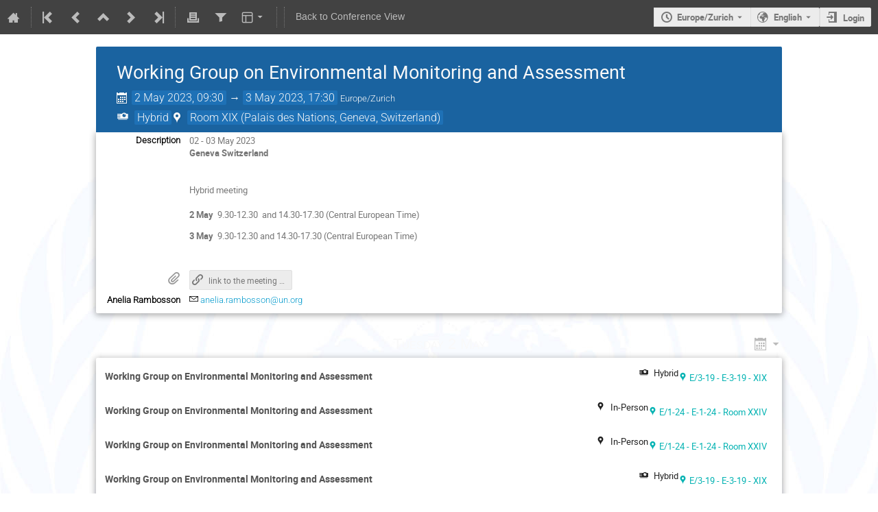

--- FILE ---
content_type: text/html; charset=utf-8
request_url: https://indico.un.org/event/1002137/timetable/?view=standard_numbered
body_size: 14272
content:
<!DOCTYPE html>

<html lang="en"
      prefix="og: http://ogp.me/ns#"
      data-canonical-locale="en-GB"
      data-static-site="false">
<head>
    <title>Working Group on Environmental Monitoring and Assessment  (2-3 May 2023) · Indico.UN</title>
    <meta charset="UTF-8">
    <meta http-equiv="X-UA-Compatible" content="IE=edge">
    <meta name="csrf-token" id="csrf-token" content="00000000-0000-0000-0000-000000000000">
    <link rel="shortcut icon" type="image/x-icon" href="/static/plugins/un/images/indico.ico">

    <meta property="og:site_name" content="Indico.UN (Indico)">
    <meta property="og:image" content="https://indico.un.org/images/indico_square.png">
    <meta property="og:title" content="Working Group on Environmental Monitoring and Assessment">
    <meta property="og:type" content="event">
    <meta property="og:description" content="02 - 03 May 2023 Geneva Switzerland     Hybrid meeting   2 May  9.30-12.30  and 14.30-17.30 (Central European Time) 3 May  9.30-12.30 and 14.30-17.30 (Central European Time)  ">
    
    <script type="application/ld+json">
        {"@context":"http://schema.org","@type":"Event","description":"02 - 03 May 2023 Geneva Switzerland \u00a0 \u00a0 Hybrid meeting \u00a0 2 May\u00a0 9.30-12.30\u00a0 and 14.30-17.30 (Central European Time) 3 May\u00a0 9.30-12.30 and 14.30-17.30 (Central European Time) \u00a0","endDate":"2023-05-03T17:30:00+02:00","location":{"@type":"Place","address":"No address set","name":"Palais des Nations"},"name":"Working Group on Environmental Monitoring and Assessment","startDate":"2023-05-02T09:30:00+02:00","url":"https://indico.un.org/event/1002137/"}
    </script>


    
    

    <script type="text/javascript" src="/assets/i18n/en_GB.js"></script>
    <script type="text/javascript" src="/assets/i18n/en_GB-react.js"></script>
    <script type="text/javascript" src="/assets/js-vars/global.js"></script>

    <script src="/dist/js/exports.9a200cd1.bundle.js"></script>
    <script src="/dist/js/common-runtime.f7f59886.bundle.js"></script>
    <link rel="stylesheet" href="/dist/css/common.882c20bc.css" />
    <script src="/dist/js/common.de0cab88.bundle.js"></script>
    <link rel="stylesheet" href="/dist/css/react.e44cd8b3.css" />
    <script src="/dist/js/react.9df34681.bundle.js"></script>
    <script src="/dist/js/semantic-ui.7d89dd49.bundle.js"></script>
    <link rel="stylesheet" href="/dist/css/semantic-ui.7510202d.css" />
    <link rel="stylesheet" href="/dist/css/jquery.0d975a4c.css" />
    <script src="/dist/js/jquery.0ee3af64.bundle.js"></script>
    <link rel="stylesheet" href="/dist/css/main.b8134d7e.css" />
    <script src="/dist/js/main.edc5099b.bundle.js"></script>
    <script src="/dist/js/module_core.4fb7a893.bundle.js"></script>
    <script src="/dist/js/module_events.creation.f0b190bc.bundle.js"></script>
    <script src="/dist/js/module_attachments.e3c71f54.bundle.js"></script>
    <script src="/dist/js/outdatedbrowser.084728d8.bundle.js"></script>
    <link rel="stylesheet" href="/dist/css/outdatedbrowser.38bc22ff.css" />
    <script src="/dist/js/module_events.display.3569dcf2.bundle.js"></script>
    <script src="/dist/js/module_events.contributions.73f096f0.bundle.js"></script>
    <script src="/dist/js/module_events.header.770b58d4.bundle.js"></script>
    <script src="/dist/js/module_events.search.bf1e1b79.bundle.js"></script>
    <script src="/dist/js/markdown.d9a0ceaa.bundle.js"></script>
    <script src="/dist/js/module_vc.f44d92a5.bundle.js"></script>
    <script src="/dist/js/module_events.cloning.34450759.bundle.js"></script>
    <script src="/dist/js/module_events.importing.1199ba29.bundle.js"></script>
    <link rel="stylesheet" href="/dist/css/themes_standard_numbered.10ca1910.css" />
    <script src="/static/plugins/un/dist/js/index.1210e036.bundle.js"></script>
    <link rel="stylesheet" href="/static/plugins/un/dist/css/index.ead0018e.css" />
    <script src="/static/plugins/vc_zoom/dist/js/main.6911d4e8.bundle.js"></script>
    
    <link rel="stylesheet" type="text/css" media="print" href="/dist/css/themes_standard_numbered.print.cd07139f.css">
        
    

    

    
        <script>
            moment.locale(["en-gb", 'en']);
            IndicoGlobalVars.isUserAuthenticated = false;
        </script>
    

    <script type="text/javascript" src="/assets/js-vars/user.js"></script>

    <script src="/dist/js/mathjax.8037f731.bundle.js"></script>

    

    <!-- Global site tag (gtag.js) - Google Analytics -->
<script async src="https://www.googletagmanager.com/gtag/js?id=G-MY6QKGX98J"></script>
<script>
  window.dataLayer = window.dataLayer || [];
  function gtag(){dataLayer.push(arguments);}
  gtag('js', new Date());

  gtag('config', 'G-MY6QKGX98J');
</script>
</head>
<body data-user-id="null"
      data-debug="false"
      
          data-tinymce-content-css="[&#34;/dist/css/common.882c20bc.css&#34;,&#34;/dist/css/react.e44cd8b3.css&#34;,&#34;/dist/css/semantic-ui.7510202d.css&#34;,&#34;/dist/css/jquery.0d975a4c.css&#34;,&#34;/dist/css/main.b8134d7e.css&#34;]"
      >
    <ind-bypass-block-links></ind-bypass-block-links>
    
        <div class="header">

    
    


    <div class="announcements" aria-live="assertive">
        
        
            
                
    
        <div class="announcement-bar warning" hidden data-hash="158087679">
            <div class="flexrow f-self-stretch f-j-center f-a-center">
                <i class="icon icon-warning"></i>
                <div>
                    <p>Dear Users, with its update to v3.19.0, Indico.UN has introduced face picture quality verification in registration forms. This ensures uploaded images meet official guidelines, as recommended by the United Nations Department of Safety and Security (UNDSS).</p>
                </div>
            </div>
            
                <button class="close-button">
                    <span>Dismiss</span>
                </button>
            
        </div>
    

            
        
    </div>


<div class="page-header page-header-dark event-page-header">
    <div class="main-action-bar flexrow f-j-space-between f-a-center">
        <div class="button-bar flexrow f-j-start">
            
                

    <a class="i-button text-color subtle icon-home" href="/"
       title="Go to the Indico Home Page"></a>

    <span class="separator"></span>

    
        <a class="i-button text-color subtle icon-first" href="/event/10045/"
           title="Oldest event"></a>
    

    
        <a class="i-button text-color subtle icon-prev" href="/event/1000687/"
           title="Older event"></a>
    

    
        <a class="i-button text-color subtle icon-collapse" href="/category/843/"
           title="Up to category"></a>
    

    
        <a class="i-button text-color subtle icon-next" href="/event/1004386/"
           title="Newer event"></a>
    

    
        <a class="i-button text-color subtle icon-last" href="/event/1019096/"
           title="Newest event"></a>
    

    
        <span class="separator"></span>
    
            

            
                
                    <a class="i-button text-color subtle icon-printer" href="/event/1002137/timetable/?print=1&amp;view=standard_numbered"
                       title="Printable version"></a>
                

                
                    <button class="i-button text-color subtle icon-filter filter-link "
       title="Add a filter"></button>

    <div id="event-filters" class="event-filters">
        <form id="filterForm" style="margin: 0;">
            <div style="float: right;">
                <input type="submit" class="btn" value="Apply filter">&nbsp;
                <input type="button" id="removeFilterButton" class="btn" value="Remove filter">
            </div>

            <strong>Focus on:&nbsp;</strong>

            
                <select id="datesSelect" name="showDate" style="font-size: 8pt;">
                    
                    <option value="all" checked>All days</option>
                    
                        <option value="2023-05-02" >2 May 2023</option>
                    
                        <option value="2023-05-03" >3 May 2023</option>
                    
                </select>
            

            
                <select id="showSessionSelect" name="showSession" style="font-size: 8pt;">
                    
                    <option value="all" checked>All sessions</option>
                    
                        <option value="17" >Working Group on Environmental Monitoring and...</option>
                    
                        <option value="19" >Working Group on Environmental Monitoring and...</option>
                    
                        <option value="18" >Working Group on Environmental Monitoring and...</option>
                    
                        <option value="20" >Working Group on Environmental Monitoring and...</option>
                    
                        <option value="9" >Working Group on Environmental Monitoring and...</option>
                    
                        <option value="11" >Working Group on Environmental Monitoring and...</option>
                    
                        <option value="10" >Working Group on Environmental Monitoring and...</option>
                    
                        <option value="12" >Working Group on Environmental Monitoring and...</option>
                    
                        <option value="13" >Working Group on Environmental Monitoring and...</option>
                    
                        <option value="14" >Working Group on Environmental Monitoring and...</option>
                    
                        <option value="15" >Working Group on Environmental Monitoring and...</option>
                    
                        <option value="16" >Working Group on Environmental Monitoring and...</option>
                    
                </select>

                <span style="white-space: nowrap; margin-left: 65px;">
                    
                    <input id="hideContributionsCheckbox" type="checkbox" name="detailLevel" style="margin-right: 5px;"
                           value="session" >
                    <strong id="hideContributionsLabel" style="cursor: pointer;">Hide Contributions</strong>
                </span>
            
        </form>
    </div>

    
    <script>
        (function() {
            'use strict';

            var filterButtonClicked = false;
            var filterButtonState = false;
            var filtersActive = false;

            function filterToggle() {
                if (!filterButtonClicked) {
                    // When clicked for the first time append the div to the correct container
                    $('#pageSubHeader').append($('#event-filters').detach());
                    filterButtonClicked = true;
                }

                filterButtonState = !filterButtonState;
                $('#event-filters').toggle(filterButtonState);
            }

            // Setup the filter button in the toolbar
            $('.filter-link').on('click', function(e) {
                e.preventDefault();
                filterToggle();
            });

            // When remove filter button clicked, if needed reset the form and do submit otherwise
            // just hide the filter div
            $('#removeFilterButton').on('click', function() {
                // Reset the form
                $('#hideContributionsCheckbox').prop('checked', false);
                $('#datesSelect').val('all');
                $('#showSessionSelect').val('all');

                if (filtersActive) {
                    $('#filterForm').submit();
                } else {
                    filterToggle();
                }
            });

            // Make the hide contributions label clickable
            $('#hideContributionsLabel').on('click', function() {
                $('#hideContributionsCheckbox').trigger('click');
            });

            if (filtersActive) {
                _.defer(filterToggle);
            }
        })();
    </script>
                

                <div id="event-calendar-link" data-event-id="1002137"
                     data-event-contrib-count="0"
                     data-event-session-block-count="12"
                     ></div>

                

                

                <button class="i-button text-color subtle icon-layout arrow js-dropdown" data-toggle="dropdown"
       title="Change theme"></button>
    <ul class="i-dropdown">
        
        
            
            
                <li>
                    
                        <a href="/event/1002137/timetable/?view=standard">Indico style</a>
                    
                </li>
            
                <li>
                    
                        <a href="/event/1002137/timetable/?view=standard_inline_minutes">Indico style - inline minutes</a>
                    
                </li>
            
                <li>
                    
                        <a class="disabled"><strong>Indico style - numbered</strong></a>
                    
                </li>
            
                <li>
                    
                        <a href="/event/1002137/timetable/?view=standard_numbered_inline_minutes">Indico style - numbered + minutes</a>
                    
                </li>
            
                <li>
                    
                        <a href="/event/1002137/timetable/?view=indico_weeks_view">Indico Weeks View</a>
                    
                </li>
            
        
    </ul>
                

                <span class="separator"></span>
            

            

            
    


            
                <span class="separator"></span>
                <a href="/event/1002137/" class="i-button text-color subtle">Back to Conference View</a>
            
        </div>

        
    

    <div id="session-bar" class="session-bar flexrow f-j-end ">
        <div class="toolbar">
            <div class="group">
                

                
    
    
        
        <article id="tz-selector-widget" style="display:none" aria-labelledby="tz-selector">
            <div>
                <h2 id="tz-selector">Choose timezone</h2>

                <div id="tz-profile-setting">
                    <span>Your profile timezone:</span>
                    <span></span>
                </div>

                <form id="tz-mode-form" action="/change-timezone" method="post">
                    <fieldset id="tz-modes">
                        <legend>Use timezone based on:</legend>
                        <div class="options">
                            <label>
                                <input type="radio" name="tz_mode" value="local"
                                checked
                                aria-label="Use the event/category timezone">
                                <span>Event/category</span>
                            </label>
                            
                            <label>
                                <input type="radio" name="tz_mode" value="custom"
                                    
                                    aria-label="Use a custom timezone">
                                <span>Custom</span>
                            </label>
                        </div>
                    </fieldset>
                    <label id="tz-custom-field">
                        <span>Select a custom timezone</span>
                        <select name="tz" size="12">
                            
                                <option value="Africa/Abidjan"  >
                                    Africa/Abidjan
                                </option>
                                <option value="Africa/Accra"  >
                                    Africa/Accra
                                </option>
                                <option value="Africa/Addis_Ababa"  >
                                    Africa/Addis_Ababa
                                </option>
                                <option value="Africa/Algiers"  >
                                    Africa/Algiers
                                </option>
                                <option value="Africa/Asmara"  >
                                    Africa/Asmara
                                </option>
                                <option value="Africa/Bamako"  >
                                    Africa/Bamako
                                </option>
                                <option value="Africa/Bangui"  >
                                    Africa/Bangui
                                </option>
                                <option value="Africa/Banjul"  >
                                    Africa/Banjul
                                </option>
                                <option value="Africa/Bissau"  >
                                    Africa/Bissau
                                </option>
                                <option value="Africa/Blantyre"  >
                                    Africa/Blantyre
                                </option>
                                <option value="Africa/Brazzaville"  >
                                    Africa/Brazzaville
                                </option>
                                <option value="Africa/Bujumbura"  >
                                    Africa/Bujumbura
                                </option>
                                <option value="Africa/Cairo"  >
                                    Africa/Cairo
                                </option>
                                <option value="Africa/Casablanca"  >
                                    Africa/Casablanca
                                </option>
                                <option value="Africa/Ceuta"  >
                                    Africa/Ceuta
                                </option>
                                <option value="Africa/Conakry"  >
                                    Africa/Conakry
                                </option>
                                <option value="Africa/Dakar"  >
                                    Africa/Dakar
                                </option>
                                <option value="Africa/Dar_es_Salaam"  >
                                    Africa/Dar_es_Salaam
                                </option>
                                <option value="Africa/Djibouti"  >
                                    Africa/Djibouti
                                </option>
                                <option value="Africa/Douala"  >
                                    Africa/Douala
                                </option>
                                <option value="Africa/El_Aaiun"  >
                                    Africa/El_Aaiun
                                </option>
                                <option value="Africa/Freetown"  >
                                    Africa/Freetown
                                </option>
                                <option value="Africa/Gaborone"  >
                                    Africa/Gaborone
                                </option>
                                <option value="Africa/Harare"  >
                                    Africa/Harare
                                </option>
                                <option value="Africa/Johannesburg"  >
                                    Africa/Johannesburg
                                </option>
                                <option value="Africa/Juba"  >
                                    Africa/Juba
                                </option>
                                <option value="Africa/Kampala"  >
                                    Africa/Kampala
                                </option>
                                <option value="Africa/Khartoum"  >
                                    Africa/Khartoum
                                </option>
                                <option value="Africa/Kigali"  >
                                    Africa/Kigali
                                </option>
                                <option value="Africa/Kinshasa"  >
                                    Africa/Kinshasa
                                </option>
                                <option value="Africa/Lagos"  >
                                    Africa/Lagos
                                </option>
                                <option value="Africa/Libreville"  >
                                    Africa/Libreville
                                </option>
                                <option value="Africa/Lome"  >
                                    Africa/Lome
                                </option>
                                <option value="Africa/Luanda"  >
                                    Africa/Luanda
                                </option>
                                <option value="Africa/Lubumbashi"  >
                                    Africa/Lubumbashi
                                </option>
                                <option value="Africa/Lusaka"  >
                                    Africa/Lusaka
                                </option>
                                <option value="Africa/Malabo"  >
                                    Africa/Malabo
                                </option>
                                <option value="Africa/Maputo"  >
                                    Africa/Maputo
                                </option>
                                <option value="Africa/Maseru"  >
                                    Africa/Maseru
                                </option>
                                <option value="Africa/Mbabane"  >
                                    Africa/Mbabane
                                </option>
                                <option value="Africa/Mogadishu"  >
                                    Africa/Mogadishu
                                </option>
                                <option value="Africa/Monrovia"  >
                                    Africa/Monrovia
                                </option>
                                <option value="Africa/Nairobi"  >
                                    Africa/Nairobi
                                </option>
                                <option value="Africa/Ndjamena"  >
                                    Africa/Ndjamena
                                </option>
                                <option value="Africa/Niamey"  >
                                    Africa/Niamey
                                </option>
                                <option value="Africa/Nouakchott"  >
                                    Africa/Nouakchott
                                </option>
                                <option value="Africa/Ouagadougou"  >
                                    Africa/Ouagadougou
                                </option>
                                <option value="Africa/Porto-Novo"  >
                                    Africa/Porto-Novo
                                </option>
                                <option value="Africa/Sao_Tome"  >
                                    Africa/Sao_Tome
                                </option>
                                <option value="Africa/Tripoli"  >
                                    Africa/Tripoli
                                </option>
                                <option value="Africa/Tunis"  >
                                    Africa/Tunis
                                </option>
                                <option value="Africa/Windhoek"  >
                                    Africa/Windhoek
                                </option>
                                <option value="America/Adak"  >
                                    America/Adak
                                </option>
                                <option value="America/Anchorage"  >
                                    America/Anchorage
                                </option>
                                <option value="America/Anguilla"  >
                                    America/Anguilla
                                </option>
                                <option value="America/Antigua"  >
                                    America/Antigua
                                </option>
                                <option value="America/Araguaina"  >
                                    America/Araguaina
                                </option>
                                <option value="America/Argentina/Buenos_Aires"  >
                                    America/Argentina/Buenos_Aires
                                </option>
                                <option value="America/Argentina/Catamarca"  >
                                    America/Argentina/Catamarca
                                </option>
                                <option value="America/Argentina/Cordoba"  >
                                    America/Argentina/Cordoba
                                </option>
                                <option value="America/Argentina/Jujuy"  >
                                    America/Argentina/Jujuy
                                </option>
                                <option value="America/Argentina/La_Rioja"  >
                                    America/Argentina/La_Rioja
                                </option>
                                <option value="America/Argentina/Mendoza"  >
                                    America/Argentina/Mendoza
                                </option>
                                <option value="America/Argentina/Rio_Gallegos"  >
                                    America/Argentina/Rio_Gallegos
                                </option>
                                <option value="America/Argentina/Salta"  >
                                    America/Argentina/Salta
                                </option>
                                <option value="America/Argentina/San_Juan"  >
                                    America/Argentina/San_Juan
                                </option>
                                <option value="America/Argentina/San_Luis"  >
                                    America/Argentina/San_Luis
                                </option>
                                <option value="America/Argentina/Tucuman"  >
                                    America/Argentina/Tucuman
                                </option>
                                <option value="America/Argentina/Ushuaia"  >
                                    America/Argentina/Ushuaia
                                </option>
                                <option value="America/Aruba"  >
                                    America/Aruba
                                </option>
                                <option value="America/Asuncion"  >
                                    America/Asuncion
                                </option>
                                <option value="America/Atikokan"  >
                                    America/Atikokan
                                </option>
                                <option value="America/Bahia"  >
                                    America/Bahia
                                </option>
                                <option value="America/Bahia_Banderas"  >
                                    America/Bahia_Banderas
                                </option>
                                <option value="America/Barbados"  >
                                    America/Barbados
                                </option>
                                <option value="America/Belem"  >
                                    America/Belem
                                </option>
                                <option value="America/Belize"  >
                                    America/Belize
                                </option>
                                <option value="America/Blanc-Sablon"  >
                                    America/Blanc-Sablon
                                </option>
                                <option value="America/Boa_Vista"  >
                                    America/Boa_Vista
                                </option>
                                <option value="America/Bogota"  >
                                    America/Bogota
                                </option>
                                <option value="America/Boise"  >
                                    America/Boise
                                </option>
                                <option value="America/Cambridge_Bay"  >
                                    America/Cambridge_Bay
                                </option>
                                <option value="America/Campo_Grande"  >
                                    America/Campo_Grande
                                </option>
                                <option value="America/Cancun"  >
                                    America/Cancun
                                </option>
                                <option value="America/Caracas"  >
                                    America/Caracas
                                </option>
                                <option value="America/Cayenne"  >
                                    America/Cayenne
                                </option>
                                <option value="America/Cayman"  >
                                    America/Cayman
                                </option>
                                <option value="America/Chicago"  >
                                    America/Chicago
                                </option>
                                <option value="America/Chihuahua"  >
                                    America/Chihuahua
                                </option>
                                <option value="America/Ciudad_Juarez"  >
                                    America/Ciudad_Juarez
                                </option>
                                <option value="America/Costa_Rica"  >
                                    America/Costa_Rica
                                </option>
                                <option value="America/Coyhaique"  >
                                    America/Coyhaique
                                </option>
                                <option value="America/Creston"  >
                                    America/Creston
                                </option>
                                <option value="America/Cuiaba"  >
                                    America/Cuiaba
                                </option>
                                <option value="America/Curacao"  >
                                    America/Curacao
                                </option>
                                <option value="America/Danmarkshavn"  >
                                    America/Danmarkshavn
                                </option>
                                <option value="America/Dawson"  >
                                    America/Dawson
                                </option>
                                <option value="America/Dawson_Creek"  >
                                    America/Dawson_Creek
                                </option>
                                <option value="America/Denver"  >
                                    America/Denver
                                </option>
                                <option value="America/Detroit"  >
                                    America/Detroit
                                </option>
                                <option value="America/Dominica"  >
                                    America/Dominica
                                </option>
                                <option value="America/Edmonton"  >
                                    America/Edmonton
                                </option>
                                <option value="America/Eirunepe"  >
                                    America/Eirunepe
                                </option>
                                <option value="America/El_Salvador"  >
                                    America/El_Salvador
                                </option>
                                <option value="America/Fort_Nelson"  >
                                    America/Fort_Nelson
                                </option>
                                <option value="America/Fortaleza"  >
                                    America/Fortaleza
                                </option>
                                <option value="America/Glace_Bay"  >
                                    America/Glace_Bay
                                </option>
                                <option value="America/Goose_Bay"  >
                                    America/Goose_Bay
                                </option>
                                <option value="America/Grand_Turk"  >
                                    America/Grand_Turk
                                </option>
                                <option value="America/Grenada"  >
                                    America/Grenada
                                </option>
                                <option value="America/Guadeloupe"  >
                                    America/Guadeloupe
                                </option>
                                <option value="America/Guatemala"  >
                                    America/Guatemala
                                </option>
                                <option value="America/Guayaquil"  >
                                    America/Guayaquil
                                </option>
                                <option value="America/Guyana"  >
                                    America/Guyana
                                </option>
                                <option value="America/Halifax"  >
                                    America/Halifax
                                </option>
                                <option value="America/Havana"  >
                                    America/Havana
                                </option>
                                <option value="America/Hermosillo"  >
                                    America/Hermosillo
                                </option>
                                <option value="America/Indiana/Indianapolis"  >
                                    America/Indiana/Indianapolis
                                </option>
                                <option value="America/Indiana/Knox"  >
                                    America/Indiana/Knox
                                </option>
                                <option value="America/Indiana/Marengo"  >
                                    America/Indiana/Marengo
                                </option>
                                <option value="America/Indiana/Petersburg"  >
                                    America/Indiana/Petersburg
                                </option>
                                <option value="America/Indiana/Tell_City"  >
                                    America/Indiana/Tell_City
                                </option>
                                <option value="America/Indiana/Vevay"  >
                                    America/Indiana/Vevay
                                </option>
                                <option value="America/Indiana/Vincennes"  >
                                    America/Indiana/Vincennes
                                </option>
                                <option value="America/Indiana/Winamac"  >
                                    America/Indiana/Winamac
                                </option>
                                <option value="America/Inuvik"  >
                                    America/Inuvik
                                </option>
                                <option value="America/Iqaluit"  >
                                    America/Iqaluit
                                </option>
                                <option value="America/Jamaica"  >
                                    America/Jamaica
                                </option>
                                <option value="America/Juneau"  >
                                    America/Juneau
                                </option>
                                <option value="America/Kentucky/Louisville"  >
                                    America/Kentucky/Louisville
                                </option>
                                <option value="America/Kentucky/Monticello"  >
                                    America/Kentucky/Monticello
                                </option>
                                <option value="America/Kralendijk"  >
                                    America/Kralendijk
                                </option>
                                <option value="America/La_Paz"  >
                                    America/La_Paz
                                </option>
                                <option value="America/Lima"  >
                                    America/Lima
                                </option>
                                <option value="America/Los_Angeles"  >
                                    America/Los_Angeles
                                </option>
                                <option value="America/Lower_Princes"  >
                                    America/Lower_Princes
                                </option>
                                <option value="America/Maceio"  >
                                    America/Maceio
                                </option>
                                <option value="America/Managua"  >
                                    America/Managua
                                </option>
                                <option value="America/Manaus"  >
                                    America/Manaus
                                </option>
                                <option value="America/Marigot"  >
                                    America/Marigot
                                </option>
                                <option value="America/Martinique"  >
                                    America/Martinique
                                </option>
                                <option value="America/Matamoros"  >
                                    America/Matamoros
                                </option>
                                <option value="America/Mazatlan"  >
                                    America/Mazatlan
                                </option>
                                <option value="America/Menominee"  >
                                    America/Menominee
                                </option>
                                <option value="America/Merida"  >
                                    America/Merida
                                </option>
                                <option value="America/Metlakatla"  >
                                    America/Metlakatla
                                </option>
                                <option value="America/Mexico_City"  >
                                    America/Mexico_City
                                </option>
                                <option value="America/Miquelon"  >
                                    America/Miquelon
                                </option>
                                <option value="America/Moncton"  >
                                    America/Moncton
                                </option>
                                <option value="America/Monterrey"  >
                                    America/Monterrey
                                </option>
                                <option value="America/Montevideo"  >
                                    America/Montevideo
                                </option>
                                <option value="America/Montserrat"  >
                                    America/Montserrat
                                </option>
                                <option value="America/Nassau"  >
                                    America/Nassau
                                </option>
                                <option value="America/New_York"  >
                                    America/New_York
                                </option>
                                <option value="America/Nome"  >
                                    America/Nome
                                </option>
                                <option value="America/Noronha"  >
                                    America/Noronha
                                </option>
                                <option value="America/North_Dakota/Beulah"  >
                                    America/North_Dakota/Beulah
                                </option>
                                <option value="America/North_Dakota/Center"  >
                                    America/North_Dakota/Center
                                </option>
                                <option value="America/North_Dakota/New_Salem"  >
                                    America/North_Dakota/New_Salem
                                </option>
                                <option value="America/Nuuk"  >
                                    America/Nuuk
                                </option>
                                <option value="America/Ojinaga"  >
                                    America/Ojinaga
                                </option>
                                <option value="America/Panama"  >
                                    America/Panama
                                </option>
                                <option value="America/Paramaribo"  >
                                    America/Paramaribo
                                </option>
                                <option value="America/Phoenix"  >
                                    America/Phoenix
                                </option>
                                <option value="America/Port-au-Prince"  >
                                    America/Port-au-Prince
                                </option>
                                <option value="America/Port_of_Spain"  >
                                    America/Port_of_Spain
                                </option>
                                <option value="America/Porto_Velho"  >
                                    America/Porto_Velho
                                </option>
                                <option value="America/Puerto_Rico"  >
                                    America/Puerto_Rico
                                </option>
                                <option value="America/Punta_Arenas"  >
                                    America/Punta_Arenas
                                </option>
                                <option value="America/Rankin_Inlet"  >
                                    America/Rankin_Inlet
                                </option>
                                <option value="America/Recife"  >
                                    America/Recife
                                </option>
                                <option value="America/Regina"  >
                                    America/Regina
                                </option>
                                <option value="America/Resolute"  >
                                    America/Resolute
                                </option>
                                <option value="America/Rio_Branco"  >
                                    America/Rio_Branco
                                </option>
                                <option value="America/Santarem"  >
                                    America/Santarem
                                </option>
                                <option value="America/Santiago"  >
                                    America/Santiago
                                </option>
                                <option value="America/Santo_Domingo"  >
                                    America/Santo_Domingo
                                </option>
                                <option value="America/Sao_Paulo"  >
                                    America/Sao_Paulo
                                </option>
                                <option value="America/Scoresbysund"  >
                                    America/Scoresbysund
                                </option>
                                <option value="America/Sitka"  >
                                    America/Sitka
                                </option>
                                <option value="America/St_Barthelemy"  >
                                    America/St_Barthelemy
                                </option>
                                <option value="America/St_Johns"  >
                                    America/St_Johns
                                </option>
                                <option value="America/St_Kitts"  >
                                    America/St_Kitts
                                </option>
                                <option value="America/St_Lucia"  >
                                    America/St_Lucia
                                </option>
                                <option value="America/St_Thomas"  >
                                    America/St_Thomas
                                </option>
                                <option value="America/St_Vincent"  >
                                    America/St_Vincent
                                </option>
                                <option value="America/Swift_Current"  >
                                    America/Swift_Current
                                </option>
                                <option value="America/Tegucigalpa"  >
                                    America/Tegucigalpa
                                </option>
                                <option value="America/Thule"  >
                                    America/Thule
                                </option>
                                <option value="America/Tijuana"  >
                                    America/Tijuana
                                </option>
                                <option value="America/Toronto"  >
                                    America/Toronto
                                </option>
                                <option value="America/Tortola"  >
                                    America/Tortola
                                </option>
                                <option value="America/Vancouver"  >
                                    America/Vancouver
                                </option>
                                <option value="America/Whitehorse"  >
                                    America/Whitehorse
                                </option>
                                <option value="America/Winnipeg"  >
                                    America/Winnipeg
                                </option>
                                <option value="America/Yakutat"  >
                                    America/Yakutat
                                </option>
                                <option value="Antarctica/Casey"  >
                                    Antarctica/Casey
                                </option>
                                <option value="Antarctica/Davis"  >
                                    Antarctica/Davis
                                </option>
                                <option value="Antarctica/DumontDUrville"  >
                                    Antarctica/DumontDUrville
                                </option>
                                <option value="Antarctica/Macquarie"  >
                                    Antarctica/Macquarie
                                </option>
                                <option value="Antarctica/Mawson"  >
                                    Antarctica/Mawson
                                </option>
                                <option value="Antarctica/McMurdo"  >
                                    Antarctica/McMurdo
                                </option>
                                <option value="Antarctica/Palmer"  >
                                    Antarctica/Palmer
                                </option>
                                <option value="Antarctica/Rothera"  >
                                    Antarctica/Rothera
                                </option>
                                <option value="Antarctica/Syowa"  >
                                    Antarctica/Syowa
                                </option>
                                <option value="Antarctica/Troll"  >
                                    Antarctica/Troll
                                </option>
                                <option value="Antarctica/Vostok"  >
                                    Antarctica/Vostok
                                </option>
                                <option value="Arctic/Longyearbyen"  >
                                    Arctic/Longyearbyen
                                </option>
                                <option value="Asia/Aden"  >
                                    Asia/Aden
                                </option>
                                <option value="Asia/Almaty"  >
                                    Asia/Almaty
                                </option>
                                <option value="Asia/Amman"  >
                                    Asia/Amman
                                </option>
                                <option value="Asia/Anadyr"  >
                                    Asia/Anadyr
                                </option>
                                <option value="Asia/Aqtau"  >
                                    Asia/Aqtau
                                </option>
                                <option value="Asia/Aqtobe"  >
                                    Asia/Aqtobe
                                </option>
                                <option value="Asia/Ashgabat"  >
                                    Asia/Ashgabat
                                </option>
                                <option value="Asia/Atyrau"  >
                                    Asia/Atyrau
                                </option>
                                <option value="Asia/Baghdad"  >
                                    Asia/Baghdad
                                </option>
                                <option value="Asia/Bahrain"  >
                                    Asia/Bahrain
                                </option>
                                <option value="Asia/Baku"  >
                                    Asia/Baku
                                </option>
                                <option value="Asia/Bangkok"  >
                                    Asia/Bangkok
                                </option>
                                <option value="Asia/Barnaul"  >
                                    Asia/Barnaul
                                </option>
                                <option value="Asia/Beirut"  >
                                    Asia/Beirut
                                </option>
                                <option value="Asia/Bishkek"  >
                                    Asia/Bishkek
                                </option>
                                <option value="Asia/Brunei"  >
                                    Asia/Brunei
                                </option>
                                <option value="Asia/Chita"  >
                                    Asia/Chita
                                </option>
                                <option value="Asia/Colombo"  >
                                    Asia/Colombo
                                </option>
                                <option value="Asia/Damascus"  >
                                    Asia/Damascus
                                </option>
                                <option value="Asia/Dhaka"  >
                                    Asia/Dhaka
                                </option>
                                <option value="Asia/Dili"  >
                                    Asia/Dili
                                </option>
                                <option value="Asia/Dubai"  >
                                    Asia/Dubai
                                </option>
                                <option value="Asia/Dushanbe"  >
                                    Asia/Dushanbe
                                </option>
                                <option value="Asia/Famagusta"  >
                                    Asia/Famagusta
                                </option>
                                <option value="Asia/Gaza"  >
                                    Asia/Gaza
                                </option>
                                <option value="Asia/Hebron"  >
                                    Asia/Hebron
                                </option>
                                <option value="Asia/Ho_Chi_Minh"  >
                                    Asia/Ho_Chi_Minh
                                </option>
                                <option value="Asia/Hong_Kong"  >
                                    Asia/Hong_Kong
                                </option>
                                <option value="Asia/Hovd"  >
                                    Asia/Hovd
                                </option>
                                <option value="Asia/Irkutsk"  >
                                    Asia/Irkutsk
                                </option>
                                <option value="Asia/Jakarta"  >
                                    Asia/Jakarta
                                </option>
                                <option value="Asia/Jayapura"  >
                                    Asia/Jayapura
                                </option>
                                <option value="Asia/Jerusalem"  >
                                    Asia/Jerusalem
                                </option>
                                <option value="Asia/Kabul"  >
                                    Asia/Kabul
                                </option>
                                <option value="Asia/Kamchatka"  >
                                    Asia/Kamchatka
                                </option>
                                <option value="Asia/Karachi"  >
                                    Asia/Karachi
                                </option>
                                <option value="Asia/Kathmandu"  >
                                    Asia/Kathmandu
                                </option>
                                <option value="Asia/Khandyga"  >
                                    Asia/Khandyga
                                </option>
                                <option value="Asia/Kolkata"  >
                                    Asia/Kolkata
                                </option>
                                <option value="Asia/Krasnoyarsk"  >
                                    Asia/Krasnoyarsk
                                </option>
                                <option value="Asia/Kuala_Lumpur"  >
                                    Asia/Kuala_Lumpur
                                </option>
                                <option value="Asia/Kuching"  >
                                    Asia/Kuching
                                </option>
                                <option value="Asia/Kuwait"  >
                                    Asia/Kuwait
                                </option>
                                <option value="Asia/Macau"  >
                                    Asia/Macau
                                </option>
                                <option value="Asia/Magadan"  >
                                    Asia/Magadan
                                </option>
                                <option value="Asia/Makassar"  >
                                    Asia/Makassar
                                </option>
                                <option value="Asia/Manila"  >
                                    Asia/Manila
                                </option>
                                <option value="Asia/Muscat"  >
                                    Asia/Muscat
                                </option>
                                <option value="Asia/Nicosia"  >
                                    Asia/Nicosia
                                </option>
                                <option value="Asia/Novokuznetsk"  >
                                    Asia/Novokuznetsk
                                </option>
                                <option value="Asia/Novosibirsk"  >
                                    Asia/Novosibirsk
                                </option>
                                <option value="Asia/Omsk"  >
                                    Asia/Omsk
                                </option>
                                <option value="Asia/Oral"  >
                                    Asia/Oral
                                </option>
                                <option value="Asia/Phnom_Penh"  >
                                    Asia/Phnom_Penh
                                </option>
                                <option value="Asia/Pontianak"  >
                                    Asia/Pontianak
                                </option>
                                <option value="Asia/Pyongyang"  >
                                    Asia/Pyongyang
                                </option>
                                <option value="Asia/Qatar"  >
                                    Asia/Qatar
                                </option>
                                <option value="Asia/Qostanay"  >
                                    Asia/Qostanay
                                </option>
                                <option value="Asia/Qyzylorda"  >
                                    Asia/Qyzylorda
                                </option>
                                <option value="Asia/Riyadh"  >
                                    Asia/Riyadh
                                </option>
                                <option value="Asia/Sakhalin"  >
                                    Asia/Sakhalin
                                </option>
                                <option value="Asia/Samarkand"  >
                                    Asia/Samarkand
                                </option>
                                <option value="Asia/Seoul"  >
                                    Asia/Seoul
                                </option>
                                <option value="Asia/Shanghai"  >
                                    Asia/Shanghai
                                </option>
                                <option value="Asia/Singapore"  >
                                    Asia/Singapore
                                </option>
                                <option value="Asia/Srednekolymsk"  >
                                    Asia/Srednekolymsk
                                </option>
                                <option value="Asia/Taipei"  >
                                    Asia/Taipei
                                </option>
                                <option value="Asia/Tashkent"  >
                                    Asia/Tashkent
                                </option>
                                <option value="Asia/Tbilisi"  >
                                    Asia/Tbilisi
                                </option>
                                <option value="Asia/Tehran"  >
                                    Asia/Tehran
                                </option>
                                <option value="Asia/Thimphu"  >
                                    Asia/Thimphu
                                </option>
                                <option value="Asia/Tokyo"  >
                                    Asia/Tokyo
                                </option>
                                <option value="Asia/Tomsk"  >
                                    Asia/Tomsk
                                </option>
                                <option value="Asia/Ulaanbaatar"  >
                                    Asia/Ulaanbaatar
                                </option>
                                <option value="Asia/Urumqi"  >
                                    Asia/Urumqi
                                </option>
                                <option value="Asia/Ust-Nera"  >
                                    Asia/Ust-Nera
                                </option>
                                <option value="Asia/Vientiane"  >
                                    Asia/Vientiane
                                </option>
                                <option value="Asia/Vladivostok"  >
                                    Asia/Vladivostok
                                </option>
                                <option value="Asia/Yakutsk"  >
                                    Asia/Yakutsk
                                </option>
                                <option value="Asia/Yangon"  >
                                    Asia/Yangon
                                </option>
                                <option value="Asia/Yekaterinburg"  >
                                    Asia/Yekaterinburg
                                </option>
                                <option value="Asia/Yerevan"  >
                                    Asia/Yerevan
                                </option>
                                <option value="Atlantic/Azores"  >
                                    Atlantic/Azores
                                </option>
                                <option value="Atlantic/Bermuda"  >
                                    Atlantic/Bermuda
                                </option>
                                <option value="Atlantic/Canary"  >
                                    Atlantic/Canary
                                </option>
                                <option value="Atlantic/Cape_Verde"  >
                                    Atlantic/Cape_Verde
                                </option>
                                <option value="Atlantic/Faroe"  >
                                    Atlantic/Faroe
                                </option>
                                <option value="Atlantic/Madeira"  >
                                    Atlantic/Madeira
                                </option>
                                <option value="Atlantic/Reykjavik"  >
                                    Atlantic/Reykjavik
                                </option>
                                <option value="Atlantic/South_Georgia"  >
                                    Atlantic/South_Georgia
                                </option>
                                <option value="Atlantic/St_Helena"  >
                                    Atlantic/St_Helena
                                </option>
                                <option value="Atlantic/Stanley"  >
                                    Atlantic/Stanley
                                </option>
                                <option value="Australia/Adelaide"  >
                                    Australia/Adelaide
                                </option>
                                <option value="Australia/Brisbane"  >
                                    Australia/Brisbane
                                </option>
                                <option value="Australia/Broken_Hill"  >
                                    Australia/Broken_Hill
                                </option>
                                <option value="Australia/Darwin"  >
                                    Australia/Darwin
                                </option>
                                <option value="Australia/Eucla"  >
                                    Australia/Eucla
                                </option>
                                <option value="Australia/Hobart"  >
                                    Australia/Hobart
                                </option>
                                <option value="Australia/Lindeman"  >
                                    Australia/Lindeman
                                </option>
                                <option value="Australia/Lord_Howe"  >
                                    Australia/Lord_Howe
                                </option>
                                <option value="Australia/Melbourne"  >
                                    Australia/Melbourne
                                </option>
                                <option value="Australia/Perth"  >
                                    Australia/Perth
                                </option>
                                <option value="Australia/Sydney"  >
                                    Australia/Sydney
                                </option>
                                <option value="Canada/Atlantic"  >
                                    Canada/Atlantic
                                </option>
                                <option value="Canada/Central"  >
                                    Canada/Central
                                </option>
                                <option value="Canada/Eastern"  >
                                    Canada/Eastern
                                </option>
                                <option value="Canada/Mountain"  >
                                    Canada/Mountain
                                </option>
                                <option value="Canada/Newfoundland"  >
                                    Canada/Newfoundland
                                </option>
                                <option value="Canada/Pacific"  >
                                    Canada/Pacific
                                </option>
                                <option value="Europe/Amsterdam"  >
                                    Europe/Amsterdam
                                </option>
                                <option value="Europe/Andorra"  >
                                    Europe/Andorra
                                </option>
                                <option value="Europe/Astrakhan"  >
                                    Europe/Astrakhan
                                </option>
                                <option value="Europe/Athens"  >
                                    Europe/Athens
                                </option>
                                <option value="Europe/Belgrade"  >
                                    Europe/Belgrade
                                </option>
                                <option value="Europe/Berlin"  >
                                    Europe/Berlin
                                </option>
                                <option value="Europe/Bratislava"  >
                                    Europe/Bratislava
                                </option>
                                <option value="Europe/Brussels"  >
                                    Europe/Brussels
                                </option>
                                <option value="Europe/Bucharest"  >
                                    Europe/Bucharest
                                </option>
                                <option value="Europe/Budapest"  >
                                    Europe/Budapest
                                </option>
                                <option value="Europe/Busingen"  >
                                    Europe/Busingen
                                </option>
                                <option value="Europe/Chisinau"  >
                                    Europe/Chisinau
                                </option>
                                <option value="Europe/Copenhagen"  >
                                    Europe/Copenhagen
                                </option>
                                <option value="Europe/Dublin"  >
                                    Europe/Dublin
                                </option>
                                <option value="Europe/Gibraltar"  >
                                    Europe/Gibraltar
                                </option>
                                <option value="Europe/Guernsey"  >
                                    Europe/Guernsey
                                </option>
                                <option value="Europe/Helsinki"  >
                                    Europe/Helsinki
                                </option>
                                <option value="Europe/Isle_of_Man"  >
                                    Europe/Isle_of_Man
                                </option>
                                <option value="Europe/Istanbul"  >
                                    Europe/Istanbul
                                </option>
                                <option value="Europe/Jersey"  >
                                    Europe/Jersey
                                </option>
                                <option value="Europe/Kaliningrad"  >
                                    Europe/Kaliningrad
                                </option>
                                <option value="Europe/Kirov"  >
                                    Europe/Kirov
                                </option>
                                <option value="Europe/Kyiv"  >
                                    Europe/Kyiv
                                </option>
                                <option value="Europe/Lisbon"  >
                                    Europe/Lisbon
                                </option>
                                <option value="Europe/Ljubljana"  >
                                    Europe/Ljubljana
                                </option>
                                <option value="Europe/London"  >
                                    Europe/London
                                </option>
                                <option value="Europe/Luxembourg"  >
                                    Europe/Luxembourg
                                </option>
                                <option value="Europe/Madrid"  >
                                    Europe/Madrid
                                </option>
                                <option value="Europe/Malta"  >
                                    Europe/Malta
                                </option>
                                <option value="Europe/Mariehamn"  >
                                    Europe/Mariehamn
                                </option>
                                <option value="Europe/Minsk"  >
                                    Europe/Minsk
                                </option>
                                <option value="Europe/Monaco"  >
                                    Europe/Monaco
                                </option>
                                <option value="Europe/Moscow"  >
                                    Europe/Moscow
                                </option>
                                <option value="Europe/Oslo"  >
                                    Europe/Oslo
                                </option>
                                <option value="Europe/Paris"  >
                                    Europe/Paris
                                </option>
                                <option value="Europe/Podgorica"  >
                                    Europe/Podgorica
                                </option>
                                <option value="Europe/Prague"  >
                                    Europe/Prague
                                </option>
                                <option value="Europe/Riga"  >
                                    Europe/Riga
                                </option>
                                <option value="Europe/Rome"  >
                                    Europe/Rome
                                </option>
                                <option value="Europe/Samara"  >
                                    Europe/Samara
                                </option>
                                <option value="Europe/San_Marino"  >
                                    Europe/San_Marino
                                </option>
                                <option value="Europe/Sarajevo"  >
                                    Europe/Sarajevo
                                </option>
                                <option value="Europe/Saratov"  >
                                    Europe/Saratov
                                </option>
                                <option value="Europe/Simferopol"  >
                                    Europe/Simferopol
                                </option>
                                <option value="Europe/Skopje"  >
                                    Europe/Skopje
                                </option>
                                <option value="Europe/Sofia"  >
                                    Europe/Sofia
                                </option>
                                <option value="Europe/Stockholm"  >
                                    Europe/Stockholm
                                </option>
                                <option value="Europe/Tallinn"  >
                                    Europe/Tallinn
                                </option>
                                <option value="Europe/Tirane"  >
                                    Europe/Tirane
                                </option>
                                <option value="Europe/Ulyanovsk"  >
                                    Europe/Ulyanovsk
                                </option>
                                <option value="Europe/Vaduz"  >
                                    Europe/Vaduz
                                </option>
                                <option value="Europe/Vatican"  >
                                    Europe/Vatican
                                </option>
                                <option value="Europe/Vienna"  >
                                    Europe/Vienna
                                </option>
                                <option value="Europe/Vilnius"  >
                                    Europe/Vilnius
                                </option>
                                <option value="Europe/Volgograd"  >
                                    Europe/Volgograd
                                </option>
                                <option value="Europe/Warsaw"  >
                                    Europe/Warsaw
                                </option>
                                <option value="Europe/Zagreb"  >
                                    Europe/Zagreb
                                </option>
                                <option value="Europe/Zurich" selected >
                                    Europe/Zurich
                                </option>
                                <option value="GMT"  >
                                    GMT
                                </option>
                                <option value="Indian/Antananarivo"  >
                                    Indian/Antananarivo
                                </option>
                                <option value="Indian/Chagos"  >
                                    Indian/Chagos
                                </option>
                                <option value="Indian/Christmas"  >
                                    Indian/Christmas
                                </option>
                                <option value="Indian/Cocos"  >
                                    Indian/Cocos
                                </option>
                                <option value="Indian/Comoro"  >
                                    Indian/Comoro
                                </option>
                                <option value="Indian/Kerguelen"  >
                                    Indian/Kerguelen
                                </option>
                                <option value="Indian/Mahe"  >
                                    Indian/Mahe
                                </option>
                                <option value="Indian/Maldives"  >
                                    Indian/Maldives
                                </option>
                                <option value="Indian/Mauritius"  >
                                    Indian/Mauritius
                                </option>
                                <option value="Indian/Mayotte"  >
                                    Indian/Mayotte
                                </option>
                                <option value="Indian/Reunion"  >
                                    Indian/Reunion
                                </option>
                                <option value="Pacific/Apia"  >
                                    Pacific/Apia
                                </option>
                                <option value="Pacific/Auckland"  >
                                    Pacific/Auckland
                                </option>
                                <option value="Pacific/Bougainville"  >
                                    Pacific/Bougainville
                                </option>
                                <option value="Pacific/Chatham"  >
                                    Pacific/Chatham
                                </option>
                                <option value="Pacific/Chuuk"  >
                                    Pacific/Chuuk
                                </option>
                                <option value="Pacific/Easter"  >
                                    Pacific/Easter
                                </option>
                                <option value="Pacific/Efate"  >
                                    Pacific/Efate
                                </option>
                                <option value="Pacific/Fakaofo"  >
                                    Pacific/Fakaofo
                                </option>
                                <option value="Pacific/Fiji"  >
                                    Pacific/Fiji
                                </option>
                                <option value="Pacific/Funafuti"  >
                                    Pacific/Funafuti
                                </option>
                                <option value="Pacific/Galapagos"  >
                                    Pacific/Galapagos
                                </option>
                                <option value="Pacific/Gambier"  >
                                    Pacific/Gambier
                                </option>
                                <option value="Pacific/Guadalcanal"  >
                                    Pacific/Guadalcanal
                                </option>
                                <option value="Pacific/Guam"  >
                                    Pacific/Guam
                                </option>
                                <option value="Pacific/Honolulu"  >
                                    Pacific/Honolulu
                                </option>
                                <option value="Pacific/Kanton"  >
                                    Pacific/Kanton
                                </option>
                                <option value="Pacific/Kiritimati"  >
                                    Pacific/Kiritimati
                                </option>
                                <option value="Pacific/Kosrae"  >
                                    Pacific/Kosrae
                                </option>
                                <option value="Pacific/Kwajalein"  >
                                    Pacific/Kwajalein
                                </option>
                                <option value="Pacific/Majuro"  >
                                    Pacific/Majuro
                                </option>
                                <option value="Pacific/Marquesas"  >
                                    Pacific/Marquesas
                                </option>
                                <option value="Pacific/Midway"  >
                                    Pacific/Midway
                                </option>
                                <option value="Pacific/Nauru"  >
                                    Pacific/Nauru
                                </option>
                                <option value="Pacific/Niue"  >
                                    Pacific/Niue
                                </option>
                                <option value="Pacific/Norfolk"  >
                                    Pacific/Norfolk
                                </option>
                                <option value="Pacific/Noumea"  >
                                    Pacific/Noumea
                                </option>
                                <option value="Pacific/Pago_Pago"  >
                                    Pacific/Pago_Pago
                                </option>
                                <option value="Pacific/Palau"  >
                                    Pacific/Palau
                                </option>
                                <option value="Pacific/Pitcairn"  >
                                    Pacific/Pitcairn
                                </option>
                                <option value="Pacific/Pohnpei"  >
                                    Pacific/Pohnpei
                                </option>
                                <option value="Pacific/Port_Moresby"  >
                                    Pacific/Port_Moresby
                                </option>
                                <option value="Pacific/Rarotonga"  >
                                    Pacific/Rarotonga
                                </option>
                                <option value="Pacific/Saipan"  >
                                    Pacific/Saipan
                                </option>
                                <option value="Pacific/Tahiti"  >
                                    Pacific/Tahiti
                                </option>
                                <option value="Pacific/Tarawa"  >
                                    Pacific/Tarawa
                                </option>
                                <option value="Pacific/Tongatapu"  >
                                    Pacific/Tongatapu
                                </option>
                                <option value="Pacific/Wake"  >
                                    Pacific/Wake
                                </option>
                                <option value="Pacific/Wallis"  >
                                    Pacific/Wallis
                                </option>
                                <option value="US/Alaska"  >
                                    US/Alaska
                                </option>
                                <option value="US/Arizona"  >
                                    US/Arizona
                                </option>
                                <option value="US/Central"  >
                                    US/Central
                                </option>
                                <option value="US/Eastern"  >
                                    US/Eastern
                                </option>
                                <option value="US/Hawaii"  >
                                    US/Hawaii
                                </option>
                                <option value="US/Mountain"  >
                                    US/Mountain
                                </option>
                                <option value="US/Pacific"  >
                                    US/Pacific
                                </option>
                                <option value="UTC"  >
                                    UTC
                                </option>
                        </select>
                    </label>
                    
                    <button data-href="/change-timezone"
                            data-method="POST"
                            data-params-selector="#tz-mode-form [name=tz_mode]:checked,
                                                  #tz-mode-form [name=tz],
                                                  #tz-mode-form [name=update_user]:checked"
                            data-reload-after
                            data-ajax>
                        Save
                    </button>
                </form>
            </div>
        </article>

        <button id="tz-selector-link" class="i-button icon-time arrow">Europe/Zurich</button>
    


                
                    
    
    
    
    
    
        <button id="language-selector-link" class="icon-earth i-button arrow js-dropdown"
                data-toggle="dropdown"
                aria-label="The current language is English. Use a different language.">English</button>
    
    
        <ul id="language-list" class="i-dropdown">
            
                
                <li>
                    
                        <button disabled title="This is your current language." lang="en-GB">English (United Kingdom)</button>
                    
                </li>
            
                
                <li>
                    
                        <button data-href="/change-language"
                                data-method="POST"
                                data-params='{&#34;lang&#34;:&#34;fr_FR&#34;}'
                                data-reload-after
                                data-ajax
                                lang="fr-FR">Français (France)</button>
                    
                </li>
            
        </ul>
    

                    
                    
                        
                    

                    <a class="i-button icon-enter" href="https://indico.un.org/login/?next=/event/1002137/timetable/?view%3Dstandard_numbered">Login</a>
                
            </div>
        </div>
    </div>

    </div>

    
    <div id="pageSubHeader"></div>
</div>

</div>
<main class="main"><div>







    


    
    





<div class="event-wrapper "
     id="main-content"
     data-bypass-target="Skip to main content">
    
        <div class="event-header">
            <div class="event-title">
                <div>
                    
                    <h1 itemprop="name">Working Group on Environmental Monitoring and Assessment</h1>
                </div>
                <div class="event-actions">
                    <div class="event-manage-button">
                        <div class="toolbar right thin">
        
        
        
        </div>
                    </div>
                    <div class="event-privacy-info-button">
                        
    
                    </div>
                </div>
            </div>
            <div class="details">
                <div class="event-date">
                    <i class="icon-calendar header-data" title="Start/end date/time of the event"></i>
    <span class="event-time-data">
        <time itemprop="startDate" datetime="2023-05-02T07:30:00+00:00">
        
        2 May 2023, 09:30
    </time>
            &rarr;
            <time itemprop="endDate" datetime="2023-05-03T15:30:00+00:00">
        
        3 May 2023, 17:30
    </time>
        
        <span class="timezone">Europe/Zurich</span>
    </span>
                </div>
                
                    
                        <div class="event-location">
                            
    
    
    
    
    <div>
        <i class="icon icon-projector" title="Arrangement Type"></i>
        <span class="text">Hybrid</span>
    </div>
    <div>
        
            <span class="location-info header-data"
                  data-qtip-html=".qtip-hidden-content"
                  data-qtip-opts='{"hide": {"fixed": true, "delay": 500}}'>
                <i class="icon-location header-data"></i>
                <span class="text">Room XIX (Palais des Nations, Geneva, Switzerland)</span>
            </span>
            <span class="qtip-hidden-content">
                
    <div class="location-info-tip">
        <h3>Room XIX</h3>
        
        <h4>Palais des Nations</h4>
        
        
        
        
    </div>
            </span>
        
    </div>
    <div>
        
    </div>

                        </div>
                    
                
                
                
            </div>
        </div>
    

    
        
            <div class="event-sub-header">
                
                
                




<div class="event-details">
    
        <div class="event-details-row">
            <div class="event-details-label">Description</div>
            <div class="event-details-content">
    <div itemprop="description" class="item-description event-description editor-output">
        <div class="views-element-container block block-views-blockevent-fields-block-1">
<div>
<div class="js-view-dom-id-049c6d2c42f430bda9a48e7b330dd3a7ff526418577bcaf17f9235fb1dcce4b1">
<div class="views-row">
<div class="views-field views-field-field-event-date-range-1">
<div class="field-content">02 - 03 May 2023</div>
</div>
</div>
</div>
</div>
</div>

<div class="views-element-container block block-views-blockevent-fields-block-5">
<div>
<div class="js-view-dom-id-004de92e8cc05dca006f6cd957bd35b802eac67a37c291d03df78b0e06dde23e">
<div class="views-row">
<div class="field-content"><strong class="views-field views-field-field-meetinglocation"><span class="loc3">Geneva </span> <span class="loc4">Switzerland </span> </strong></div>

<div class="views-field views-field-field-featured-image">
<div class="field-content">&nbsp;</div>
</div>
</div>
</div>
</div>
</div>

<div class="views-element-container block block-views-blockevent-fields-block-4">
<div>
<div class="js-view-dom-id-04d672831ada0b772ac87567cad695516ac1e0ac06b8dbee6197175592007cfb">
<div class="views-row">
<div class="views-field views-field-field-registration-link">
<div class="field-content">&nbsp;</div>
</div>

<div class="views-field views-field-field-delegates">
<div class="field-content">Hybrid meeting</div>

<div class="field-content">&nbsp;</div>
</div>
</div>
</div>
</div>
</div>

<div class="block block-system-main-block">
<div class="node__content clearfix">
<div class="node text_with_summary">
<p><strong>2 May</strong>&nbsp; 9.30-12.30&nbsp; and 14.30-17.30 (Central European Time)</p>

<p><strong>3 May&nbsp; </strong>9.30-12.30 and 14.30-17.30 (Central European Time)</p>

<p>&nbsp;</p>
</div>
</div>
</div>
    </div>
</div>
        </div>
    
    
    
        <div class="event-details-row">
            <div class="event-details-label icon-attachment inline-attachments-icon"></div>
            <div class="event-details-content material-list">
                
    
    

    <div class="attachments-display-container toolbar">
        
            <div class="folder">
                
    
    
    <a class="attachment icon-link   i-button"
       data-previewable="false"
       data-attachment-id="22632"
       href="https://unece.org/environmental-policy/events/twenty-fifth-session-working-group-environmental-monitoring-and" target="_blank"
       rel="noopener noreferrer"
       title="link to the meeting page"><span class="title">link to the meeting page</span></a>

                
            </div>
        
    </div>

            </div>
        </div>
    
    
    

    
        <div class="event-details-row">
            <div class="event-details-label">Anelia Rambosson</div>
            <div class="event-details-content">
                
                    <div>
                        <i class="icon-mail"></i>
                        <a href="mailto:anelia.rambosson@un.org">anelia.rambosson@un.org</a>
                    </div>
                
                
            </div>
        </div>
    

    
</div>
            </div>
        

        

        <div class="event-body ">
            




    
    <ul class="day-list">
        
            

            
                <li id="day-2023-05-02">
                    
                        
                            <div class="day-header" style="width: 100%;">
                                <div class="day-title" data-anchor="day-2023-05-02" data-anchor-strip-arg="note">
                                    Tuesday 2 May
                                </div>
                                
                                    <a class="js-go-to-day icon-calendar arrow js-dropdown" data-toggle="dropdown"></a>
                                    <ul class="i-dropdown days-dropdown">
                                        
                                            <li>
                                                <a href="#day-2023-05-02">
                                                    Tue 2 May
                                                </a>
                                            </li>
                                        
                                            <li>
                                                <a href="#day-2023-05-03">
                                                    Wed 3 May
                                                </a>
                                            </li>
                                        
                                    </ul>
                                
                            </div>
                        
                    
                    <ul class="meeting-timetable">

            
    
    
    <li class="timetable-item timetable-block" id="b-85480-working-group-on-envir">
        <span class="timetable-time top-level">
            
        </span>
        <div class="timetable-item-body flexcol">
            <div class="timetable-item-header flexrow">
                <span class="timetable-title top-level" data-anchor="b-85480-working-group-on-envir" data-anchor-strip-arg="note">Working Group on Environmental Monitoring and Assessment</span>
                
    
    
    
    
    <div>
        <i class="icon icon-projector" title="Arrangement Type"></i>
        <span class="text">Hybrid</span>
    </div>
    <div>
        
            <span class="location-info item-location"
                  data-qtip-html=".qtip-hidden-content"
                  data-qtip-opts='{"hide": {"fixed": true, "delay": 500}}'>
                <i class="icon-location "></i>
                <span class="text">E/3-19 - E-3-19 - XIX</span>
            </span>
            <span class="qtip-hidden-content">
                
    <div class="location-info-tip">
        <h3>E/3-19 - E-3-19 - XIX</h3>
        
        <h4>Palais des Nations</h4>
        
        
        
            <div class="icon-user">
                941
            </div>
        
        
    </div>
            </span>
        
    </div>
    <div>
        
    </div>

                <div class="timetable-item-actions">
                    <div class="toolbar right thin">
        
        
        
        </div>
                    
                </div>
            </div>
            

            
            


            <table class="timetable-item-details session-details">
                <tbody>
                    <div class="js-attachment-container">
        
    </div>
                </tbody>
            </table>

            

            
        </div>
    </li>

            

            

            
    
    
    <li class="timetable-item timetable-block" id="b-85323-working-group-on-envir">
        <span class="timetable-time top-level">
            
        </span>
        <div class="timetable-item-body flexcol">
            <div class="timetable-item-header flexrow">
                <span class="timetable-title top-level" data-anchor="b-85323-working-group-on-envir" data-anchor-strip-arg="note">Working Group on Environmental Monitoring and Assessment</span>
                
    
    
    
    
    <div>
        <i class="icon icon-location" title="Arrangement Type"></i>
        <span class="text">In-Person</span>
    </div>
    <div>
        
            <span class="location-info item-location"
                  data-qtip-html=".qtip-hidden-content"
                  data-qtip-opts='{"hide": {"fixed": true, "delay": 500}}'>
                <i class="icon-location "></i>
                <span class="text">E/1-24 - E-1-24 - Room XXIV</span>
            </span>
            <span class="qtip-hidden-content">
                
    <div class="location-info-tip">
        <h3>E/1-24 - E-1-24 - Room XXIV</h3>
        
        <h4>Palais des Nations</h4>
        
        
        
            <div class="icon-user">
                260
            </div>
        
        
    </div>
            </span>
        
    </div>
    <div>
        
    </div>

                <div class="timetable-item-actions">
                    <div class="toolbar right thin">
        
        
        
        </div>
                    
                </div>
            </div>
            

            
            


            <table class="timetable-item-details session-details">
                <tbody>
                    <div class="js-attachment-container">
        
    </div>
                </tbody>
            </table>

            

            
        </div>
    </li>

            

            

            
    
    
    <li class="timetable-item timetable-block" id="b-74862-working-group-on-envir">
        <span class="timetable-time top-level">
            
        </span>
        <div class="timetable-item-body flexcol">
            <div class="timetable-item-header flexrow">
                <span class="timetable-title top-level" data-anchor="b-74862-working-group-on-envir" data-anchor-strip-arg="note">Working Group on Environmental Monitoring and Assessment</span>
                
    
    
    
    
    <div>
        <i class="icon icon-location" title="Arrangement Type"></i>
        <span class="text">In-Person</span>
    </div>
    <div>
        
            <span class="location-info item-location"
                  data-qtip-html=".qtip-hidden-content"
                  data-qtip-opts='{"hide": {"fixed": true, "delay": 500}}'>
                <i class="icon-location "></i>
                <span class="text">E/1-24 - E-1-24 - Room XXIV</span>
            </span>
            <span class="qtip-hidden-content">
                
    <div class="location-info-tip">
        <h3>E/1-24 - E-1-24 - Room XXIV</h3>
        
        <h4>Palais des Nations</h4>
        
        
        
            <div class="icon-user">
                260
            </div>
        
        
    </div>
            </span>
        
    </div>
    <div>
        
    </div>

                <div class="timetable-item-actions">
                    <div class="toolbar right thin">
        
        
        
        </div>
                    
                </div>
            </div>
            

            
            


            <table class="timetable-item-details session-details">
                <tbody>
                    <div class="js-attachment-container">
        
    </div>
                </tbody>
            </table>

            

            
        </div>
    </li>

            

            

            
    
    
    <li class="timetable-item timetable-block" id="b-85479-working-group-on-envir">
        <span class="timetable-time top-level">
            
        </span>
        <div class="timetable-item-body flexcol">
            <div class="timetable-item-header flexrow">
                <span class="timetable-title top-level" data-anchor="b-85479-working-group-on-envir" data-anchor-strip-arg="note">Working Group on Environmental Monitoring and Assessment</span>
                
    
    
    
    
    <div>
        <i class="icon icon-projector" title="Arrangement Type"></i>
        <span class="text">Hybrid</span>
    </div>
    <div>
        
            <span class="location-info item-location"
                  data-qtip-html=".qtip-hidden-content"
                  data-qtip-opts='{"hide": {"fixed": true, "delay": 500}}'>
                <i class="icon-location "></i>
                <span class="text">E/3-19 - E-3-19 - XIX</span>
            </span>
            <span class="qtip-hidden-content">
                
    <div class="location-info-tip">
        <h3>E/3-19 - E-3-19 - XIX</h3>
        
        <h4>Palais des Nations</h4>
        
        
        
            <div class="icon-user">
                941
            </div>
        
        
    </div>
            </span>
        
    </div>
    <div>
        
    </div>

                <div class="timetable-item-actions">
                    <div class="toolbar right thin">
        
        
        
        </div>
                    
                </div>
            </div>
            

            
            


            <table class="timetable-item-details session-details">
                <tbody>
                    <div class="js-attachment-container">
        
    </div>
                </tbody>
            </table>

            

            
        </div>
    </li>

            

            

            
    
    
    <li class="timetable-item timetable-block" id="b-74863-working-group-on-envir">
        <span class="timetable-time top-level">
            
        </span>
        <div class="timetable-item-body flexcol">
            <div class="timetable-item-header flexrow">
                <span class="timetable-title top-level" data-anchor="b-74863-working-group-on-envir" data-anchor-strip-arg="note">Working Group on Environmental Monitoring and Assessment</span>
                
    
    
    
    
    <div>
        <i class="icon icon-location" title="Arrangement Type"></i>
        <span class="text">In-Person</span>
    </div>
    <div>
        
            <span class="location-info item-location"
                  data-qtip-html=".qtip-hidden-content"
                  data-qtip-opts='{"hide": {"fixed": true, "delay": 500}}'>
                <i class="icon-location "></i>
                <span class="text">E/1-24 - E-1-24 - Room XXIV</span>
            </span>
            <span class="qtip-hidden-content">
                
    <div class="location-info-tip">
        <h3>E/1-24 - E-1-24 - Room XXIV</h3>
        
        <h4>Palais des Nations</h4>
        
        
        
            <div class="icon-user">
                260
            </div>
        
        
    </div>
            </span>
        
    </div>
    <div>
        
    </div>

                <div class="timetable-item-actions">
                    <div class="toolbar right thin">
        
        
        
        </div>
                    
                </div>
            </div>
            

            
            


            <table class="timetable-item-details session-details">
                <tbody>
                    <div class="js-attachment-container">
        
    </div>
                </tbody>
            </table>

            

            
        </div>
    </li>

            

            

            
    
    
    <li class="timetable-item timetable-block" id="b-85322-working-group-on-envir">
        <span class="timetable-time top-level">
            
        </span>
        <div class="timetable-item-body flexcol">
            <div class="timetable-item-header flexrow">
                <span class="timetable-title top-level" data-anchor="b-85322-working-group-on-envir" data-anchor-strip-arg="note">Working Group on Environmental Monitoring and Assessment</span>
                
    
    
    
    
    <div>
        <i class="icon icon-location" title="Arrangement Type"></i>
        <span class="text">In-Person</span>
    </div>
    <div>
        
            <span class="location-info item-location"
                  data-qtip-html=".qtip-hidden-content"
                  data-qtip-opts='{"hide": {"fixed": true, "delay": 500}}'>
                <i class="icon-location "></i>
                <span class="text">E/1-24 - E-1-24 - Room XXIV</span>
            </span>
            <span class="qtip-hidden-content">
                
    <div class="location-info-tip">
        <h3>E/1-24 - E-1-24 - Room XXIV</h3>
        
        <h4>Palais des Nations</h4>
        
        
        
            <div class="icon-user">
                260
            </div>
        
        
    </div>
            </span>
        
    </div>
    <div>
        
    </div>

                <div class="timetable-item-actions">
                    <div class="toolbar right thin">
        
        
        
        </div>
                    
                </div>
            </div>
            

            
            


            <table class="timetable-item-details session-details">
                <tbody>
                    <div class="js-attachment-container">
        
    </div>
                </tbody>
            </table>

            

            
        </div>
    </li>

            

            </ul>
                </li>
                <li id="day-2023-05-03">
                    
                        
                            <div class="day-header" style="width: 100%;">
                                <div class="day-title" data-anchor="day-2023-05-03" data-anchor-strip-arg="note">
                                    Wednesday 3 May
                                </div>
                                
                                    <a class="js-go-to-day icon-calendar arrow js-dropdown" data-toggle="dropdown"></a>
                                    <ul class="i-dropdown days-dropdown">
                                        
                                            <li>
                                                <a href="#day-2023-05-02">
                                                    Tue 2 May
                                                </a>
                                            </li>
                                        
                                            <li>
                                                <a href="#day-2023-05-03">
                                                    Wed 3 May
                                                </a>
                                            </li>
                                        
                                    </ul>
                                
                            </div>
                        
                    
                    <ul class="meeting-timetable">

            
    
    
    <li class="timetable-item timetable-block" id="b-85478-working-group-on-envir">
        <span class="timetable-time top-level">
            
        </span>
        <div class="timetable-item-body flexcol">
            <div class="timetable-item-header flexrow">
                <span class="timetable-title top-level" data-anchor="b-85478-working-group-on-envir" data-anchor-strip-arg="note">Working Group on Environmental Monitoring and Assessment</span>
                
    
    
    
    
    <div>
        <i class="icon icon-projector" title="Arrangement Type"></i>
        <span class="text">Hybrid</span>
    </div>
    <div>
        
            <span class="location-info item-location"
                  data-qtip-html=".qtip-hidden-content"
                  data-qtip-opts='{"hide": {"fixed": true, "delay": 500}}'>
                <i class="icon-location "></i>
                <span class="text">E/3-19 - E-3-19 - XIX</span>
            </span>
            <span class="qtip-hidden-content">
                
    <div class="location-info-tip">
        <h3>E/3-19 - E-3-19 - XIX</h3>
        
        <h4>Palais des Nations</h4>
        
        
        
            <div class="icon-user">
                941
            </div>
        
        
    </div>
            </span>
        
    </div>
    <div>
        
    </div>

                <div class="timetable-item-actions">
                    <div class="toolbar right thin">
        
        
        
        </div>
                    
                </div>
            </div>
            

            
            


            <table class="timetable-item-details session-details">
                <tbody>
                    <div class="js-attachment-container">
        
    </div>
                </tbody>
            </table>

            

            
        </div>
    </li>

            

            

            
    
    
    <li class="timetable-item timetable-block" id="b-85320-working-group-on-envir">
        <span class="timetable-time top-level">
            
        </span>
        <div class="timetable-item-body flexcol">
            <div class="timetable-item-header flexrow">
                <span class="timetable-title top-level" data-anchor="b-85320-working-group-on-envir" data-anchor-strip-arg="note">Working Group on Environmental Monitoring and Assessment</span>
                
    
    
    
    
    <div>
        <i class="icon icon-location" title="Arrangement Type"></i>
        <span class="text">In-Person</span>
    </div>
    <div>
        
            <span class="location-info item-location"
                  data-qtip-html=".qtip-hidden-content"
                  data-qtip-opts='{"hide": {"fixed": true, "delay": 500}}'>
                <i class="icon-location "></i>
                <span class="text">E/1-24 - E-1-24 - Room XXIV</span>
            </span>
            <span class="qtip-hidden-content">
                
    <div class="location-info-tip">
        <h3>E/1-24 - E-1-24 - Room XXIV</h3>
        
        <h4>Palais des Nations</h4>
        
        
        
            <div class="icon-user">
                260
            </div>
        
        
    </div>
            </span>
        
    </div>
    <div>
        
    </div>

                <div class="timetable-item-actions">
                    <div class="toolbar right thin">
        
        
        
        </div>
                    
                </div>
            </div>
            

            
            


            <table class="timetable-item-details session-details">
                <tbody>
                    <div class="js-attachment-container">
        
    </div>
                </tbody>
            </table>

            

            
        </div>
    </li>

            

            

            
    
    
    <li class="timetable-item timetable-block" id="b-74864-working-group-on-envir">
        <span class="timetable-time top-level">
            
        </span>
        <div class="timetable-item-body flexcol">
            <div class="timetable-item-header flexrow">
                <span class="timetable-title top-level" data-anchor="b-74864-working-group-on-envir" data-anchor-strip-arg="note">Working Group on Environmental Monitoring and Assessment</span>
                
    
    
    
    
    <div>
        <i class="icon icon-location" title="Arrangement Type"></i>
        <span class="text">In-Person</span>
    </div>
    <div>
        
            <span class="location-info item-location"
                  data-qtip-html=".qtip-hidden-content"
                  data-qtip-opts='{"hide": {"fixed": true, "delay": 500}}'>
                <i class="icon-location "></i>
                <span class="text">E/1-24 - E-1-24 - Room XXIV</span>
            </span>
            <span class="qtip-hidden-content">
                
    <div class="location-info-tip">
        <h3>E/1-24 - E-1-24 - Room XXIV</h3>
        
        <h4>Palais des Nations</h4>
        
        
        
            <div class="icon-user">
                260
            </div>
        
        
    </div>
            </span>
        
    </div>
    <div>
        
    </div>

                <div class="timetable-item-actions">
                    <div class="toolbar right thin">
        
        
        
        </div>
                    
                </div>
            </div>
            

            
            


            <table class="timetable-item-details session-details">
                <tbody>
                    <div class="js-attachment-container">
        
    </div>
                </tbody>
            </table>

            

            
        </div>
    </li>

            

            

            
    
    
    <li class="timetable-item timetable-block" id="b-85477-working-group-on-envir">
        <span class="timetable-time top-level">
            
        </span>
        <div class="timetable-item-body flexcol">
            <div class="timetable-item-header flexrow">
                <span class="timetable-title top-level" data-anchor="b-85477-working-group-on-envir" data-anchor-strip-arg="note">Working Group on Environmental Monitoring and Assessment</span>
                
    
    
    
    
    <div>
        <i class="icon icon-projector" title="Arrangement Type"></i>
        <span class="text">Hybrid</span>
    </div>
    <div>
        
            <span class="location-info item-location"
                  data-qtip-html=".qtip-hidden-content"
                  data-qtip-opts='{"hide": {"fixed": true, "delay": 500}}'>
                <i class="icon-location "></i>
                <span class="text">E/3-19 - E-3-19 - XIX</span>
            </span>
            <span class="qtip-hidden-content">
                
    <div class="location-info-tip">
        <h3>E/3-19 - E-3-19 - XIX</h3>
        
        <h4>Palais des Nations</h4>
        
        
        
            <div class="icon-user">
                941
            </div>
        
        
    </div>
            </span>
        
    </div>
    <div>
        
    </div>

                <div class="timetable-item-actions">
                    <div class="toolbar right thin">
        
        
        
        </div>
                    
                </div>
            </div>
            

            
            


            <table class="timetable-item-details session-details">
                <tbody>
                    <div class="js-attachment-container">
        
    </div>
                </tbody>
            </table>

            

            
        </div>
    </li>

            

            

            
    
    
    <li class="timetable-item timetable-block" id="b-85321-working-group-on-envir">
        <span class="timetable-time top-level">
            
        </span>
        <div class="timetable-item-body flexcol">
            <div class="timetable-item-header flexrow">
                <span class="timetable-title top-level" data-anchor="b-85321-working-group-on-envir" data-anchor-strip-arg="note">Working Group on Environmental Monitoring and Assessment</span>
                
    
    
    
    
    <div>
        <i class="icon icon-location" title="Arrangement Type"></i>
        <span class="text">In-Person</span>
    </div>
    <div>
        
            <span class="location-info item-location"
                  data-qtip-html=".qtip-hidden-content"
                  data-qtip-opts='{"hide": {"fixed": true, "delay": 500}}'>
                <i class="icon-location "></i>
                <span class="text">E/1-24 - E-1-24 - Room XXIV</span>
            </span>
            <span class="qtip-hidden-content">
                
    <div class="location-info-tip">
        <h3>E/1-24 - E-1-24 - Room XXIV</h3>
        
        <h4>Palais des Nations</h4>
        
        
        
            <div class="icon-user">
                260
            </div>
        
        
    </div>
            </span>
        
    </div>
    <div>
        
    </div>

                <div class="timetable-item-actions">
                    <div class="toolbar right thin">
        
        
        
        </div>
                    
                </div>
            </div>
            

            
            


            <table class="timetable-item-details session-details">
                <tbody>
                    <div class="js-attachment-container">
        
    </div>
                </tbody>
            </table>

            

            
        </div>
    </li>

            

            

            
    
    
    <li class="timetable-item timetable-block" id="b-74865-working-group-on-envir">
        <span class="timetable-time top-level">
            
        </span>
        <div class="timetable-item-body flexcol">
            <div class="timetable-item-header flexrow">
                <span class="timetable-title top-level" data-anchor="b-74865-working-group-on-envir" data-anchor-strip-arg="note">Working Group on Environmental Monitoring and Assessment</span>
                
    
    
    
    
    <div>
        <i class="icon icon-location" title="Arrangement Type"></i>
        <span class="text">In-Person</span>
    </div>
    <div>
        
            <span class="location-info item-location"
                  data-qtip-html=".qtip-hidden-content"
                  data-qtip-opts='{"hide": {"fixed": true, "delay": 500}}'>
                <i class="icon-location "></i>
                <span class="text">E/1-24 - E-1-24 - Room XXIV</span>
            </span>
            <span class="qtip-hidden-content">
                
    <div class="location-info-tip">
        <h3>E/1-24 - E-1-24 - Room XXIV</h3>
        
        <h4>Palais des Nations</h4>
        
        
        
            <div class="icon-user">
                260
            </div>
        
        
    </div>
            </span>
        
    </div>
    <div>
        
    </div>

                <div class="timetable-item-actions">
                    <div class="toolbar right thin">
        
        
        
        </div>
                    
                </div>
            </div>
            

            
            


            <table class="timetable-item-details session-details">
                <tbody>
                    <div class="js-attachment-container">
        
    </div>
                </tbody>
            </table>

            

            
        </div>
    </li>


        </ul>
            </li>
    </ul>

        </div>
    

    
    
</div></div></main>
<div class="footer dark">
    <div class="flexrow f-j-space-between">
        <div class="flexrow f-a-center f-self-stretch">
            
            
            <div class="f-self-no-shrink" style="margin-left: 1em;">
                <span>
                    Powered by <a href="https://getindico.io/">Indico</a> / Brought to you by <a href="https://www.ungeneva.org/">UNOG</a> and <a href="https://umoja.un.org/" target="_blank">
            <img src="/static/plugins/un/images/logo-umoja.png"
                 class="footer-logo" style="max-height:20px; width:auto; height:auto;" alt="umoja" />
        </a>
                </span>
            </div>
        </div>
        <ul class="footer-links">
            <li>
                <a href="/static/plugins/un/assets/un-code-of-conduct.pdf" target="_blank">
                    Code of Conduct
                </a>
            </li>
            <li>
                <a href="/about">
                    About
                </a>
            </li>
            <li>
                <a href="https://www.un.org/en/about-us/privacy-notice" target="_blank">
                    Privacy
                </a>
            </li>
            <li>
                <a href="https://indicohelp.unog.ch/" target="_blank">
                    Help
                </a>
            </li>
            <li>
                
                <a href="https://indicohelp.unog.ch/contact-us/" target="_blank">
                    Contact
                </a>
            </li>
            
        </ul>
        <div class="footer-extra f-self-stretch">
            
        <ind-share-widget
            event-name="Working Group on Environmental Monitoring and Assessment"
            event-start-dt="2 May 2023"
            event-url="https://indico.un.org/e/1002137"
            share-icon="/images/share-widget.svg"
            google-cal-params="action=TEMPLATE&amp;text=Working+Group+on+Environmental+Monitoring+and+Assessment&amp;dates=20230502T073000Z%2F20230503T153000Z&amp;details=%3Cdiv+class%3D%22views-element-container+block+block-views-blockevent-fields-block-1%22%3E%0D%0A%3Cdiv%3E%0D%0A%3Cdiv+class%3D%22js-view-dom-id-049c6d2c42f430bda9a48e7b330dd3a7ff526418577bcaf17f9235fb1dcce4b1%22%3E%0D%0A%3Cdiv+class%3D%22views-row%22%3E%0D%0A%3Cdiv+class%3D%22views-field+views-field-field-event-date-range-1%22%3E%0D%0A%3Cdiv+class%3D%22field-content%22%3E02+-+03+May+2023%3C%2Fdiv%3E%0D%0A%3C%2Fdiv%3E%0D%0A%3C%2Fdiv%3E%0D%0A%3C%2Fdiv%3E%0D%0A%3C%2Fdiv%3E%0D%0A%3C%2Fdiv%3E%0D%0A%0D%0A%3Cdiv+class%3D%22views-element-container+block+block-views-blockevent-fields-block-5%22%3E%0D%0A%3Cdiv%3E%0D%0A%3Cdiv+class%3D%22js-view-dom-id-004de92e8cc05dca006f6cd957bd35b802eac67a37c291d03df78b0e06dde23e%22%3E%0D%0A%3Cdiv+class%3D%22views-row%22%3E%0D%0A%3Cdiv+class%3D%22field-content%22%3E%3Cstrong+class%3D%22views-field+views-field-field-meetinglocation%22%3E%3Cspan+class%3D%22loc3%22%3EGeneva+%3C%2Fspan%3E+%3Cspan+class%3D%22loc4%22%3ESwitzerland+%3C%2Fspan%3E+%3C%2Fstrong%3E%3C%2Fdiv%3E%0D%0A%0D%0A%3Cdiv+class%3D%22views-field+views-field-field-featured-image%22%3E%0D%0A%3Cdiv+class%3D%22field-content%22%3E%26nbsp%3B%3C%2Fdiv%3E%0D%0A%3C%2Fdiv%3E%0D%0A%3C%2Fdiv%3E%0D%0A%3C%2Fdiv%3E%0D%0A%3C%2Fdiv%3E%0D%0A%3C%2Fdiv%3E%0D%0A%0D%0A%3Cdiv+class%3D%22views-element-container+block+block-views-blockevent-fields-block-4%22%3E%0D%0A%3Cdiv%3E%0D%0A%3Cdiv+clas...%0A%0Ahttps%3A%2F%2Findico.un.org%2Fe%2F1002137&amp;location=Room+XIX+%28Palais+des+Nations%29&amp;trp=False&amp;sprop=%5B%27https%3A%2F%2Findico.un.org%2Fevent%2F1002137%2F%27%2C+%27name%3Aindico%27%5D"
            outlook-cal-params="body=%3Cdiv+class%3D%22views-element-container+block+block-views-blockevent-fields-block-1%22%3E%0D%0A%3Cdiv%3E%0D%0A%3Cdiv+class%3D%22js-view-dom-id-049c6d2c42f430bda9a48e7b330dd3a7ff526418577bcaf17f9235fb1dcce4b1%22%3E%0D%0A%3Cdiv+class%3D%22views-row%22%3E%0D%0A%3Cdiv+class%3D%22views-field+views-field-field-event-date-range-1%22%3E%0D%0A%3Cdiv+class%3D%22field-content%22%3E02+-+03+May+2023%3C%2Fdiv%3E%0D%0A%3C%2Fdiv%3E%0D%0A%3C%2Fdiv%3E%0D%0A%3C%2Fdiv%3E%0D%0A%3C%2Fdiv%3E%0D%0A%3C%2Fdiv%3E%0D%0A%0D%0A%3Cdiv+class%3D%22views-element-container+block+block-views-blockevent-fields-block-5%22%3E%0D%0A%3Cdiv%3E%0D%0A%3Cdiv+class%3D%22js-view-dom-id-004de92e8cc05dca006f6cd957bd35b802eac67a37c291d03df78b0e06dde23e%22%3E%0D%0A%3Cdiv+class%3D%22views-row%22%3E%0D%0A%3Cdiv+class%3D%22field-content%22%3E%3Cstrong+class%3D%22views-field+views-field-field-meetinglocation%22%3E%3Cspan+class%3D%22loc3%22%3EGeneva+%3C%2Fspan%3E+%3Cspan+class%3D%22loc4%22%3ESwitzerland+%3C%2Fspan%3E+%3C%2Fstrong%3E%3C%2Fdiv%3E%0D%0A%0D%0A%3Cdiv+class%3D%22views-field+views-field-field-featured-image%22%3E%0D%0A%3Cdiv+class%3D%22field-content%22%3E%26nbsp%3B%3C%2Fdiv%3E%0D%0A%3C%2Fdiv%3E%0D%0A%3C%2Fdiv%3E%0D%0A%3C%2Fdiv%3E%0D%0A%3C%2Fdiv%3E%0D%0A%3C%2Fdiv%3E%0D%0A%0D%0A%3Cdiv+class%3D%22views-element-container+block+block-views-blockevent-fields-block-4%22%3E%0D%0A%3Cdiv%3E%0D%0A%3Cdiv+clas...%0A%0Ahttps%3A%2F%2Findico.un.org%2Fe%2F1002137&amp;subject=Working+Group+on+Environmental+Monitoring+and+Assessment&amp;location=Room+XIX+%28Palais+des+Nations%29&amp;startdt=2023-05-02T07%3A30%3A00Z&amp;enddt=2023-05-03T15%3A30%3A00Z&amp;path=%2Fcalendar%2Faction%2Fcompose&amp;rru=addevent"
        >
        </ind-share-widget>
    

        </div>
    </div>
    

</div>

<div id="outdated-browser"></div>
    
    
    
    

</body>
</html>
<!--
Queries:         38
Duration (sql):  0.612439s
Duration (req):  0.729683s
Endpoint:        timetable.timetable
RH:              indico.modules.events.timetable.controllers.display.RHTimetable
WP:              indico.modules.events.views.WPSimpleEventDisplay
-->

--- FILE ---
content_type: text/css
request_url: https://indico.un.org/dist/css/jquery.0d975a4c.css
body_size: 21248
content:
/*!
 * jQuery UI CSS Framework 1.12.1
 * http://jqueryui.com
 *
 * Copyright jQuery Foundation and other contributors
 * Released under the MIT license.
 * http://jquery.org/license
 *
 * http://api.jqueryui.com/category/theming/
 */

/* Layout helpers
----------------------------------*/
.ui-helper-hidden {
	display: none;
}
.ui-helper-hidden-accessible {
	border: 0;
	clip: rect(0 0 0 0);
	height: 1px;
	margin: -1px;
	overflow: hidden;
	padding: 0;
	position: absolute;
	width: 1px;
}
.ui-helper-reset {
	margin: 0;
	padding: 0;
	border: 0;
	outline: 0;
	line-height: 1.3;
	text-decoration: none;
	font-size: 100%;
	list-style: none;
}
.ui-helper-clearfix:before,
.ui-helper-clearfix:after {
	content: "";
	display: table;
	border-collapse: collapse;
}
.ui-helper-clearfix:after {
	clear: both;
}
.ui-helper-zfix {
	width: 100%;
	height: 100%;
	top: 0;
	left: 0;
	position: absolute;
	opacity: 0;
	filter:Alpha(Opacity=0); /* support: IE8 */
}

.ui-front {
	z-index: 100;
}


/* Interaction Cues
----------------------------------*/
.ui-state-disabled {
	cursor: default !important;
	pointer-events: none;
}


/* Icons
----------------------------------*/
.ui-icon {
	display: inline-block;
	vertical-align: middle;
	margin-top: -.25em;
	position: relative;
	text-indent: -99999px;
	overflow: hidden;
	background-repeat: no-repeat;
}

.ui-widget-icon-block {
	left: 50%;
	margin-left: -8px;
	display: block;
}

/* Misc visuals
----------------------------------*/

/* Overlays */
.ui-widget-overlay {
	position: fixed;
	top: 0;
	left: 0;
	width: 100%;
	height: 100%;
}

/*!
 * jQuery UI Accordion 1.12.1
 * http://jqueryui.com
 *
 * Copyright jQuery Foundation and other contributors
 * Released under the MIT license.
 * http://jquery.org/license
 *
 * http://api.jqueryui.com/accordion/#theming
 */
.ui-accordion .ui-accordion-header {
	display: block;
	cursor: pointer;
	position: relative;
	margin: 2px 0 0 0;
	padding: .5em .5em .5em .7em;
	font-size: 100%;
}
.ui-accordion .ui-accordion-content {
	padding: 1em 2.2em;
	border-top: 0;
	overflow: auto;
}

/*!
 * jQuery UI Autocomplete 1.12.1
 * http://jqueryui.com
 *
 * Copyright jQuery Foundation and other contributors
 * Released under the MIT license.
 * http://jquery.org/license
 *
 * http://api.jqueryui.com/autocomplete/#theming
 */
.ui-autocomplete {
	position: absolute;
	top: 0;
	left: 0;
	cursor: default;
}

/*!
 * jQuery UI Button 1.12.1
 * http://jqueryui.com
 *
 * Copyright jQuery Foundation and other contributors
 * Released under the MIT license.
 * http://jquery.org/license
 *
 * http://api.jqueryui.com/button/#theming
 */
.ui-button {
	padding: .4em 1em;
	display: inline-block;
	position: relative;
	line-height: normal;
	margin-right: .1em;
	cursor: pointer;
	vertical-align: middle;
	text-align: center;
	-webkit-user-select: none;
	-moz-user-select: none;
	-ms-user-select: none;
	user-select: none;

	/* Support: IE <= 11 */
	overflow: visible;
}

.ui-button,
.ui-button:link,
.ui-button:visited,
.ui-button:hover,
.ui-button:active {
	text-decoration: none;
}

/* to make room for the icon, a width needs to be set here */
.ui-button-icon-only {
	width: 2em;
	box-sizing: border-box;
	text-indent: -9999px;
	white-space: nowrap;
}

/* no icon support for input elements */
input.ui-button.ui-button-icon-only {
	text-indent: 0;
}

/* button icon element(s) */
.ui-button-icon-only .ui-icon {
	position: absolute;
	top: 50%;
	left: 50%;
	margin-top: -8px;
	margin-left: -8px;
}

.ui-button.ui-icon-notext .ui-icon {
	padding: 0;
	width: 2.1em;
	height: 2.1em;
	text-indent: -9999px;
	white-space: nowrap;

}

input.ui-button.ui-icon-notext .ui-icon {
	width: auto;
	height: auto;
	text-indent: 0;
	white-space: normal;
	padding: .4em 1em;
}

/* workarounds */
/* Support: Firefox 5 - 40 */
input.ui-button::-moz-focus-inner,
button.ui-button::-moz-focus-inner {
	border: 0;
	padding: 0;
}

/*!
 * jQuery UI Checkboxradio 1.12.1
 * http://jqueryui.com
 *
 * Copyright jQuery Foundation and other contributors
 * Released under the MIT license.
 * http://jquery.org/license
 *
 * http://api.jqueryui.com/checkboxradio/#theming
 */

.ui-checkboxradio-label .ui-icon-background {
	box-shadow: inset 1px 1px 1px #ccc;
	border-radius: .12em;
	border: none;
}
.ui-checkboxradio-radio-label .ui-icon-background {
	width: 16px;
	height: 16px;
	border-radius: 1em;
	overflow: visible;
	border: none;
}
.ui-checkboxradio-radio-label.ui-checkboxradio-checked .ui-icon,
.ui-checkboxradio-radio-label.ui-checkboxradio-checked:hover .ui-icon {
	background-image: none;
	width: 8px;
	height: 8px;
	border-width: 4px;
	border-style: solid;
}
.ui-checkboxradio-disabled {
	pointer-events: none;
}

/*!
 * jQuery UI Controlgroup 1.12.1
 * http://jqueryui.com
 *
 * Copyright jQuery Foundation and other contributors
 * Released under the MIT license.
 * http://jquery.org/license
 *
 * http://api.jqueryui.com/controlgroup/#theming
 */

.ui-controlgroup {
	vertical-align: middle;
	display: inline-block;
}
.ui-controlgroup > .ui-controlgroup-item {
	float: left;
	margin-left: 0;
	margin-right: 0;
}
.ui-controlgroup > .ui-controlgroup-item:focus,
.ui-controlgroup > .ui-controlgroup-item.ui-visual-focus {
	z-index: 9999;
}
.ui-controlgroup-vertical > .ui-controlgroup-item {
	display: block;
	float: none;
	width: 100%;
	margin-top: 0;
	margin-bottom: 0;
	text-align: left;
}
.ui-controlgroup-vertical .ui-controlgroup-item {
	box-sizing: border-box;
}
.ui-controlgroup .ui-controlgroup-label {
	padding: .4em 1em;
}
.ui-controlgroup .ui-controlgroup-label span {
	font-size: 80%;
}
.ui-controlgroup-horizontal .ui-controlgroup-label + .ui-controlgroup-item {
	border-left: none;
}
.ui-controlgroup-vertical .ui-controlgroup-label + .ui-controlgroup-item {
	border-top: none;
}
.ui-controlgroup-horizontal .ui-controlgroup-label.ui-widget-content {
	border-right: none;
}
.ui-controlgroup-vertical .ui-controlgroup-label.ui-widget-content {
	border-bottom: none;
}

/* Spinner specific style fixes */
.ui-controlgroup-vertical .ui-spinner-input {

	/* Support: IE8 only, Android < 4.4 only */
	width: 75%;
	width: calc( 100% - 2.4em );
}
.ui-controlgroup-vertical .ui-spinner .ui-spinner-up {
	border-top-style: solid;
}


/*!
 * jQuery UI Datepicker 1.12.1
 * http://jqueryui.com
 *
 * Copyright jQuery Foundation and other contributors
 * Released under the MIT license.
 * http://jquery.org/license
 *
 * http://api.jqueryui.com/datepicker/#theming
 */
.ui-datepicker {
	width: 17em;
	padding: .2em .2em 0;
	display: none;
}
.ui-datepicker .ui-datepicker-header {
	position: relative;
	padding: .2em 0;
}
.ui-datepicker .ui-datepicker-prev,
.ui-datepicker .ui-datepicker-next {
	position: absolute;
	top: 2px;
	width: 1.8em;
	height: 1.8em;
}
.ui-datepicker .ui-datepicker-prev-hover,
.ui-datepicker .ui-datepicker-next-hover {
	top: 1px;
}
.ui-datepicker .ui-datepicker-prev {
	left: 2px;
}
.ui-datepicker .ui-datepicker-next {
	right: 2px;
}
.ui-datepicker .ui-datepicker-prev-hover {
	left: 1px;
}
.ui-datepicker .ui-datepicker-next-hover {
	right: 1px;
}
.ui-datepicker .ui-datepicker-prev span,
.ui-datepicker .ui-datepicker-next span {
	display: block;
	position: absolute;
	left: 50%;
	margin-left: -8px;
	top: 50%;
	margin-top: -8px;
}
.ui-datepicker .ui-datepicker-title {
	margin: 0 2.3em;
	line-height: 1.8em;
	text-align: center;
}
.ui-datepicker .ui-datepicker-title select {
	font-size: 1em;
	margin: 1px 0;
}
.ui-datepicker select.ui-datepicker-month,
.ui-datepicker select.ui-datepicker-year {
	width: 45%;
}
.ui-datepicker table {
	width: 100%;
	font-size: .9em;
	border-collapse: collapse;
	margin: 0 0 .4em;
}
.ui-datepicker th {
	padding: .7em .3em;
	text-align: center;
	font-weight: bold;
	border: 0;
}
.ui-datepicker td {
	border: 0;
	padding: 1px;
}
.ui-datepicker td span,
.ui-datepicker td a {
	display: block;
	padding: .2em;
	text-align: right;
	text-decoration: none;
}
.ui-datepicker .ui-datepicker-buttonpane {
	background-image: none;
	margin: .7em 0 0 0;
	padding: 0 .2em;
	border-left: 0;
	border-right: 0;
	border-bottom: 0;
}
.ui-datepicker .ui-datepicker-buttonpane button {
	float: right;
	margin: .5em .2em .4em;
	cursor: pointer;
	padding: .2em .6em .3em .6em;
	width: auto;
	overflow: visible;
}
.ui-datepicker .ui-datepicker-buttonpane button.ui-datepicker-current {
	float: left;
}

/* with multiple calendars */
.ui-datepicker.ui-datepicker-multi {
	width: auto;
}
.ui-datepicker-multi .ui-datepicker-group {
	float: left;
}
.ui-datepicker-multi .ui-datepicker-group table {
	width: 95%;
	margin: 0 auto .4em;
}
.ui-datepicker-multi-2 .ui-datepicker-group {
	width: 50%;
}
.ui-datepicker-multi-3 .ui-datepicker-group {
	width: 33.3%;
}
.ui-datepicker-multi-4 .ui-datepicker-group {
	width: 25%;
}
.ui-datepicker-multi .ui-datepicker-group-last .ui-datepicker-header,
.ui-datepicker-multi .ui-datepicker-group-middle .ui-datepicker-header {
	border-left-width: 0;
}
.ui-datepicker-multi .ui-datepicker-buttonpane {
	clear: left;
}
.ui-datepicker-row-break {
	clear: both;
	width: 100%;
	font-size: 0;
}

/* RTL support */
.ui-datepicker-rtl {
	direction: rtl;
}
.ui-datepicker-rtl .ui-datepicker-prev {
	right: 2px;
	left: auto;
}
.ui-datepicker-rtl .ui-datepicker-next {
	left: 2px;
	right: auto;
}
.ui-datepicker-rtl .ui-datepicker-prev:hover {
	right: 1px;
	left: auto;
}
.ui-datepicker-rtl .ui-datepicker-next:hover {
	left: 1px;
	right: auto;
}
.ui-datepicker-rtl .ui-datepicker-buttonpane {
	clear: right;
}
.ui-datepicker-rtl .ui-datepicker-buttonpane button {
	float: left;
}
.ui-datepicker-rtl .ui-datepicker-buttonpane button.ui-datepicker-current,
.ui-datepicker-rtl .ui-datepicker-group {
	float: right;
}
.ui-datepicker-rtl .ui-datepicker-group-last .ui-datepicker-header,
.ui-datepicker-rtl .ui-datepicker-group-middle .ui-datepicker-header {
	border-right-width: 0;
	border-left-width: 1px;
}

/* Icons */
.ui-datepicker .ui-icon {
	display: block;
	text-indent: -99999px;
	overflow: hidden;
	background-repeat: no-repeat;
	left: .5em;
	top: .3em;
}

/*!
 * jQuery UI Dialog 1.12.1
 * http://jqueryui.com
 *
 * Copyright jQuery Foundation and other contributors
 * Released under the MIT license.
 * http://jquery.org/license
 *
 * http://api.jqueryui.com/dialog/#theming
 */
.ui-dialog {
	position: absolute;
	top: 0;
	left: 0;
	padding: .2em;
	outline: 0;
}
.ui-dialog .ui-dialog-titlebar {
	padding: .4em 1em;
	position: relative;
}
.ui-dialog .ui-dialog-title {
	float: left;
	margin: .1em 0;
	white-space: nowrap;
	width: 90%;
	overflow: hidden;
	text-overflow: ellipsis;
}
.ui-dialog .ui-dialog-titlebar-close {
	position: absolute;
	right: .3em;
	top: 50%;
	width: 20px;
	margin: -10px 0 0 0;
	padding: 1px;
	height: 20px;
}
.ui-dialog .ui-dialog-content {
	position: relative;
	border: 0;
	padding: .5em 1em;
	background: none;
	overflow: auto;
}
.ui-dialog .ui-dialog-buttonpane {
	text-align: left;
	border-width: 1px 0 0 0;
	background-image: none;
	margin-top: .5em;
	padding: .3em 1em .5em .4em;
}
.ui-dialog .ui-dialog-buttonpane .ui-dialog-buttonset {
	float: right;
}
.ui-dialog .ui-dialog-buttonpane button {
	margin: .5em .4em .5em 0;
	cursor: pointer;
}
.ui-dialog .ui-resizable-n {
	height: 2px;
	top: 0;
}
.ui-dialog .ui-resizable-e {
	width: 2px;
	right: 0;
}
.ui-dialog .ui-resizable-s {
	height: 2px;
	bottom: 0;
}
.ui-dialog .ui-resizable-w {
	width: 2px;
	left: 0;
}
.ui-dialog .ui-resizable-se,
.ui-dialog .ui-resizable-sw,
.ui-dialog .ui-resizable-ne,
.ui-dialog .ui-resizable-nw {
	width: 7px;
	height: 7px;
}
.ui-dialog .ui-resizable-se {
	right: 0;
	bottom: 0;
}
.ui-dialog .ui-resizable-sw {
	left: 0;
	bottom: 0;
}
.ui-dialog .ui-resizable-ne {
	right: 0;
	top: 0;
}
.ui-dialog .ui-resizable-nw {
	left: 0;
	top: 0;
}
.ui-draggable .ui-dialog-titlebar {
	cursor: move;
}

/*!
 * jQuery UI Draggable 1.12.1
 * http://jqueryui.com
 *
 * Copyright jQuery Foundation and other contributors
 * Released under the MIT license.
 * http://jquery.org/license
 */
.ui-draggable-handle {
	-ms-touch-action: none;
	touch-action: none;
}

/*!
 * jQuery UI Menu 1.12.1
 * http://jqueryui.com
 *
 * Copyright jQuery Foundation and other contributors
 * Released under the MIT license.
 * http://jquery.org/license
 *
 * http://api.jqueryui.com/menu/#theming
 */
.ui-menu {
	list-style: none;
	padding: 0;
	margin: 0;
	display: block;
	outline: 0;
}
.ui-menu .ui-menu {
	position: absolute;
}
.ui-menu .ui-menu-item {
	margin: 0;
	cursor: pointer;
	/* support: IE10, see #8844 */
	list-style-image: url("[data-uri]");
}
.ui-menu .ui-menu-item-wrapper {
	position: relative;
	padding: 3px 1em 3px .4em;
}
.ui-menu .ui-menu-divider {
	margin: 5px 0;
	height: 0;
	font-size: 0;
	line-height: 0;
	border-width: 1px 0 0 0;
}
.ui-menu .ui-state-focus,
.ui-menu .ui-state-active {
	margin: -1px;
}

/* icon support */
.ui-menu-icons {
	position: relative;
}
.ui-menu-icons .ui-menu-item-wrapper {
	padding-left: 2em;
}

/* left-aligned */
.ui-menu .ui-icon {
	position: absolute;
	top: 0;
	bottom: 0;
	left: .2em;
	margin: auto 0;
}

/* right-aligned */
.ui-menu .ui-menu-icon {
	left: auto;
	right: 0;
}

/*!
 * jQuery UI Progressbar 1.12.1
 * http://jqueryui.com
 *
 * Copyright jQuery Foundation and other contributors
 * Released under the MIT license.
 * http://jquery.org/license
 *
 * http://api.jqueryui.com/progressbar/#theming
 */
.ui-progressbar {
	height: 2em;
	text-align: left;
	overflow: hidden;
}
.ui-progressbar .ui-progressbar-value {
	margin: -1px;
	height: 100%;
}
.ui-progressbar .ui-progressbar-overlay {
	background: url("[data-uri]");
	height: 100%;
	filter: alpha(opacity=25); /* support: IE8 */
	opacity: 0.25;
}
.ui-progressbar-indeterminate .ui-progressbar-value {
	background-image: none;
}

/*!
 * jQuery UI Resizable 1.12.1
 * http://jqueryui.com
 *
 * Copyright jQuery Foundation and other contributors
 * Released under the MIT license.
 * http://jquery.org/license
 */
.ui-resizable {
	position: relative;
}
.ui-resizable-handle {
	position: absolute;
	font-size: 0.1px;
	display: block;
	-ms-touch-action: none;
	touch-action: none;
}
.ui-resizable-disabled .ui-resizable-handle,
.ui-resizable-autohide .ui-resizable-handle {
	display: none;
}
.ui-resizable-n {
	cursor: n-resize;
	height: 7px;
	width: 100%;
	top: -5px;
	left: 0;
}
.ui-resizable-s {
	cursor: s-resize;
	height: 7px;
	width: 100%;
	bottom: -5px;
	left: 0;
}
.ui-resizable-e {
	cursor: e-resize;
	width: 7px;
	right: -5px;
	top: 0;
	height: 100%;
}
.ui-resizable-w {
	cursor: w-resize;
	width: 7px;
	left: -5px;
	top: 0;
	height: 100%;
}
.ui-resizable-se {
	cursor: se-resize;
	width: 12px;
	height: 12px;
	right: 1px;
	bottom: 1px;
}
.ui-resizable-sw {
	cursor: sw-resize;
	width: 9px;
	height: 9px;
	left: -5px;
	bottom: -5px;
}
.ui-resizable-nw {
	cursor: nw-resize;
	width: 9px;
	height: 9px;
	left: -5px;
	top: -5px;
}
.ui-resizable-ne {
	cursor: ne-resize;
	width: 9px;
	height: 9px;
	right: -5px;
	top: -5px;
}

/*!
 * jQuery UI Selectable 1.12.1
 * http://jqueryui.com
 *
 * Copyright jQuery Foundation and other contributors
 * Released under the MIT license.
 * http://jquery.org/license
 */
.ui-selectable {
	-ms-touch-action: none;
	touch-action: none;
}
.ui-selectable-helper {
	position: absolute;
	z-index: 100;
	border: 1px dotted black;
}

/*!
 * jQuery UI Selectmenu 1.12.1
 * http://jqueryui.com
 *
 * Copyright jQuery Foundation and other contributors
 * Released under the MIT license.
 * http://jquery.org/license
 *
 * http://api.jqueryui.com/selectmenu/#theming
 */
.ui-selectmenu-menu {
	padding: 0;
	margin: 0;
	position: absolute;
	top: 0;
	left: 0;
	display: none;
}
.ui-selectmenu-menu .ui-menu {
	overflow: auto;
	overflow-x: hidden;
	padding-bottom: 1px;
}
.ui-selectmenu-menu .ui-menu .ui-selectmenu-optgroup {
	font-size: 1em;
	font-weight: bold;
	line-height: 1.5;
	padding: 2px 0.4em;
	margin: 0.5em 0 0 0;
	height: auto;
	border: 0;
}
.ui-selectmenu-open {
	display: block;
}
.ui-selectmenu-text {
	display: block;
	margin-right: 20px;
	overflow: hidden;
	text-overflow: ellipsis;
}
.ui-selectmenu-button.ui-button {
	text-align: left;
	white-space: nowrap;
	width: 14em;
}
.ui-selectmenu-icon.ui-icon {
	float: right;
	margin-top: 0;
}

/*!
 * jQuery UI Sortable 1.12.1
 * http://jqueryui.com
 *
 * Copyright jQuery Foundation and other contributors
 * Released under the MIT license.
 * http://jquery.org/license
 */
.ui-sortable-handle {
	-ms-touch-action: none;
	touch-action: none;
}

/*!
 * jQuery UI Slider 1.12.1
 * http://jqueryui.com
 *
 * Copyright jQuery Foundation and other contributors
 * Released under the MIT license.
 * http://jquery.org/license
 *
 * http://api.jqueryui.com/slider/#theming
 */
.ui-slider {
	position: relative;
	text-align: left;
}
.ui-slider .ui-slider-handle {
	position: absolute;
	z-index: 2;
	width: 1.2em;
	height: 1.2em;
	cursor: default;
	-ms-touch-action: none;
	touch-action: none;
}
.ui-slider .ui-slider-range {
	position: absolute;
	z-index: 1;
	font-size: .7em;
	display: block;
	border: 0;
	background-position: 0 0;
}

/* support: IE8 - See #6727 */
.ui-slider.ui-state-disabled .ui-slider-handle,
.ui-slider.ui-state-disabled .ui-slider-range {
	filter: inherit;
}

.ui-slider-horizontal {
	height: .8em;
}
.ui-slider-horizontal .ui-slider-handle {
	top: -.3em;
	margin-left: -.6em;
}
.ui-slider-horizontal .ui-slider-range {
	top: 0;
	height: 100%;
}
.ui-slider-horizontal .ui-slider-range-min {
	left: 0;
}
.ui-slider-horizontal .ui-slider-range-max {
	right: 0;
}

.ui-slider-vertical {
	width: .8em;
	height: 100px;
}
.ui-slider-vertical .ui-slider-handle {
	left: -.3em;
	margin-left: 0;
	margin-bottom: -.6em;
}
.ui-slider-vertical .ui-slider-range {
	left: 0;
	width: 100%;
}
.ui-slider-vertical .ui-slider-range-min {
	bottom: 0;
}
.ui-slider-vertical .ui-slider-range-max {
	top: 0;
}

/*!
 * jQuery UI Spinner 1.12.1
 * http://jqueryui.com
 *
 * Copyright jQuery Foundation and other contributors
 * Released under the MIT license.
 * http://jquery.org/license
 *
 * http://api.jqueryui.com/spinner/#theming
 */
.ui-spinner {
	position: relative;
	display: inline-block;
	overflow: hidden;
	padding: 0;
	vertical-align: middle;
}
.ui-spinner-input {
	border: none;
	background: none;
	color: inherit;
	padding: .222em 0;
	margin: .2em 0;
	vertical-align: middle;
	margin-left: .4em;
	margin-right: 2em;
}
.ui-spinner-button {
	width: 1.6em;
	height: 50%;
	font-size: .5em;
	padding: 0;
	margin: 0;
	text-align: center;
	position: absolute;
	cursor: default;
	display: block;
	overflow: hidden;
	right: 0;
}
/* more specificity required here to override default borders */
.ui-spinner a.ui-spinner-button {
	border-top-style: none;
	border-bottom-style: none;
	border-right-style: none;
}
.ui-spinner-up {
	top: 0;
}
.ui-spinner-down {
	bottom: 0;
}

/*!
 * jQuery UI Tabs 1.12.1
 * http://jqueryui.com
 *
 * Copyright jQuery Foundation and other contributors
 * Released under the MIT license.
 * http://jquery.org/license
 *
 * http://api.jqueryui.com/tabs/#theming
 */
.ui-tabs {
	position: relative;/* position: relative prevents IE scroll bug (element with position: relative inside container with overflow: auto appear as "fixed") */
	padding: .2em;
}
.ui-tabs .ui-tabs-nav {
	margin: 0;
	padding: .2em .2em 0;
}
.ui-tabs .ui-tabs-nav li {
	list-style: none;
	float: left;
	position: relative;
	top: 0;
	margin: 1px .2em 0 0;
	border-bottom-width: 0;
	padding: 0;
	white-space: nowrap;
}
.ui-tabs .ui-tabs-nav .ui-tabs-anchor {
	float: left;
	padding: .5em 1em;
	text-decoration: none;
}
.ui-tabs .ui-tabs-nav li.ui-tabs-active {
	margin-bottom: -1px;
	padding-bottom: 1px;
}
.ui-tabs .ui-tabs-nav li.ui-tabs-active .ui-tabs-anchor,
.ui-tabs .ui-tabs-nav li.ui-state-disabled .ui-tabs-anchor,
.ui-tabs .ui-tabs-nav li.ui-tabs-loading .ui-tabs-anchor {
	cursor: text;
}
.ui-tabs-collapsible .ui-tabs-nav li.ui-tabs-active .ui-tabs-anchor {
	cursor: pointer;
}
.ui-tabs .ui-tabs-panel {
	display: block;
	border-width: 0;
	padding: 1em 1.4em;
	background: none;
}

/*!
 * jQuery UI Tooltip 1.12.1
 * http://jqueryui.com
 *
 * Copyright jQuery Foundation and other contributors
 * Released under the MIT license.
 * http://jquery.org/license
 *
 * http://api.jqueryui.com/tooltip/#theming
 */
.ui-tooltip {
	padding: 8px;
	position: absolute;
	z-index: 9999;
	max-width: 300px;
}
body .ui-tooltip {
	border-width: 2px;
}

/*!
 * jQuery UI CSS Framework 1.12.1
 * http://jqueryui.com
 *
 * Copyright jQuery Foundation and other contributors
 * Released under the MIT license.
 * http://jquery.org/license
 *
 * http://api.jqueryui.com/category/theming/
 */

/*!
 * jQuery UI CSS Framework 1.12.1
 * http://jqueryui.com
 *
 * Copyright jQuery Foundation and other contributors
 * Released under the MIT license.
 * http://jquery.org/license
 *
 * http://api.jqueryui.com/category/theming/
 *
 * To view and modify this theme, visit http://jqueryui.com/themeroller/
 */


/* Component containers
----------------------------------*/
.ui-widget {
	font-family: Arial,Helvetica,sans-serif/*{ffDefault}*/;
	font-size: 1em/*{fsDefault}*/;
}
.ui-widget .ui-widget {
	font-size: 1em;
}
.ui-widget input,
.ui-widget select,
.ui-widget textarea,
.ui-widget button {
	font-family: Arial,Helvetica,sans-serif/*{ffDefault}*/;
	font-size: 1em;
}
.ui-widget.ui-widget-content {
	border: 1px solid #c5c5c5/*{borderColorDefault}*/;
}
.ui-widget-content {
	border: 1px solid #dddddd/*{borderColorContent}*/;
	background: #ffffff/*{bgColorContent}*/ /*{bgImgUrlContent}*/ /*{bgContentXPos}*/ /*{bgContentYPos}*/ /*{bgContentRepeat}*/;
	color: #333333/*{fcContent}*/;
}
.ui-widget-content a {
	color: #333333/*{fcContent}*/;
}
.ui-widget-header {
	border: 1px solid #dddddd/*{borderColorHeader}*/;
	background: #e9e9e9/*{bgColorHeader}*/ /*{bgImgUrlHeader}*/ /*{bgHeaderXPos}*/ /*{bgHeaderYPos}*/ /*{bgHeaderRepeat}*/;
	color: #333333/*{fcHeader}*/;
	font-weight: bold;
}
.ui-widget-header a {
	color: #333333/*{fcHeader}*/;
}

/* Interaction states
----------------------------------*/
.ui-state-default,
.ui-widget-content .ui-state-default,
.ui-widget-header .ui-state-default,
.ui-button,

/* We use html here because we need a greater specificity to make sure disabled
works properly when clicked or hovered */
html .ui-button.ui-state-disabled:hover,
html .ui-button.ui-state-disabled:active {
	border: 1px solid #c5c5c5/*{borderColorDefault}*/;
	background: #f6f6f6/*{bgColorDefault}*/ /*{bgImgUrlDefault}*/ /*{bgDefaultXPos}*/ /*{bgDefaultYPos}*/ /*{bgDefaultRepeat}*/;
	font-weight: normal/*{fwDefault}*/;
	color: #454545/*{fcDefault}*/;
}
.ui-state-default a,
.ui-state-default a:link,
.ui-state-default a:visited,
a.ui-button,
a:link.ui-button,
a:visited.ui-button,
.ui-button {
	color: #454545/*{fcDefault}*/;
	text-decoration: none;
}
.ui-state-hover,
.ui-widget-content .ui-state-hover,
.ui-widget-header .ui-state-hover,
.ui-state-focus,
.ui-widget-content .ui-state-focus,
.ui-widget-header .ui-state-focus,
.ui-button:hover,
.ui-button:focus {
	border: 1px solid #cccccc/*{borderColorHover}*/;
	background: #ededed/*{bgColorHover}*/ /*{bgImgUrlHover}*/ /*{bgHoverXPos}*/ /*{bgHoverYPos}*/ /*{bgHoverRepeat}*/;
	font-weight: normal/*{fwDefault}*/;
	color: #2b2b2b/*{fcHover}*/;
}
.ui-state-hover a,
.ui-state-hover a:hover,
.ui-state-hover a:link,
.ui-state-hover a:visited,
.ui-state-focus a,
.ui-state-focus a:hover,
.ui-state-focus a:link,
.ui-state-focus a:visited,
a.ui-button:hover,
a.ui-button:focus {
	color: #2b2b2b/*{fcHover}*/;
	text-decoration: none;
}

.ui-visual-focus {
	box-shadow: 0 0 3px 1px rgb(94, 158, 214);
}
.ui-state-active,
.ui-widget-content .ui-state-active,
.ui-widget-header .ui-state-active,
a.ui-button:active,
.ui-button:active,
.ui-button.ui-state-active:hover {
	border: 1px solid #003eff/*{borderColorActive}*/;
	background: #007fff/*{bgColorActive}*/ /*{bgImgUrlActive}*/ /*{bgActiveXPos}*/ /*{bgActiveYPos}*/ /*{bgActiveRepeat}*/;
	font-weight: normal/*{fwDefault}*/;
	color: #ffffff/*{fcActive}*/;
}
.ui-icon-background,
.ui-state-active .ui-icon-background {
	border: #003eff/*{borderColorActive}*/;
	background-color: #ffffff/*{fcActive}*/;
}
.ui-state-active a,
.ui-state-active a:link,
.ui-state-active a:visited {
	color: #ffffff/*{fcActive}*/;
	text-decoration: none;
}

/* Interaction Cues
----------------------------------*/
.ui-state-highlight,
.ui-widget-content .ui-state-highlight,
.ui-widget-header .ui-state-highlight {
	border: 1px solid #dad55e/*{borderColorHighlight}*/;
	background: #fffa90/*{bgColorHighlight}*/ /*{bgImgUrlHighlight}*/ /*{bgHighlightXPos}*/ /*{bgHighlightYPos}*/ /*{bgHighlightRepeat}*/;
	color: #777620/*{fcHighlight}*/;
}
.ui-state-checked {
	border: 1px solid #dad55e/*{borderColorHighlight}*/;
	background: #fffa90/*{bgColorHighlight}*/;
}
.ui-state-highlight a,
.ui-widget-content .ui-state-highlight a,
.ui-widget-header .ui-state-highlight a {
	color: #777620/*{fcHighlight}*/;
}
.ui-state-error,
.ui-widget-content .ui-state-error,
.ui-widget-header .ui-state-error {
	border: 1px solid #f1a899/*{borderColorError}*/;
	background: #fddfdf/*{bgColorError}*/ /*{bgImgUrlError}*/ /*{bgErrorXPos}*/ /*{bgErrorYPos}*/ /*{bgErrorRepeat}*/;
	color: #5f3f3f/*{fcError}*/;
}
.ui-state-error a,
.ui-widget-content .ui-state-error a,
.ui-widget-header .ui-state-error a {
	color: #5f3f3f/*{fcError}*/;
}
.ui-state-error-text,
.ui-widget-content .ui-state-error-text,
.ui-widget-header .ui-state-error-text {
	color: #5f3f3f/*{fcError}*/;
}
.ui-priority-primary,
.ui-widget-content .ui-priority-primary,
.ui-widget-header .ui-priority-primary {
	font-weight: bold;
}
.ui-priority-secondary,
.ui-widget-content .ui-priority-secondary,
.ui-widget-header .ui-priority-secondary {
	opacity: .7;
	filter:Alpha(Opacity=70); /* support: IE8 */
	font-weight: normal;
}
.ui-state-disabled,
.ui-widget-content .ui-state-disabled,
.ui-widget-header .ui-state-disabled {
	opacity: .35;
	filter:Alpha(Opacity=35); /* support: IE8 */
	background-image: none;
}
.ui-state-disabled .ui-icon {
	filter:Alpha(Opacity=35); /* support: IE8 - See #6059 */
}

/* Icons
----------------------------------*/

/* states and images */
.ui-icon {
	width: 16px;
	height: 16px;
}
.ui-icon,
.ui-widget-content .ui-icon {
	background-image: url(/dist/mod_assets/_/_/_/node_modules/jquery-ui/themes/base/images/ui-icons_444444_256x240.a4c733ec.png)/*{iconsContent}*/;
}
.ui-widget-header .ui-icon {
	background-image: url(/dist/mod_assets/_/_/_/node_modules/jquery-ui/themes/base/images/ui-icons_444444_256x240.a4c733ec.png)/*{iconsHeader}*/;
}
.ui-state-hover .ui-icon,
.ui-state-focus .ui-icon,
.ui-button:hover .ui-icon,
.ui-button:focus .ui-icon {
	background-image: url(/dist/mod_assets/_/_/_/node_modules/jquery-ui/themes/base/images/ui-icons_555555_256x240.97136473.png)/*{iconsHover}*/;
}
.ui-state-active .ui-icon,
.ui-button:active .ui-icon {
	background-image: url(/dist/mod_assets/_/_/_/node_modules/jquery-ui/themes/base/images/ui-icons_ffffff_256x240.bf27228a.png)/*{iconsActive}*/;
}
.ui-state-highlight .ui-icon,
.ui-button .ui-state-highlight.ui-icon {
	background-image: url(/dist/mod_assets/_/_/_/node_modules/jquery-ui/themes/base/images/ui-icons_777620_256x240.208a2901.png)/*{iconsHighlight}*/;
}
.ui-state-error .ui-icon,
.ui-state-error-text .ui-icon {
	background-image: url(/dist/mod_assets/_/_/_/node_modules/jquery-ui/themes/base/images/ui-icons_cc0000_256x240.0de3b517.png)/*{iconsError}*/;
}
.ui-button .ui-icon {
	background-image: url(/dist/mod_assets/_/_/_/node_modules/jquery-ui/themes/base/images/ui-icons_777777_256x240.73a1fd05.png)/*{iconsDefault}*/;
}

/* positioning */
.ui-icon-blank { background-position: 16px 16px; }
.ui-icon-caret-1-n { background-position: 0 0; }
.ui-icon-caret-1-ne { background-position: -16px 0; }
.ui-icon-caret-1-e { background-position: -32px 0; }
.ui-icon-caret-1-se { background-position: -48px 0; }
.ui-icon-caret-1-s { background-position: -65px 0; }
.ui-icon-caret-1-sw { background-position: -80px 0; }
.ui-icon-caret-1-w { background-position: -96px 0; }
.ui-icon-caret-1-nw { background-position: -112px 0; }
.ui-icon-caret-2-n-s { background-position: -128px 0; }
.ui-icon-caret-2-e-w { background-position: -144px 0; }
.ui-icon-triangle-1-n { background-position: 0 -16px; }
.ui-icon-triangle-1-ne { background-position: -16px -16px; }
.ui-icon-triangle-1-e { background-position: -32px -16px; }
.ui-icon-triangle-1-se { background-position: -48px -16px; }
.ui-icon-triangle-1-s { background-position: -65px -16px; }
.ui-icon-triangle-1-sw { background-position: -80px -16px; }
.ui-icon-triangle-1-w { background-position: -96px -16px; }
.ui-icon-triangle-1-nw { background-position: -112px -16px; }
.ui-icon-triangle-2-n-s { background-position: -128px -16px; }
.ui-icon-triangle-2-e-w { background-position: -144px -16px; }
.ui-icon-arrow-1-n { background-position: 0 -32px; }
.ui-icon-arrow-1-ne { background-position: -16px -32px; }
.ui-icon-arrow-1-e { background-position: -32px -32px; }
.ui-icon-arrow-1-se { background-position: -48px -32px; }
.ui-icon-arrow-1-s { background-position: -65px -32px; }
.ui-icon-arrow-1-sw { background-position: -80px -32px; }
.ui-icon-arrow-1-w { background-position: -96px -32px; }
.ui-icon-arrow-1-nw { background-position: -112px -32px; }
.ui-icon-arrow-2-n-s { background-position: -128px -32px; }
.ui-icon-arrow-2-ne-sw { background-position: -144px -32px; }
.ui-icon-arrow-2-e-w { background-position: -160px -32px; }
.ui-icon-arrow-2-se-nw { background-position: -176px -32px; }
.ui-icon-arrowstop-1-n { background-position: -192px -32px; }
.ui-icon-arrowstop-1-e { background-position: -208px -32px; }
.ui-icon-arrowstop-1-s { background-position: -224px -32px; }
.ui-icon-arrowstop-1-w { background-position: -240px -32px; }
.ui-icon-arrowthick-1-n { background-position: 1px -48px; }
.ui-icon-arrowthick-1-ne { background-position: -16px -48px; }
.ui-icon-arrowthick-1-e { background-position: -32px -48px; }
.ui-icon-arrowthick-1-se { background-position: -48px -48px; }
.ui-icon-arrowthick-1-s { background-position: -64px -48px; }
.ui-icon-arrowthick-1-sw { background-position: -80px -48px; }
.ui-icon-arrowthick-1-w { background-position: -96px -48px; }
.ui-icon-arrowthick-1-nw { background-position: -112px -48px; }
.ui-icon-arrowthick-2-n-s { background-position: -128px -48px; }
.ui-icon-arrowthick-2-ne-sw { background-position: -144px -48px; }
.ui-icon-arrowthick-2-e-w { background-position: -160px -48px; }
.ui-icon-arrowthick-2-se-nw { background-position: -176px -48px; }
.ui-icon-arrowthickstop-1-n { background-position: -192px -48px; }
.ui-icon-arrowthickstop-1-e { background-position: -208px -48px; }
.ui-icon-arrowthickstop-1-s { background-position: -224px -48px; }
.ui-icon-arrowthickstop-1-w { background-position: -240px -48px; }
.ui-icon-arrowreturnthick-1-w { background-position: 0 -64px; }
.ui-icon-arrowreturnthick-1-n { background-position: -16px -64px; }
.ui-icon-arrowreturnthick-1-e { background-position: -32px -64px; }
.ui-icon-arrowreturnthick-1-s { background-position: -48px -64px; }
.ui-icon-arrowreturn-1-w { background-position: -64px -64px; }
.ui-icon-arrowreturn-1-n { background-position: -80px -64px; }
.ui-icon-arrowreturn-1-e { background-position: -96px -64px; }
.ui-icon-arrowreturn-1-s { background-position: -112px -64px; }
.ui-icon-arrowrefresh-1-w { background-position: -128px -64px; }
.ui-icon-arrowrefresh-1-n { background-position: -144px -64px; }
.ui-icon-arrowrefresh-1-e { background-position: -160px -64px; }
.ui-icon-arrowrefresh-1-s { background-position: -176px -64px; }
.ui-icon-arrow-4 { background-position: 0 -80px; }
.ui-icon-arrow-4-diag { background-position: -16px -80px; }
.ui-icon-extlink { background-position: -32px -80px; }
.ui-icon-newwin { background-position: -48px -80px; }
.ui-icon-refresh { background-position: -64px -80px; }
.ui-icon-shuffle { background-position: -80px -80px; }
.ui-icon-transfer-e-w { background-position: -96px -80px; }
.ui-icon-transferthick-e-w { background-position: -112px -80px; }
.ui-icon-folder-collapsed { background-position: 0 -96px; }
.ui-icon-folder-open { background-position: -16px -96px; }
.ui-icon-document { background-position: -32px -96px; }
.ui-icon-document-b { background-position: -48px -96px; }
.ui-icon-note { background-position: -64px -96px; }
.ui-icon-mail-closed { background-position: -80px -96px; }
.ui-icon-mail-open { background-position: -96px -96px; }
.ui-icon-suitcase { background-position: -112px -96px; }
.ui-icon-comment { background-position: -128px -96px; }
.ui-icon-person { background-position: -144px -96px; }
.ui-icon-print { background-position: -160px -96px; }
.ui-icon-trash { background-position: -176px -96px; }
.ui-icon-locked { background-position: -192px -96px; }
.ui-icon-unlocked { background-position: -208px -96px; }
.ui-icon-bookmark { background-position: -224px -96px; }
.ui-icon-tag { background-position: -240px -96px; }
.ui-icon-home { background-position: 0 -112px; }
.ui-icon-flag { background-position: -16px -112px; }
.ui-icon-calendar { background-position: -32px -112px; }
.ui-icon-cart { background-position: -48px -112px; }
.ui-icon-pencil { background-position: -64px -112px; }
.ui-icon-clock { background-position: -80px -112px; }
.ui-icon-disk { background-position: -96px -112px; }
.ui-icon-calculator { background-position: -112px -112px; }
.ui-icon-zoomin { background-position: -128px -112px; }
.ui-icon-zoomout { background-position: -144px -112px; }
.ui-icon-search { background-position: -160px -112px; }
.ui-icon-wrench { background-position: -176px -112px; }
.ui-icon-gear { background-position: -192px -112px; }
.ui-icon-heart { background-position: -208px -112px; }
.ui-icon-star { background-position: -224px -112px; }
.ui-icon-link { background-position: -240px -112px; }
.ui-icon-cancel { background-position: 0 -128px; }
.ui-icon-plus { background-position: -16px -128px; }
.ui-icon-plusthick { background-position: -32px -128px; }
.ui-icon-minus { background-position: -48px -128px; }
.ui-icon-minusthick { background-position: -64px -128px; }
.ui-icon-close { background-position: -80px -128px; }
.ui-icon-closethick { background-position: -96px -128px; }
.ui-icon-key { background-position: -112px -128px; }
.ui-icon-lightbulb { background-position: -128px -128px; }
.ui-icon-scissors { background-position: -144px -128px; }
.ui-icon-clipboard { background-position: -160px -128px; }
.ui-icon-copy { background-position: -176px -128px; }
.ui-icon-contact { background-position: -192px -128px; }
.ui-icon-image { background-position: -208px -128px; }
.ui-icon-video { background-position: -224px -128px; }
.ui-icon-script { background-position: -240px -128px; }
.ui-icon-alert { background-position: 0 -144px; }
.ui-icon-info { background-position: -16px -144px; }
.ui-icon-notice { background-position: -32px -144px; }
.ui-icon-help { background-position: -48px -144px; }
.ui-icon-check { background-position: -64px -144px; }
.ui-icon-bullet { background-position: -80px -144px; }
.ui-icon-radio-on { background-position: -96px -144px; }
.ui-icon-radio-off { background-position: -112px -144px; }
.ui-icon-pin-w { background-position: -128px -144px; }
.ui-icon-pin-s { background-position: -144px -144px; }
.ui-icon-play { background-position: 0 -160px; }
.ui-icon-pause { background-position: -16px -160px; }
.ui-icon-seek-next { background-position: -32px -160px; }
.ui-icon-seek-prev { background-position: -48px -160px; }
.ui-icon-seek-end { background-position: -64px -160px; }
.ui-icon-seek-start { background-position: -80px -160px; }
/* ui-icon-seek-first is deprecated, use ui-icon-seek-start instead */
.ui-icon-seek-first { background-position: -80px -160px; }
.ui-icon-stop { background-position: -96px -160px; }
.ui-icon-eject { background-position: -112px -160px; }
.ui-icon-volume-off { background-position: -128px -160px; }
.ui-icon-volume-on { background-position: -144px -160px; }
.ui-icon-power { background-position: 0 -176px; }
.ui-icon-signal-diag { background-position: -16px -176px; }
.ui-icon-signal { background-position: -32px -176px; }
.ui-icon-battery-0 { background-position: -48px -176px; }
.ui-icon-battery-1 { background-position: -64px -176px; }
.ui-icon-battery-2 { background-position: -80px -176px; }
.ui-icon-battery-3 { background-position: -96px -176px; }
.ui-icon-circle-plus { background-position: 0 -192px; }
.ui-icon-circle-minus { background-position: -16px -192px; }
.ui-icon-circle-close { background-position: -32px -192px; }
.ui-icon-circle-triangle-e { background-position: -48px -192px; }
.ui-icon-circle-triangle-s { background-position: -64px -192px; }
.ui-icon-circle-triangle-w { background-position: -80px -192px; }
.ui-icon-circle-triangle-n { background-position: -96px -192px; }
.ui-icon-circle-arrow-e { background-position: -112px -192px; }
.ui-icon-circle-arrow-s { background-position: -128px -192px; }
.ui-icon-circle-arrow-w { background-position: -144px -192px; }
.ui-icon-circle-arrow-n { background-position: -160px -192px; }
.ui-icon-circle-zoomin { background-position: -176px -192px; }
.ui-icon-circle-zoomout { background-position: -192px -192px; }
.ui-icon-circle-check { background-position: -208px -192px; }
.ui-icon-circlesmall-plus { background-position: 0 -208px; }
.ui-icon-circlesmall-minus { background-position: -16px -208px; }
.ui-icon-circlesmall-close { background-position: -32px -208px; }
.ui-icon-squaresmall-plus { background-position: -48px -208px; }
.ui-icon-squaresmall-minus { background-position: -64px -208px; }
.ui-icon-squaresmall-close { background-position: -80px -208px; }
.ui-icon-grip-dotted-vertical { background-position: 0 -224px; }
.ui-icon-grip-dotted-horizontal { background-position: -16px -224px; }
.ui-icon-grip-solid-vertical { background-position: -32px -224px; }
.ui-icon-grip-solid-horizontal { background-position: -48px -224px; }
.ui-icon-gripsmall-diagonal-se { background-position: -64px -224px; }
.ui-icon-grip-diagonal-se { background-position: -80px -224px; }


/* Misc visuals
----------------------------------*/

/* Corner radius */
.ui-corner-all,
.ui-corner-top,
.ui-corner-left,
.ui-corner-tl {
	border-top-left-radius: 3px/*{cornerRadius}*/;
}
.ui-corner-all,
.ui-corner-top,
.ui-corner-right,
.ui-corner-tr {
	border-top-right-radius: 3px/*{cornerRadius}*/;
}
.ui-corner-all,
.ui-corner-bottom,
.ui-corner-left,
.ui-corner-bl {
	border-bottom-left-radius: 3px/*{cornerRadius}*/;
}
.ui-corner-all,
.ui-corner-bottom,
.ui-corner-right,
.ui-corner-br {
	border-bottom-right-radius: 3px/*{cornerRadius}*/;
}

/* Overlays */
.ui-widget-overlay {
	background: #aaaaaa/*{bgColorOverlay}*/ /*{bgImgUrlOverlay}*/ /*{bgOverlayXPos}*/ /*{bgOverlayYPos}*/ /*{bgOverlayRepeat}*/;
	opacity: .3/*{opacityOverlay}*/;
	filter: Alpha(Opacity=30)/*{opacityFilterOverlay}*/; /* support: IE8 */
}
.ui-widget-shadow {
	-webkit-box-shadow: 0/*{offsetLeftShadow}*/ 0/*{offsetTopShadow}*/ 5px/*{thicknessShadow}*/ #666666/*{bgColorShadow}*/;
	box-shadow: 0/*{offsetLeftShadow}*/ 0/*{offsetTopShadow}*/ 5px/*{thicknessShadow}*/ #666666/*{bgColorShadow}*/;
}

/*!
 * jQuery UI CSS Framework 1.12.1
 * http://jqueryui.com
 *
 * Copyright jQuery Foundation and other contributors
 * Released under the MIT license.
 * http://jquery.org/license
 *
 * http://api.jqueryui.com/category/theming/
 */

/*
    Colorbox Core Style:
    The following CSS is consistent between example themes and should not be altered.
*/
#colorbox, #cboxOverlay, #cboxWrapper{position:absolute; top:0; left:0; z-index:9999; overflow:hidden; -webkit-transform: translate3d(0,0,0);}
#cboxWrapper {max-width:none;}
#cboxOverlay{position:fixed; width:100%; height:100%;}
#cboxMiddleLeft, #cboxBottomLeft{clear:left;}
#cboxContent{position:relative;}
#cboxLoadedContent{overflow:auto; -webkit-overflow-scrolling: touch;}
#cboxTitle{margin:0;}
#cboxLoadingOverlay, #cboxLoadingGraphic{position:absolute; top:0; left:0; width:100%; height:100%;}
#cboxPrevious, #cboxNext, #cboxClose, #cboxSlideshow{cursor:pointer;}
.cboxPhoto{float:left; margin:auto; border:0; display:block; max-width:none; -ms-interpolation-mode:bicubic;}
.cboxIframe{width:100%; height:100%; display:block; border:0; padding:0; margin:0;}
#colorbox, #cboxContent, #cboxLoadedContent{box-sizing:content-box; -moz-box-sizing:content-box; -webkit-box-sizing:content-box;}

/* 
    User Style:
    Change the following styles to modify the appearance of Colorbox.  They are
    ordered & tabbed in a way that represents the nesting of the generated HTML.
*/
#cboxOverlay{background:url(/dist/mod_assets/_/_/_/node_modules/jquery-colorbox/example1/images/overlay.8918e1f6.png) repeat 0 0; opacity: 0.9; filter: alpha(opacity = 90);}
#colorbox{outline:0;}
    #cboxTopLeft{width:21px; height:21px; background:url(/dist/mod_assets/_/_/_/node_modules/jquery-colorbox/example1/images/controls.05ad6ec2.png) no-repeat -101px 0;}
    #cboxTopRight{width:21px; height:21px; background:url(/dist/mod_assets/_/_/_/node_modules/jquery-colorbox/example1/images/controls.05ad6ec2.png) no-repeat -130px 0;}
    #cboxBottomLeft{width:21px; height:21px; background:url(/dist/mod_assets/_/_/_/node_modules/jquery-colorbox/example1/images/controls.05ad6ec2.png) no-repeat -101px -29px;}
    #cboxBottomRight{width:21px; height:21px; background:url(/dist/mod_assets/_/_/_/node_modules/jquery-colorbox/example1/images/controls.05ad6ec2.png) no-repeat -130px -29px;}
    #cboxMiddleLeft{width:21px; background:url(/dist/mod_assets/_/_/_/node_modules/jquery-colorbox/example1/images/controls.05ad6ec2.png) left top repeat-y;}
    #cboxMiddleRight{width:21px; background:url(/dist/mod_assets/_/_/_/node_modules/jquery-colorbox/example1/images/controls.05ad6ec2.png) right top repeat-y;}
    #cboxTopCenter{height:21px; background:url(/dist/mod_assets/_/_/_/node_modules/jquery-colorbox/example1/images/border.b593eef8.png) 0 0 repeat-x;}
    #cboxBottomCenter{height:21px; background:url(/dist/mod_assets/_/_/_/node_modules/jquery-colorbox/example1/images/border.b593eef8.png) 0 -29px repeat-x;}
    #cboxContent{background:#fff; overflow:hidden;}
        .cboxIframe{background:#fff;}
        #cboxError{padding:50px; border:1px solid #ccc;}
        #cboxLoadedContent{margin-bottom:28px;}
        #cboxTitle{position:absolute; bottom:4px; left:0; text-align:center; width:100%; color:#949494;}
        #cboxCurrent{position:absolute; bottom:4px; left:58px; color:#949494;}
        #cboxLoadingOverlay{background:url(/dist/mod_assets/_/_/_/node_modules/jquery-colorbox/example1/images/loading_background.7649e6a7.png) no-repeat center center;}
        #cboxLoadingGraphic{background:url(/dist/mod_assets/_/_/_/node_modules/jquery-colorbox/example1/images/loading.f1d7268b.gif) no-repeat center center;}

        /* these elements are buttons, and may need to have additional styles reset to avoid unwanted base styles */
        #cboxPrevious, #cboxNext, #cboxSlideshow, #cboxClose {border:0; padding:0; margin:0; overflow:visible; width:auto; background:none; }
        
        /* avoid outlines on :active (mouseclick), but preserve outlines on :focus (tabbed navigating) */
        #cboxPrevious:active, #cboxNext:active, #cboxSlideshow:active, #cboxClose:active {outline:0;}

        #cboxSlideshow{position:absolute; bottom:4px; right:30px; color:#0092ef;}
        #cboxPrevious{position:absolute; bottom:0; left:0; background:url(/dist/mod_assets/_/_/_/node_modules/jquery-colorbox/example1/images/controls.05ad6ec2.png) no-repeat -75px 0; width:25px; height:25px; text-indent:-9999px;}
        #cboxPrevious:hover{background-position:-75px -25px;}
        #cboxNext{position:absolute; bottom:0; left:27px; background:url(/dist/mod_assets/_/_/_/node_modules/jquery-colorbox/example1/images/controls.05ad6ec2.png) no-repeat -50px 0; width:25px; height:25px; text-indent:-9999px;}
        #cboxNext:hover{background-position:-50px -25px;}
        #cboxClose{position:absolute; bottom:0; right:0; background:url(/dist/mod_assets/_/_/_/node_modules/jquery-colorbox/example1/images/controls.05ad6ec2.png) no-repeat -25px 0; width:25px; height:25px; text-indent:-9999px;}
        #cboxClose:hover{background-position:-25px -25px;}

/*
  The following fixes a problem where IE7 and IE8 replace a PNG's alpha transparency with a black fill
  when an alpha filter (opacity change) is set on the element or ancestor element.  This style is not applied to or needed in IE9.
  See: http://jacklmoore.com/notes/ie-transparency-problems/
*/
.cboxIE #cboxTopLeft,
.cboxIE #cboxTopCenter,
.cboxIE #cboxTopRight,
.cboxIE #cboxBottomLeft,
.cboxIE #cboxBottomCenter,
.cboxIE #cboxBottomRight,
.cboxIE #cboxMiddleLeft,
.cboxIE #cboxMiddleRight {
    filter: progid:DXImageTransform.Microsoft.gradient(startColorstr=#00FFFFFF,endColorstr=#00FFFFFF);
}
/*
 * qTip2 - Pretty powerful tooltips - v3.0.3-7-g
 * http://qtip2.com
 *
 * Copyright (c) 2019 
 * Released under the MIT licenses
 * http://jquery.org/license
 *
 * Date: Thu Mar 21 2019 10:58 GMT+0100+0100
 * Plugins: tips modal viewport svg imagemap ie6
 * Styles: core basic css3
 */
.qtip{
	position: absolute;
	left: -28000px;
	top: -28000px;
	display: none;

	max-width: 280px;
	min-width: 50px;

	font-size: 10.5px;
	line-height: 12px;

	direction: ltr;

	box-shadow: none;
	padding: 0;
}

	.qtip-content{
		position: relative;
		padding: 5px 9px;
		overflow: hidden;

		text-align: left;
		word-wrap: break-word;
	}

	.qtip-titlebar{
		position: relative;
		padding: 5px 35px 5px 10px;
		overflow: hidden;

		border-width: 0 0 1px;
		font-weight: bold;
	}

	.qtip-titlebar + .qtip-content{ border-top-width: 0 !important; }

	/* Default close button class */
	.qtip-close{
		position: absolute;
		right: -9px; top: -9px;
		z-index: 11; /* Overlap .qtip-tip */

		cursor: pointer;
		outline: medium none;

		border: 1px solid transparent;
	}

		.qtip-titlebar .qtip-close{
			right: 4px; top: 50%;
			margin-top: -9px;
		}

		* html .qtip-titlebar .qtip-close{ top: 16px; } /* IE fix */

		.qtip-titlebar .ui-icon,
		.qtip-icon .ui-icon{
			display: block;
			text-indent: -1000em;
			direction: ltr;
		}

		.qtip-icon, .qtip-icon .ui-icon{
			-moz-border-radius: 3px;
			-webkit-border-radius: 3px;
			border-radius: 3px;
			text-decoration: none;
		}

			.qtip-icon .ui-icon{
				width: 18px;
				height: 14px;

				line-height: 14px;
				text-align: center;
				text-indent: 0;
				font: normal bold 10px/13px Tahoma,sans-serif;

				color: inherit;
				background: transparent none no-repeat -100em -100em;
			}

/* Applied to 'focused' tooltips e.g. most recently displayed/interacted with */
.qtip-focus{}

/* Applied on hover of tooltips i.e. added/removed on mouseenter/mouseleave respectively */
.qtip-hover{}

/* Default tooltip style */
.qtip-default{
	border: 1px solid #F1D031;

	background-color: #FFFFA3;
	color: #555;
}

	.qtip-default .qtip-titlebar{
		background-color: #FFEF93;
	}

	.qtip-default .qtip-icon{
		border-color: #CCC;
		background: #F1F1F1;
		color: #777;
	}

	.qtip-default .qtip-titlebar .qtip-close{
		border-color: #AAA;
		color: #111;
	}


/*! Light tooltip style */
.qtip-light{
	background-color: white;
	border-color: #E2E2E2;
	color: #454545;
}

	.qtip-light .qtip-titlebar{
		background-color: #f1f1f1;
	}


/*! Dark tooltip style */
.qtip-dark{
	background-color: #505050;
	border-color: #303030;
	color: #f3f3f3;
}

	.qtip-dark .qtip-titlebar{
		background-color: #404040;
	}

	.qtip-dark .qtip-icon{
		border-color: #444;
	}

	.qtip-dark .qtip-titlebar .ui-state-hover{
		border-color: #303030;
	}


/*! Cream tooltip style */
.qtip-cream{
	background-color: #FBF7AA;
	border-color: #F9E98E;
	color: #A27D35;
}

	.qtip-cream .qtip-titlebar{
		background-color: #F0DE7D;
	}

	.qtip-cream .qtip-close .qtip-icon{
		background-position: -82px 0;
	}


/*! Red tooltip style */
.qtip-red{
	background-color: #F78B83;
	border-color: #D95252;
	color: #912323;
}

	.qtip-red .qtip-titlebar{
		background-color: #F06D65;
	}

	.qtip-red .qtip-close .qtip-icon{
		background-position: -102px 0;
	}

	.qtip-red .qtip-icon{
		border-color: #D95252;
	}

	.qtip-red .qtip-titlebar .ui-state-hover{
		border-color: #D95252;
	}


/*! Green tooltip style */
.qtip-green{
	background-color: #CAED9E;
	border-color: #90D93F;
	color: #3F6219;
}

	.qtip-green .qtip-titlebar{
		background-color: #B0DE78;
	}

	.qtip-green .qtip-close .qtip-icon{
		background-position: -42px 0;
	}


/*! Blue tooltip style */
.qtip-blue{
	background-color: #E5F6FE;
	border-color: #ADD9ED;
	color: #5E99BD;
}

	.qtip-blue .qtip-titlebar{
		background-color: #D0E9F5;
	}

	.qtip-blue .qtip-close .qtip-icon{
		background-position: -2px 0;
	}


.qtip-shadow{
	-webkit-box-shadow: 1px 1px 3px 1px rgba(0, 0, 0, 0.15);
	-moz-box-shadow: 1px 1px 3px 1px rgba(0, 0, 0, 0.15);
	box-shadow: 1px 1px 3px 1px rgba(0, 0, 0, 0.15);
}

/* Add rounded corners to your tooltips in: FF3+, Chrome 2+, Opera 10.6+, IE9+, Safari 2+ */
.qtip-rounded,
.qtip-tipsy,
.qtip-bootstrap{
	-moz-border-radius: 5px;
	-webkit-border-radius: 5px;
	border-radius: 5px;
}

.qtip-rounded .qtip-titlebar{
	-moz-border-radius: 4px 4px 0 0;
	-webkit-border-radius: 4px 4px 0 0;
	border-radius: 4px 4px 0 0;
}

/* Youtube tooltip style */
.qtip-youtube{
	-moz-border-radius: 2px;
	-webkit-border-radius: 2px;
	border-radius: 2px;

	-webkit-box-shadow: 0 0 3px #333;
	-moz-box-shadow: 0 0 3px #333;
	box-shadow: 0 0 3px #333;

	color: white;
	border: 0 solid transparent;

	background: #4A4A4A;
	background-image: -webkit-gradient(linear,left top,left bottom,color-stop(0,#4A4A4A),color-stop(100%,black));
	background-image: -webkit-linear-gradient(top,#4A4A4A 0,black 100%);
	background-image: -moz-linear-gradient(top,#4A4A4A 0,black 100%);
	background-image: -ms-linear-gradient(top,#4A4A4A 0,black 100%);
	background-image: -o-linear-gradient(top,#4A4A4A 0,black 100%);
}

	.qtip-youtube .qtip-titlebar{
		background-color: #4A4A4A;
		background-color: rgba(0,0,0,0);
	}

	.qtip-youtube .qtip-content{
		padding: .75em;
		font: 12px arial,sans-serif;

		filter: progid:DXImageTransform.Microsoft.Gradient(GradientType=0,StartColorStr=#4a4a4a,EndColorStr=#000000);
		-ms-filter: "progid:DXImageTransform.Microsoft.Gradient(GradientType=0,StartColorStr=#4a4a4a,EndColorStr=#000000);";
	}

	.qtip-youtube .qtip-icon{
		border-color: #222;
	}

	.qtip-youtube .qtip-titlebar .ui-state-hover{
		border-color: #303030;
	}


/* jQuery TOOLS Tooltip style */
.qtip-jtools{
	background: #232323;
	background: rgba(0, 0, 0, 0.7);
	background-image: -webkit-gradient(linear, left top, left bottom, from(#717171), to(#232323));
	background-image: -moz-linear-gradient(top, #717171, #232323);
	background-image: -webkit-linear-gradient(top, #717171, #232323);
	background-image: -ms-linear-gradient(top, #717171, #232323);
	background-image: -o-linear-gradient(top, #717171, #232323);

	border: 2px solid #ddd;
	border: 2px solid rgba(241,241,241,1);

	-moz-border-radius: 2px;
	-webkit-border-radius: 2px;
	border-radius: 2px;

	-webkit-box-shadow: 0 0 12px #333;
	-moz-box-shadow: 0 0 12px #333;
	box-shadow: 0 0 12px #333;
}

	/* IE Specific */
	.qtip-jtools .qtip-titlebar{
		background-color: transparent;
		filter:progid:DXImageTransform.Microsoft.gradient(startColorstr=#717171,endColorstr=#4A4A4A);
		-ms-filter: "progid:DXImageTransform.Microsoft.gradient(startColorstr=#717171,endColorstr=#4A4A4A)";
	}
	.qtip-jtools .qtip-content{
		filter:progid:DXImageTransform.Microsoft.gradient(startColorstr=#4A4A4A,endColorstr=#232323);
		-ms-filter: "progid:DXImageTransform.Microsoft.gradient(startColorstr=#4A4A4A,endColorstr=#232323)";
	}

	.qtip-jtools .qtip-titlebar,
	.qtip-jtools .qtip-content{
		background: transparent;
		color: white;
		border: 0 dashed transparent;
	}

	.qtip-jtools .qtip-icon{
		border-color: #555;
	}

	.qtip-jtools .qtip-titlebar .ui-state-hover{
		border-color: #333;
	}


/* Cluetip style */
.qtip-cluetip{
	-webkit-box-shadow: 4px 4px 5px rgba(0, 0, 0, 0.4);
	-moz-box-shadow: 4px 4px 5px rgba(0, 0, 0, 0.4);
	box-shadow: 4px 4px 5px rgba(0, 0, 0, 0.4);

	background-color: #D9D9C2;
	color: #111;
	border: 0 dashed transparent;
}

	.qtip-cluetip .qtip-titlebar{
		background-color: #87876A;
		color: white;
		border: 0 dashed transparent;
	}

	.qtip-cluetip .qtip-icon{
		border-color: #808064;
	}

	.qtip-cluetip .qtip-titlebar .ui-state-hover{
		border-color: #696952;
		color: #696952;
	}


/* Tipsy style */
.qtip-tipsy{
	background: black;
	background: rgba(0, 0, 0, .87);

	color: white;
	border: 0 solid transparent;

	font-size: 11px;
	font-family: 'Lucida Grande', sans-serif;
	font-weight: bold;
	line-height: 16px;
	text-shadow: 0 1px black;
}

	.qtip-tipsy .qtip-titlebar{
		padding: 6px 35px 0 10px;
		background-color: transparent;
	}

	.qtip-tipsy .qtip-content{
		padding: 6px 10px;
	}

	.qtip-tipsy .qtip-icon{
		border-color: #222;
		text-shadow: none;
	}

	.qtip-tipsy .qtip-titlebar .ui-state-hover{
		border-color: #303030;
	}


/* Tipped style */
.qtip-tipped{
	border: 3px solid #959FA9;

	-moz-border-radius: 3px;
	-webkit-border-radius: 3px;
	border-radius: 3px;

	background-color: #F9F9F9;
	color: #454545;

	font-weight: normal;
	font-family: serif;
}

	.qtip-tipped .qtip-titlebar{
		border-bottom-width: 0;

		color: white;
		background: #3A79B8;
		background-image: -webkit-gradient(linear, left top, left bottom, from(#3A79B8), to(#2E629D));
		background-image: -webkit-linear-gradient(top, #3A79B8, #2E629D);
		background-image: -moz-linear-gradient(top, #3A79B8, #2E629D);
		background-image: -ms-linear-gradient(top, #3A79B8, #2E629D);
		background-image: -o-linear-gradient(top, #3A79B8, #2E629D);
		filter:progid:DXImageTransform.Microsoft.gradient(startColorstr=#3A79B8,endColorstr=#2E629D);
		-ms-filter: "progid:DXImageTransform.Microsoft.gradient(startColorstr=#3A79B8,endColorstr=#2E629D)";
	}

	.qtip-tipped .qtip-icon{
		border: 2px solid #285589;
		background: #285589;
	}

		.qtip-tipped .qtip-icon .ui-icon{
			background-color: #FBFBFB;
			color: #555;
		}


/**
 * Twitter Bootstrap style.
 *
 * Tested with IE 8, IE 9, Chrome 18, Firefox 9, Opera 11.
 * Does not work with IE 7.
 */
.qtip-bootstrap{
	/** Taken from Bootstrap body */
	font-size: 14px;
	line-height: 20px;
	color: #333333;

	/** Taken from Bootstrap .popover */
	padding: 1px;
	background-color: #ffffff;
	border: 1px solid #ccc;
	border: 1px solid rgba(0, 0, 0, 0.2);
	-webkit-border-radius: 6px;
	-moz-border-radius: 6px;
	border-radius: 6px;
	-webkit-box-shadow: 0 5px 10px rgba(0, 0, 0, 0.2);
	-moz-box-shadow: 0 5px 10px rgba(0, 0, 0, 0.2);
	box-shadow: 0 5px 10px rgba(0, 0, 0, 0.2);
	-webkit-background-clip: padding-box;
	-moz-background-clip: padding;
	background-clip: padding-box;
}

	.qtip-bootstrap .qtip-titlebar{
		/** Taken from Bootstrap .popover-title */
		padding: 8px 14px;
		margin: 0;
		font-size: 14px;
		font-weight: normal;
		line-height: 18px;
		background-color: #f7f7f7;
		border-bottom: 1px solid #ebebeb;
		-webkit-border-radius: 5px 5px 0 0;
		-moz-border-radius: 5px 5px 0 0;
		border-radius: 5px 5px 0 0;
	}

		.qtip-bootstrap .qtip-titlebar .qtip-close{
			/**
			 * Overrides qTip2:
			 * .qtip-titlebar .qtip-close{
			 *   [...]
			 *   right: 4px;
			 *   top: 50%;
			 *   [...]
			 *   border-style: solid;
			 * }
			 */
			right: 11px;
			top: 45%;
			border-style: none;
		}

	.qtip-bootstrap .qtip-content{
		/** Taken from Bootstrap .popover-content */
		padding: 9px 14px;
	}

	.qtip-bootstrap .qtip-icon{
		/**
		 * Overrides qTip2:
		 * .qtip-default .qtip-icon {
		 *   border-color: #CCC;
		 *   background: #F1F1F1;
		 *   color: #777;
		 * }
		 */
		background: transparent;
	}

		.qtip-bootstrap .qtip-icon .ui-icon{
			/**
			 * Overrides qTip2:
			 * .qtip-icon .ui-icon{
			 *   width: 18px;
			 *   height: 14px;
			 * }
			 */
			width: auto;
			height: auto;

			/* Taken from Bootstrap .close */
			float: right;
			font-size: 20px;
			font-weight: bold;
			line-height: 18px;
			color: #000000;
			text-shadow: 0 1px 0 #ffffff;
			opacity: 0.2;
			filter: alpha(opacity=20);
		}

		.qtip-bootstrap .qtip-icon .ui-icon:hover{
			/* Taken from Bootstrap .close:hover */
			color: #000000;
			text-decoration: none;
			cursor: pointer;
			opacity: 0.4;
			filter: alpha(opacity=40);
		}


/* IE9 fix - removes all filters */
.qtip:not(.ie9haxors) div.qtip-content,
.qtip:not(.ie9haxors) div.qtip-titlebar{
	filter: none;
	-ms-filter: none;
}


.qtip .qtip-tip{
	margin: 0 auto;
	overflow: hidden;
	z-index: 10;

}

	/* Opera bug #357 - Incorrect tip position
	https://github.com/Craga89/qTip2/issues/367 */
	x:-o-prefocus, .qtip .qtip-tip{
		visibility: hidden;
	}

	.qtip .qtip-tip,
	.qtip .qtip-tip .qtip-vml,
	.qtip .qtip-tip canvas{
		position: absolute;

		color: #123456;
		background: transparent;
		border: 0 dashed transparent;
	}

	.qtip .qtip-tip canvas{ top: 0; left: 0; }

	.qtip .qtip-tip .qtip-vml{
		behavior: url(#default#VML);
		display: inline-block;
		visibility: visible;
	}


#qtip-overlay{
	position: fixed;
	left: 0; top: 0;
	width: 100%; height: 100%;
}

	/* Applied to modals with show.modal.blur set to true */
	#qtip-overlay.blurs{ cursor: pointer; }

	/* Change opacity of overlay here */
	#qtip-overlay div{
		position: absolute;
		left: 0; top: 0;
		width: 100%; height: 100%;

		background-color: black;

		opacity: 0.7;
		filter:alpha(opacity=70);
		-ms-filter:"progid:DXImageTransform.Microsoft.Alpha(Opacity=70)";
	}


.qtipmodal-ie6fix{
	position: absolute !important;
}

.ui-colorpicker,
.ui-dialog.ui-colorpicker {
	width:					auto;
    white-space:			nowrap;

	-webkit-touch-callout:	none;
	-webkit-user-select:	none;
	-khtml-user-select:		none;
	-ms-user-select:		none;
	user-select:			none;
}

.ui-colorpicker-inline {
    position:				static;
}

.ui-colorpicker-buttonset {
	float:					left;
	margin-left:			.4em;
}

.ui-colorpicker-buttonset .ui-button {
	margin:					.5em 0 .5em 0;
	cursor:					pointer;
}

.ui-colorpicker-buttonpane {
	background-image:		none;
	margin:					.7em 0 0 0;
	padding:				0 .2em;
	border-left:			0;
	border-right:			0;
	border-bottom:			0;
}

.ui-colorpicker-buttonpane button {
	float:					right;
	margin:					.5em .2em .4em;
	cursor:					pointer;
	padding:				.2em .6em .3em .6em;
	width:					auto;
	overflow:				visible;
}

.ui-colorpicker-buttonpane button.ui-colorpicker-current {
	float:					left;
}

.ui-colorpicker table {
	width:					100%;
    font-size:				100%; /* Reset browser table font-size */
	margin:					0;
}

.ui-colorpicker table td {
	vertical-align:			top;
}

.ui-colorpicker-padding-left {
	padding-left:			10px;
}
.ui-colorpicker-padding-top {
	padding-top:			10px;
}

.ui-colorpicker-border {
	border:					1px inset;
    display:				inline-block;
}

/* Bar & map */
.ui-colorpicker-map > *,
.ui-colorpicker-bar > * {
    position:				absolute;
	cursor:					crosshair;
}

.ui-colorpicker-map-pointer,
.ui-colorpicker-bar-pointer {
    position:				absolute;
	left:					0;
}

/* Map */
.ui-colorpicker-map,
.ui-colorpicker-map > * {
    display:				block;
	width:					256px;
	height:					256px;
	overflow:				hidden;
}

.ui-colorpicker-map-layer-1,
.ui-colorpicker-map-layer-2 {
	background:				url(/dist/mod_assets/_/_/_/node_modules/vanderlee-colorpicker/images/map.db163b6d.png) no-repeat;
}

.ui-colorpicker-map-128,
.ui-colorpicker-map-128 > * {
	width:					128px;
	height:					128px;
}

.ui-colorpicker-map-128 .ui-colorpicker-map-layer-1,
.ui-colorpicker-map-128 .ui-colorpicker-map-layer-2 {
	background:				url(/dist/mod_assets/_/_/_/node_modules/vanderlee-colorpicker/images/128/map.83d12293.png) no-repeat;
}

.ui-colorpicker-map-layer-alpha {
	background:				url(/dist/mod_assets/_/_/_/node_modules/vanderlee-colorpicker/images/map-opacity.47d63ece.png);
}

.ui-colorpicker-map-pointer {
	display:				inline-block;
	width:					15px;
	height:					15px;
	background:				url(/dist/mod_assets/_/_/_/node_modules/vanderlee-colorpicker/images/map-pointer.e980c608.png) no-repeat;
}

/* Bar */
.ui-colorpicker-bar,
.ui-colorpicker-bar > * {
    display:				block;
    width:					20px;
    height:					256px;
	overflow:				hidden;
    background-repeat:		repeat-x;
}

.ui-colorpicker-bar-128,
.ui-colorpicker-bar-128 > * {
	height:					128px;
}

.ui-colorpicker-bar-layer-1,
.ui-colorpicker-bar-layer-2,
.ui-colorpicker-bar-layer-3,
.ui-colorpicker-bar-layer-4 {
	background:				url(/dist/mod_assets/_/_/_/node_modules/vanderlee-colorpicker/images/bar.fe1c7cba.png) repeat-x;
}

.ui-colorpicker-bar-128 .ui-colorpicker-bar-layer-1,
.ui-colorpicker-bar-128 .ui-colorpicker-bar-layer-2,
.ui-colorpicker-bar-128 .ui-colorpicker-bar-layer-3,
.ui-colorpicker-bar-128 .ui-colorpicker-bar-layer-4 {
	background:				url(/dist/mod_assets/_/_/_/node_modules/vanderlee-colorpicker/images/128/bar.0b2c5541.png) repeat-x;
}

.ui-colorpicker-bar-layer-alpha {
	background:				url(/dist/mod_assets/_/_/_/node_modules/vanderlee-colorpicker/images/bar-opacity.ca51657e.png);
}

.ui-colorpicker-bar-layer-alphabar {
	background:				url(/dist/mod_assets/_/_/_/node_modules/vanderlee-colorpicker/images/bar-alpha.5c579193.png);
}

.ui-colorpicker-bar-128 .ui-colorpicker-bar-layer-alphabar {
	background:				url(/dist/mod_assets/_/_/_/node_modules/vanderlee-colorpicker/images/128/bar-alpha.e7c5c2de.png);
}

.ui-colorpicker-bar-pointer {
	display:				inline-block;
	width:					20px;
	height:					7px;
	background:				url(/dist/mod_assets/_/_/_/node_modules/vanderlee-colorpicker/images/bar-pointer.5fd83de4.png) no-repeat;
}

/* Preview */
.ui-colorpicker-preview {
	text-align:				center;
	height:					20px;
}

.ui-colorpicker-preview-initial {
    cursor:					pointer;
}

.ui-colorpicker-preview-initial,
.ui-colorpicker-preview-current {
    width:					50px;
    height:					20px;
    display:				inline-block;
}

.ui-colorpicker-preview-initial-alpha,
.ui-colorpicker-preview-current-alpha {
    width:					50px;
    height:					20px;
    display:				inline-block;
	background:				url(/dist/mod_assets/_/_/_/node_modules/vanderlee-colorpicker/images/preview-opacity.ab27137e.png) repeat;
}

/* Inputs */
.ui-colorpicker-rgb label,
.ui-colorpicker-hsv label,
.ui-colorpicker-hsl label,
.ui-colorpicker-lab label,
.ui-colorpicker-cmyk label,
.ui-colorpicker-alpha label {
    width:					1.5em;
    display:				inline-block;
}

.ui-colorpicker-number {
	margin:					.1em;
	width:					4em;
}

/* Hex */
.ui-colorpicker-hex {
	text-align:				center;
}

/* Swatches */
.ui-colorpicker-swatches {
	height:					256px;
	overflow:				auto;
	background-color:		#f8f8f8;
}

.ui-colorpicker-swatch {
	cursor:					pointer;
	float:					left;
	width:					11px;
	height:					11px;
    border-right:			1px solid black;
    border-bottom:			1px solid black;
}

.ui-colorpicker-disabled {
	opacity:				.5;
	-ms-filter:				"progid:DXImageTransform.Microsoft.Alpha(Opacity=50)";
	filter:					alpha(opacity=50);
	pointer-events:			none;
}

.ui-colorpicker-disabled * {
	cursor:					default !important;
}
._-web-client-js-react-components-___PersonLinkField-module__person-link-field___G9bpR {
  color: rgba(0, 0, 0, 0.87);
}

._-web-client-js-react-components-___PersonLinkField-module__person-link-field___G9bpR ._-web-client-js-react-components-___PersonLinkField-module__segment___3cRyu {
  max-height: 40vh;
  overflow-y: auto;
  scroll-snap-type: y mandatory;
  scroll-padding: 4px;
}

._-web-client-js-react-components-___PersonLinkField-module__person-link___1Lylw {
  display: flex;
  padding: 1px 0;
  scroll-snap-align: start;
}

._-web-client-js-react-components-___PersonLinkField-module__person-link___1Lylw:first-child {
  scroll-margin-top: 1em;
}

._-web-client-js-react-components-___PersonLinkField-module__person-link___1Lylw ._-web-client-js-react-components-___PersonLinkField-module__handle___OIwxa {
  cursor: pointer;
  margin-top: 8px;
}

._-web-client-js-react-components-___PersonLinkField-module__principal___Q7jal {
  flex: 1;
}

._-web-client-js-react-components-___PersonLinkField-module__button___seHEY {
  cursor: pointer;
  opacity: 0.5 !important;
}
._-web-client-js-react-components-___PersonLinkField-module__button___seHEY:hover {
  opacity: 1 !important;
}
._-web-client-js-react-components-___PersonLinkField-module__button___seHEY._-web-client-js-react-components-___PersonLinkField-module__delete___vzr5- {
  color: red;
}
._-web-client-js-react-components-___PersonLinkField-module__button___seHEY._-web-client-js-react-components-___PersonLinkField-module__edit___EXHiZ {
  font-size: 1.2em !important;
}

._-web-client-js-react-components-___PersonLinkField-module__titled-rule___nVweY {
  display: flex;
  align-items: center;
  color: #adadad;
  font-size: 0.9em;
  line-height: 1.2;
}

._-web-client-js-react-components-___PersonLinkField-module__titled-rule___nVweY::after {
  content: "";
  flex: 1;
  background-color: #d4d4d5;
  height: 1px;
  display: inline-block;
  margin-left: 1rem;
}

.ui.label .icon._-web-client-js-react-components-___PersonLinkField-module__label-icon___YYtKv {
  margin: 0;
}

._-web-client-js-react-components-___PersonLinkField-module__roles___9xIbv {
  display: flex;
  margin: 0 0.6em;
  flex-shrink: 0;
}

._-web-client-js-react-components-___PersonLinkField-module__roles___9xIbv .ui.label {
  margin: 0;
}

._-web-client-js-react-components-___PersonLinkField-module__roles___9xIbv .ui.label:not(:first-child) {
  border-bottom-left-radius: 0 !important;
  border-top-left-radius: 0 !important;
}

._-web-client-js-react-components-___PersonLinkField-module__roles___9xIbv .ui.label:not(:last-child) {
  border-bottom-right-radius: 0 !important;
  border-top-right-radius: 0 !important;
}

._-web-client-js-react-components-___PersonLinkField-module__actions___GIobn {
  display: flex;
  align-items: center;
  white-space: nowrap;
}

._-web-client-js-react-components-___PersonLinkField-module__icon___pqZTz {
  width: 32px !important;
}
.typeahead__container {
  /**
     * Restore the font weight unset by the previous rule.
     */
  /**
     * Show the overflow in IE.
     * 1. Show the overflow in Edge.
     */
  /**
     * Remove the inheritance of text transform in Edge, Firefox, and IE.
     * 1. Remove the inheritance of text transform in Firefox.
     */
  /**
     * 1. Prevent a WebKit bug where (2) destroys native `audio` and `video`
     *    controls in Android 4.
     * 2. Correct the inability to style clickable types in iOS and Safari.
     */
  /**
     * Remove the inner border and padding in Firefox.
     */
  /**
     * Restore the focus styles unset by the previous rule.
     */
  /**
     * Change the border, margin, and padding in all browsers (opinionated).
     */
  /**
     * 1. Correct the text wrapping in Edge and IE.
     * 2. Correct the color inheritance from `fieldset` elements in IE.
     * 3. Remove the padding so developers are not caught out when they zero out
     *    `fieldset` elements in all browsers.
     */
  /**
     * Remove the default vertical scrollbar in IE.
     */
  /**
     * 1. Add the correct box sizing in IE 10-.
     * 2. Remove the padding in IE 10-.
     */
  /**
     * Correct the cursor style of increment and decrement buttons in Chrome.
     */
  /**
     * 1. Correct the odd appearance in Chrome and Safari.
     * 2. Correct the outline style in Safari.
     */
  /**
     * Correct the text style of placeholders in Chrome, Edge, and Safari.
     */
  /**
     * 1. Correct the inability to style clickable types in iOS and Safari.
     * 2. Change font properties to `inherit` in Safari.
     */
}

.typeahead__container button,
.typeahead__container input,
.typeahead__container optgroup,
.typeahead__container select,
.typeahead__container textarea {
  font: inherit;
  /* 1 */
  margin: 0;
  /* 2 */
}

.typeahead__container optgroup {
  font-weight: bold;
}

.typeahead__container button,
.typeahead__container input {
  /* 1 */
  overflow: visible;
}

.typeahead__container button,
.typeahead__container select {
  /* 1 */
  text-transform: none;
}

.typeahead__container button,
.typeahead__container html [type="button"],
.typeahead__container [type="reset"],
.typeahead__container [type="submit"] {
  -webkit-appearance: button;
  /* 2 */
}

.typeahead__container button::-moz-focus-inner,
.typeahead__container [type="button"]::-moz-focus-inner,
.typeahead__container [type="reset"]::-moz-focus-inner,
.typeahead__container [type="submit"]::-moz-focus-inner {
  border-style: none;
  padding: 0;
}

.typeahead__container button:-moz-focusring,
.typeahead__container [type="button"]:-moz-focusring,
.typeahead__container [type="reset"]:-moz-focusring,
.typeahead__container [type="submit"]:-moz-focusring {
  outline: 1px dotted ButtonText;
}

.typeahead__container fieldset {
  border: 1px solid #c0c0c0;
  margin: 0 2px;
  padding: 0.35em 0.625em 0.75em;
}

.typeahead__container legend {
  -webkit-box-sizing: border-box;
  box-sizing: border-box;
  /* 1 */
  color: inherit;
  /* 2 */
  display: table;
  /* 1 */
  max-width: 100%;
  /* 1 */
  padding: 0;
  /* 3 */
  white-space: normal;
  /* 1 */
}

.typeahead__container textarea {
  overflow: auto;
}

.typeahead__container [type="checkbox"],
.typeahead__container [type="radio"] {
  -webkit-box-sizing: border-box;
  box-sizing: border-box;
  /* 1 */
  padding: 0;
  /* 2 */
}

.typeahead__container [type="number"]::-webkit-inner-spin-button,
.typeahead__container [type="number"]::-webkit-outer-spin-button {
  height: auto;
}

.typeahead__container ::-webkit-input-placeholder {
  color: inherit;
  opacity: 0.54;
}

.typeahead__container ::-webkit-file-upload-button {
  -webkit-appearance: button;
  /* 1 */
  font: inherit;
  /* 2 */
}

.typeahead__container {
  position: relative;
  font: 1rem Lato, "Helvetica Neue", Arial, Helvetica, sans-serif;
}

.typeahead__container * {
  -webkit-box-sizing: border-box;
  box-sizing: border-box;
  outline: 0;
}

.typeahead__query {
  position: relative;
  z-index: 2;
  width: 100%;
}

.typeahead__filter {
  position: relative;
}

.typeahead__filter button {
  min-width: 100%;
  white-space: nowrap;
}

.typeahead__filter button:after {
  display: inline-block;
  margin-left: 4px;
  width: 0;
  height: 0;
  vertical-align: -2px;
  content: "";
  border: 4px solid;
  border-right-color: transparent;
  border-bottom-color: transparent;
  border-left-color: transparent;
}

.typeahead__field {
  display: -webkit-box;
  display: -webkit-flex;
  display: -ms-flexbox;
  display: flex;
  position: relative;
  width: 100%;
}

.typeahead__button button {
  border-top-right-radius: 2px;
  border-bottom-right-radius: 2px;
}

.typeahead__field {
  color: #555;
}

.typeahead__field input,
.typeahead__field textarea,
.typeahead__field [contenteditable],
.typeahead__field .typeahead__hint {
  display: block;
  width: 100%;
  line-height: 1.25;
  min-height: calc(0.5rem * 2 + 1.25rem + 2px);
  padding: 0.5rem 0.75rem;
  background: #fff;
  border: 1px solid #ccc;
  border-radius: 2px 0 0 2px;
  -webkit-appearance: none;
  -moz-appearance: none;
  appearance: none;
  -webkit-box-sizing: border-box;
  box-sizing: border-box;
}

.typeahead__field input:focus, .typeahead__field input:active,
.typeahead__field textarea:focus,
.typeahead__field textarea:active,
.typeahead__field [contenteditable]:focus,
.typeahead__field [contenteditable]:active,
.typeahead__field .typeahead__hint:focus,
.typeahead__field .typeahead__hint:active {
  border-color: #66afe9;
}

.typeahead__container.hint .typeahead__field input,
.typeahead__container.hint .typeahead__field textarea,
.typeahead__container.hint .typeahead__field [contenteditable] {
  background: transparent;
}

.typeahead__container.hint .typeahead__query > :last-child, .typeahead__hint {
  background: #fff;
}

.typeahead__container button {
  display: inline-block;
  margin-bottom: 0;
  text-align: center;
  -ms-touch-action: manipulation;
  touch-action: manipulation;
  cursor: pointer;
  background-color: #fff;
  border: 1px solid #ccc;
  line-height: 1.25;
  padding: 0.5rem 0.75rem;
  -webkit-user-select: none;
  -moz-user-select: none;
  -ms-user-select: none;
  user-select: none;
  color: #555;
}

.typeahead__container button:hover, .typeahead__container button:focus {
  color: #3c3c3c;
  background-color: #f5f5f5;
  border-color: #b3b3b3;
}

.typeahead__container button:active, .typeahead__container button.active {
  background-image: none;
}

.typeahead__container button:focus, .typeahead__container button:active {
  border-color: #66afe9;
}

.typeahead__container input.disabled,
.typeahead__container input[disabled],
.typeahead__container button.disabled,
.typeahead__container button[disabled] {
  cursor: not-allowed;
  pointer-events: none;
  opacity: 0.65;
  -webkit-box-shadow: none;
  box-shadow: none;
  background-color: #fff;
  border-color: #ccc;
}

.typeahead__container .typeahead__field input,
.typeahead__container .typeahead__field textarea,
.typeahead__container .typeahead__field [contenteditable],
.typeahead__container .typeahead__field .typeahead__hint,
.typeahead__container .typeahead__field .typeahead__label-container {
  padding-right: 32px;
}

.typeahead__filter, .typeahead__button {
  z-index: 1;
}

.typeahead__filter button, .typeahead__button button {
  margin-left: -1px;
  border-bottom-left-radius: 0;
  border-top-left-radius: 0;
}

.typeahead__filter:hover, .typeahead__filter:active, .typeahead__filter:focus, .typeahead__button:hover, .typeahead__button:active, .typeahead__button:focus {
  z-index: 1001;
}

.typeahead__filter:hover button:focus, .typeahead__filter:hover button:active, .typeahead__filter:active button:focus, .typeahead__filter:active button:active, .typeahead__filter:focus button:focus, .typeahead__filter:focus button:active, .typeahead__button:hover button:focus, .typeahead__button:hover button:active, .typeahead__button:active button:focus, .typeahead__button:active button:active, .typeahead__button:focus button:focus, .typeahead__button:focus button:active {
  z-index: 1001;
}

.typeahead__filter + .typeahead__button button {
  margin-left: -2px;
}

.typeahead__container.filter .typeahead__filter {
  z-index: 1001;
}

.typeahead__list, .typeahead__dropdown {
  position: absolute;
  left: 0;
  z-index: 1000;
  width: 100%;
  min-width: 160px;
  padding: 5px 0;
  margin: 2px 0 0;
  list-style: none;
  text-align: left;
  background-color: #fff;
  border: 1px solid #ccc;
  border-radius: 2px;
  background-clip: padding-box;
}

.typeahead__result.detached .typeahead__list {
  position: relative;
  z-index: 1041;
  top: initial;
  left: initial;
}

.typeahead__dropdown {
  right: 0;
  left: initial;
  z-index: 1001;
}

.typeahead__list > li {
  position: relative;
  border-top: solid 1px #ccc;
}

.typeahead__list > li:first-child {
  border-top: none;
}

.typeahead__list .typeahead__item[disabled] > a,
.typeahead__dropdown .typeahead__dropdown-item[disabled] > a {
  cursor: not-allowed;
  color: #bababa;
  background-color: #fafafa;
}

.typeahead__list .typeahead__item > a,
.typeahead__dropdown .typeahead__dropdown-item > a {
  display: block;
  padding: 0.5rem 0.75rem;
  clear: both;
  color: #333;
  text-decoration: none;
}

.typeahead__list .typeahead__item:not([disabled]) > a:hover,
.typeahead__list .typeahead__item:not([disabled]) > a:focus,
.typeahead__list .typeahead__item:not([disabled]).active > a,
.typeahead__dropdown .typeahead__dropdown-item:not([disabled]) > a:hover,
.typeahead__dropdown .typeahead__dropdown-item:not([disabled]) > a:focus,
.typeahead__dropdown .typeahead__dropdown-item:not([disabled]).active > a {
  background-color: #f5f5f5;
  color: #3c3c3c;
}

.typeahead__list.empty > li {
  padding: 0.5rem 0.75rem;
  color: #333;
}

.typeahead__list > .typeahead__group {
  border-color: #bfdef6;
  font-weight: bold;
}

.typeahead__list > .typeahead__group:first-child {
  border-top: solid 1px #bfdef6;
}

.typeahead__list > .typeahead__group > a,
.typeahead__list > .typeahead__group > a:hover,
.typeahead__list > .typeahead__group > a:focus,
.typeahead__list > .typeahead__group.active > a {
  cursor: default;
  color: #17639f;
  background: #ecf5fc;
  display: block;
  padding: 0.5rem 0.75rem;
  clear: both;
  text-decoration: none;
}

.typeahead__list > li.typeahead__group + li.typeahead__item {
  border-color: #bfdef6;
}

.typeahead__container.result .typeahead__list,
.typeahead__container.filter .typeahead__dropdown,
.typeahead__container.hint .typeahead__hint,
.typeahead__container.backdrop + .typeahead__backdrop {
  display: block !important;
}

.typeahead__container .typeahead__list,
.typeahead__container .typeahead__dropdown,
.typeahead__container .typeahead__hint,
.typeahead__container + .typeahead__backdrop {
  display: none !important;
}

.typeahead__dropdown li:last-child {
  margin-top: 5px;
  padding-top: 5px;
  border-top: solid 1px #ccc;
}

.typeahead__cancel-button {
  -webkit-user-select: none;
  -moz-user-select: none;
  -ms-user-select: none;
  user-select: none;
  position: absolute;
  right: 0;
  cursor: pointer;
  line-height: 1.25;
  padding: 0.5rem 0.75rem;
  visibility: hidden;
}

.typeahead__label .typeahead__cancel-button {
  visibility: visible;
  right: 4px;
}

.typeahead__container.cancel:not(.loading) .typeahead__cancel-button, .typeahead__label .typeahead__cancel-button {
  visibility: visible;
}

.typeahead__container.cancel:not(.loading) .typeahead__cancel-button:hover, .typeahead__label .typeahead__cancel-button:hover {
  color: #d0021b;
}

.typeahead__search-icon {
  padding: 0 1.25rem;
  width: 16px;
  height: 16px;
  background: url([data-uri]) no-repeat scroll center center transparent;
}

.typeahead__container.loading .typeahead__query:before, .typeahead__container.loading .typeahead__query:after {
  -webkit-transition: all 0s linear, opacity 0.2s ease;
  -o-transition: all 0s linear, opacity 0.2s ease;
  transition: all 0s linear, opacity 0.2s ease;
  position: absolute;
  z-index: 3;
  content: "";
  top: 50%;
  right: 0.55em;
  margin-top: -0.675rem;
  width: 1.35rem;
  height: 1.35rem;
  -webkit-box-sizing: border-box;
  box-sizing: border-box;
  border-radius: 500rem;
  border-style: solid;
  border-width: 0.1em;
}

.typeahead__container.loading .typeahead__query:before {
  border-color: rgba(0, 0, 0, 0.35);
}

.typeahead__container.loading .typeahead__query:after {
  -webkit-animation: button-spin 0.6s linear;
  animation: button-spin 0.6s linear;
  -webkit-animation-iteration-count: infinite;
  animation-iteration-count: infinite;
  border-color: #fff transparent transparent;
  -webkit-box-shadow: 0 0 0 1px transparent;
  box-shadow: 0 0 0 1px transparent;
}

@-webkit-keyframes button-spin {
  from {
    -webkit-transform: rotate(0deg);
    transform: rotate(0deg);
  }
  to {
    -webkit-transform: rotate(360deg);
    transform: rotate(360deg);
  }
}

@keyframes button-spin {
  from {
    -webkit-transform: rotate(0deg);
    transform: rotate(0deg);
  }
  to {
    -webkit-transform: rotate(360deg);
    transform: rotate(360deg);
  }
}

.typeahead__label-container {
  list-style: none;
  position: absolute;
  padding-top: calc(1rem * 0.375);
  padding-left: 6px;
  width: 100%;
  -webkit-flex-wrap: wrap;
  -ms-flex-wrap: wrap;
  flex-wrap: wrap;
  display: -webkit-box;
  display: -webkit-flex;
  display: -ms-flexbox;
  display: flex;
}

.typeahead__label {
  display: -webkit-box;
  display: -webkit-flex;
  display: -ms-flexbox;
  display: flex;
  font-size: calc(1rem * 0.875);
  position: relative;
  background: #ecf5fc;
  border: solid 1px #c2e0ff;
  padding-left: 4px;
  border-radius: 2px;
  margin-right: 4px;
  margin-bottom: calc(1rem * 0.375);
}

.typeahead__label > * {
  -webkit-align-self: center;
  -ms-flex-item-align: center;
  align-self: center;
}

.typeahead__label .typeahead__cancel-button {
  line-height: normal;
  height: auto;
  position: static;
  padding-top: calc(1rem * 0.25 - 1px);
  padding-bottom: calc(1rem * 0.25 + 1px);
  padding-left: 6px;
  padding-right: 6px;
  margin-left: 4px;
  font-size: calc(1rem * 0.875);
  border-left: solid 1px #c2e0ff;
}

.typeahead__label .typeahead__cancel-button:hover {
  background-color: #d5e9f9;
}

@-webkit-keyframes passing-through {
  0% {
    opacity: 0;
    -webkit-transform: translateY(40px);
    -moz-transform: translateY(40px);
    -ms-transform: translateY(40px);
    -o-transform: translateY(40px);
    transform: translateY(40px);
  }
  30%, 70% {
    opacity: 1;
    -webkit-transform: translateY(0px);
    -moz-transform: translateY(0px);
    -ms-transform: translateY(0px);
    -o-transform: translateY(0px);
    transform: translateY(0px);
  }
  100% {
    opacity: 0;
    -webkit-transform: translateY(-40px);
    -moz-transform: translateY(-40px);
    -ms-transform: translateY(-40px);
    -o-transform: translateY(-40px);
    transform: translateY(-40px);
  }
}
@-moz-keyframes passing-through {
  0% {
    opacity: 0;
    -webkit-transform: translateY(40px);
    -moz-transform: translateY(40px);
    -ms-transform: translateY(40px);
    -o-transform: translateY(40px);
    transform: translateY(40px);
  }
  30%, 70% {
    opacity: 1;
    -webkit-transform: translateY(0px);
    -moz-transform: translateY(0px);
    -ms-transform: translateY(0px);
    -o-transform: translateY(0px);
    transform: translateY(0px);
  }
  100% {
    opacity: 0;
    -webkit-transform: translateY(-40px);
    -moz-transform: translateY(-40px);
    -ms-transform: translateY(-40px);
    -o-transform: translateY(-40px);
    transform: translateY(-40px);
  }
}
@keyframes passing-through {
  0% {
    opacity: 0;
    -webkit-transform: translateY(40px);
    -moz-transform: translateY(40px);
    -ms-transform: translateY(40px);
    -o-transform: translateY(40px);
    transform: translateY(40px);
  }
  30%, 70% {
    opacity: 1;
    -webkit-transform: translateY(0px);
    -moz-transform: translateY(0px);
    -ms-transform: translateY(0px);
    -o-transform: translateY(0px);
    transform: translateY(0px);
  }
  100% {
    opacity: 0;
    -webkit-transform: translateY(-40px);
    -moz-transform: translateY(-40px);
    -ms-transform: translateY(-40px);
    -o-transform: translateY(-40px);
    transform: translateY(-40px);
  }
}
@-webkit-keyframes slide-in {
  0% {
    opacity: 0;
    -webkit-transform: translateY(40px);
    -moz-transform: translateY(40px);
    -ms-transform: translateY(40px);
    -o-transform: translateY(40px);
    transform: translateY(40px);
  }
  30% {
    opacity: 1;
    -webkit-transform: translateY(0px);
    -moz-transform: translateY(0px);
    -ms-transform: translateY(0px);
    -o-transform: translateY(0px);
    transform: translateY(0px);
  }
}
@-moz-keyframes slide-in {
  0% {
    opacity: 0;
    -webkit-transform: translateY(40px);
    -moz-transform: translateY(40px);
    -ms-transform: translateY(40px);
    -o-transform: translateY(40px);
    transform: translateY(40px);
  }
  30% {
    opacity: 1;
    -webkit-transform: translateY(0px);
    -moz-transform: translateY(0px);
    -ms-transform: translateY(0px);
    -o-transform: translateY(0px);
    transform: translateY(0px);
  }
}
@keyframes slide-in {
  0% {
    opacity: 0;
    -webkit-transform: translateY(40px);
    -moz-transform: translateY(40px);
    -ms-transform: translateY(40px);
    -o-transform: translateY(40px);
    transform: translateY(40px);
  }
  30% {
    opacity: 1;
    -webkit-transform: translateY(0px);
    -moz-transform: translateY(0px);
    -ms-transform: translateY(0px);
    -o-transform: translateY(0px);
    transform: translateY(0px);
  }
}
@-webkit-keyframes pulse {
  0% {
    -webkit-transform: scale(1);
    -moz-transform: scale(1);
    -ms-transform: scale(1);
    -o-transform: scale(1);
    transform: scale(1);
  }
  10% {
    -webkit-transform: scale(1.1);
    -moz-transform: scale(1.1);
    -ms-transform: scale(1.1);
    -o-transform: scale(1.1);
    transform: scale(1.1);
  }
  20% {
    -webkit-transform: scale(1);
    -moz-transform: scale(1);
    -ms-transform: scale(1);
    -o-transform: scale(1);
    transform: scale(1);
  }
}
@-moz-keyframes pulse {
  0% {
    -webkit-transform: scale(1);
    -moz-transform: scale(1);
    -ms-transform: scale(1);
    -o-transform: scale(1);
    transform: scale(1);
  }
  10% {
    -webkit-transform: scale(1.1);
    -moz-transform: scale(1.1);
    -ms-transform: scale(1.1);
    -o-transform: scale(1.1);
    transform: scale(1.1);
  }
  20% {
    -webkit-transform: scale(1);
    -moz-transform: scale(1);
    -ms-transform: scale(1);
    -o-transform: scale(1);
    transform: scale(1);
  }
}
@keyframes pulse {
  0% {
    -webkit-transform: scale(1);
    -moz-transform: scale(1);
    -ms-transform: scale(1);
    -o-transform: scale(1);
    transform: scale(1);
  }
  10% {
    -webkit-transform: scale(1.1);
    -moz-transform: scale(1.1);
    -ms-transform: scale(1.1);
    -o-transform: scale(1.1);
    transform: scale(1.1);
  }
  20% {
    -webkit-transform: scale(1);
    -moz-transform: scale(1);
    -ms-transform: scale(1);
    -o-transform: scale(1);
    transform: scale(1);
  }
}
.dropzone, .dropzone * {
  box-sizing: border-box;
}

.dropzone {
  min-height: 150px;
  border: 2px solid rgba(0, 0, 0, 0.3);
  background: white;
  padding: 20px 20px;
}
.dropzone.dz-clickable {
  cursor: pointer;
}
.dropzone.dz-clickable * {
  cursor: default;
}
.dropzone.dz-clickable .dz-message, .dropzone.dz-clickable .dz-message * {
  cursor: pointer;
}
.dropzone.dz-started .dz-message {
  display: none;
}
.dropzone.dz-drag-hover {
  border-style: solid;
}
.dropzone.dz-drag-hover .dz-message {
  opacity: 0.5;
}
.dropzone .dz-message {
  text-align: center;
  margin: 2em 0;
}
.dropzone .dz-message .dz-button {
  background: none;
  color: inherit;
  border: none;
  padding: 0;
  font: inherit;
  cursor: pointer;
  outline: inherit;
}
.dropzone .dz-preview {
  position: relative;
  display: inline-block;
  vertical-align: top;
  margin: 16px;
  min-height: 100px;
}
.dropzone .dz-preview:hover {
  z-index: 1000;
}
.dropzone .dz-preview:hover .dz-details {
  opacity: 1;
}
.dropzone .dz-preview.dz-file-preview .dz-image {
  border-radius: 20px;
  background: #999;
  background: linear-gradient(to bottom, #eee, #ddd);
}
.dropzone .dz-preview.dz-file-preview .dz-details {
  opacity: 1;
}
.dropzone .dz-preview.dz-image-preview {
  background: white;
}
.dropzone .dz-preview.dz-image-preview .dz-details {
  -webkit-transition: opacity 0.2s linear;
  -moz-transition: opacity 0.2s linear;
  -ms-transition: opacity 0.2s linear;
  -o-transition: opacity 0.2s linear;
  transition: opacity 0.2s linear;
}
.dropzone .dz-preview .dz-remove {
  font-size: 14px;
  text-align: center;
  display: block;
  cursor: pointer;
  border: none;
}
.dropzone .dz-preview .dz-remove:hover {
  text-decoration: underline;
}
.dropzone .dz-preview:hover .dz-details {
  opacity: 1;
}
.dropzone .dz-preview .dz-details {
  z-index: 20;
  position: absolute;
  top: 0;
  left: 0;
  opacity: 0;
  font-size: 13px;
  min-width: 100%;
  max-width: 100%;
  padding: 2em 1em;
  text-align: center;
  color: rgba(0, 0, 0, 0.9);
  line-height: 150%;
}
.dropzone .dz-preview .dz-details .dz-size {
  margin-bottom: 1em;
  font-size: 16px;
}
.dropzone .dz-preview .dz-details .dz-filename {
  white-space: nowrap;
}
.dropzone .dz-preview .dz-details .dz-filename:hover span {
  border: 1px solid rgba(200, 200, 200, 0.8);
  background-color: rgba(255, 255, 255, 0.8);
}
.dropzone .dz-preview .dz-details .dz-filename:not(:hover) {
  overflow: hidden;
  text-overflow: ellipsis;
}
.dropzone .dz-preview .dz-details .dz-filename:not(:hover) span {
  border: 1px solid transparent;
}
.dropzone .dz-preview .dz-details .dz-filename span, .dropzone .dz-preview .dz-details .dz-size span {
  background-color: rgba(255, 255, 255, 0.4);
  padding: 0 0.4em;
  border-radius: 3px;
}
.dropzone .dz-preview:hover .dz-image img {
  -webkit-transform: scale(1.05, 1.05);
  -moz-transform: scale(1.05, 1.05);
  -ms-transform: scale(1.05, 1.05);
  -o-transform: scale(1.05, 1.05);
  transform: scale(1.05, 1.05);
  -webkit-filter: blur(8px);
  filter: blur(8px);
}
.dropzone .dz-preview .dz-image {
  border-radius: 20px;
  overflow: hidden;
  width: 120px;
  height: 120px;
  position: relative;
  display: block;
  z-index: 10;
}
.dropzone .dz-preview .dz-image img {
  display: block;
}
.dropzone .dz-preview.dz-success .dz-success-mark {
  -webkit-animation: passing-through 3s cubic-bezier(0.77, 0, 0.175, 1);
  -moz-animation: passing-through 3s cubic-bezier(0.77, 0, 0.175, 1);
  -ms-animation: passing-through 3s cubic-bezier(0.77, 0, 0.175, 1);
  -o-animation: passing-through 3s cubic-bezier(0.77, 0, 0.175, 1);
  animation: passing-through 3s cubic-bezier(0.77, 0, 0.175, 1);
}
.dropzone .dz-preview.dz-error .dz-error-mark {
  opacity: 1;
  -webkit-animation: slide-in 3s cubic-bezier(0.77, 0, 0.175, 1);
  -moz-animation: slide-in 3s cubic-bezier(0.77, 0, 0.175, 1);
  -ms-animation: slide-in 3s cubic-bezier(0.77, 0, 0.175, 1);
  -o-animation: slide-in 3s cubic-bezier(0.77, 0, 0.175, 1);
  animation: slide-in 3s cubic-bezier(0.77, 0, 0.175, 1);
}
.dropzone .dz-preview .dz-success-mark, .dropzone .dz-preview .dz-error-mark {
  pointer-events: none;
  opacity: 0;
  z-index: 500;
  position: absolute;
  display: block;
  top: 50%;
  left: 50%;
  margin-left: -27px;
  margin-top: -27px;
}
.dropzone .dz-preview .dz-success-mark svg, .dropzone .dz-preview .dz-error-mark svg {
  display: block;
  width: 54px;
  height: 54px;
}
.dropzone .dz-preview.dz-processing .dz-progress {
  opacity: 1;
  -webkit-transition: all 0.2s linear;
  -moz-transition: all 0.2s linear;
  -ms-transition: all 0.2s linear;
  -o-transition: all 0.2s linear;
  transition: all 0.2s linear;
}
.dropzone .dz-preview.dz-complete .dz-progress {
  opacity: 0;
  -webkit-transition: opacity 0.4s ease-in;
  -moz-transition: opacity 0.4s ease-in;
  -ms-transition: opacity 0.4s ease-in;
  -o-transition: opacity 0.4s ease-in;
  transition: opacity 0.4s ease-in;
}
.dropzone .dz-preview:not(.dz-processing) .dz-progress {
  -webkit-animation: pulse 6s ease infinite;
  -moz-animation: pulse 6s ease infinite;
  -ms-animation: pulse 6s ease infinite;
  -o-animation: pulse 6s ease infinite;
  animation: pulse 6s ease infinite;
}
.dropzone .dz-preview .dz-progress {
  opacity: 1;
  z-index: 1000;
  pointer-events: none;
  position: absolute;
  height: 16px;
  left: 50%;
  top: 50%;
  margin-top: -8px;
  width: 80px;
  margin-left: -40px;
  background: rgba(255, 255, 255, 0.9);
  -webkit-transform: scale(1);
  border-radius: 8px;
  overflow: hidden;
}
.dropzone .dz-preview .dz-progress .dz-upload {
  background: #333;
  background: linear-gradient(to bottom, #666, #444);
  position: absolute;
  top: 0;
  left: 0;
  bottom: 0;
  width: 0;
  -webkit-transition: width 300ms ease-in-out;
  -moz-transition: width 300ms ease-in-out;
  -ms-transition: width 300ms ease-in-out;
  -o-transition: width 300ms ease-in-out;
  transition: width 300ms ease-in-out;
}
.dropzone .dz-preview.dz-error .dz-error-message {
  display: block;
}
.dropzone .dz-preview.dz-error:hover .dz-error-message {
  opacity: 1;
  pointer-events: auto;
}
.dropzone .dz-preview .dz-error-message {
  pointer-events: none;
  z-index: 1000;
  position: absolute;
  display: block;
  display: none;
  opacity: 0;
  -webkit-transition: opacity 0.3s ease;
  -moz-transition: opacity 0.3s ease;
  -ms-transition: opacity 0.3s ease;
  -o-transition: opacity 0.3s ease;
  transition: opacity 0.3s ease;
  border-radius: 8px;
  font-size: 13px;
  top: 130px;
  left: -10px;
  width: 140px;
  background: #be2626;
  background: linear-gradient(to bottom, #be2626, #a92222);
  padding: 0.5em 1.2em;
  color: white;
}
.dropzone .dz-preview .dz-error-message:after {
  content: "";
  position: absolute;
  top: -6px;
  left: 64px;
  width: 0;
  height: 0;
  border-left: 6px solid transparent;
  border-right: 6px solid transparent;
  border-bottom: 6px solid #be2626;
}

/*# sourceMappingURL=jquery.0d975a4c.css.map*/

--- FILE ---
content_type: text/css
request_url: https://indico.un.org/dist/css/themes_standard_numbered.10ca1910.css
body_size: 10454
content:
@charset "UTF-8";
/* Animation utility constructs */
@keyframes highlight {
  0% {
    background-color: #09c;
  }
  100% {
    background-color: inherit;
  }
}
:not(.ui) > .slide.open {
  overflow: hidden;
  opacity: 1;
  transition-property: all;
  transition-duration: 0.5s;
  transition-timing-function: ease-out;
}

:not(.ui) > .slide.close {
  overflow: hidden;
  max-height: 0 !important;
  opacity: 0;
  transition-property: all;
  transition-duration: 0.5s;
  transition-timing-function: ease-out;
}

.flexrow, .event-location,
.event-chairs,
.event-date, .banner, .layout-side-menu,
.flexcol,
body {
  display: flex;
}

.flexrow, .event-location,
.event-chairs,
.event-date, .banner, .layout-side-menu {
  flex-flow: row nowrap;
}

.flexcol, body {
  flex-flow: column nowrap;
}

.f-j-start {
  justify-content: flex-start;
}

.f-j-end {
  justify-content: flex-end;
}

.f-j-center {
  justify-content: center;
}

.f-j-space-between {
  justify-content: space-between;
}

.f-j-space-around {
  justify-content: space-around;
}

.f-a-start {
  align-items: flex-start;
}

.f-a-end {
  align-items: flex-end;
}

.f-a-center {
  align-items: center;
}

.f-a-stretch {
  align-items: stretch;
}

.f-a-baseline {
  align-items: baseline;
}

.f-wrap {
  flex-wrap: wrap;
}

.f-self-stretch {
  flex-grow: 1;
  flex-basis: 0%;
}

.f-self-no-shrink {
  flex-shrink: 0;
}

/*
Important: When adding new icons, read the guide below.
Do not ediy any specific icons in here manually, the rules are generated
using the `bin/maintenance/generate_icons.py` script.
*/
@font-face {
  font-family: "icomoon-ultimate";
  src: url(/fonts/icomoon/icomoon__v63f4b83c.svg#icomoon-ultimate) format("svg"), url(/fonts/icomoon/icomoon__vbaef3c4b.woff) format("woff"), url(/fonts/icomoon/icomoon__v0ba32768.ttf) format("truetype");
  font-weight: normal;
  font-style: normal;
}
/* Use the following CSS code if you want to use data attributes for inserting your icons */
[data-icon]::before {
  font-family: "icomoon-ultimate";
  content: attr(data-icon);
  font-weight: normal;
  font-variant: normal;
  text-transform: none;
  line-height: 1;
  -webkit-font-smoothing: antialiased;
}

/* Use the following CSS code if you want to have a class per icon */
/*
Instead of a list of all class selectors,
you can use the generic selector below, but it's slower:
[class*="icon-"] {
*/
[class^=icon-]::before,
[class*=" icon-"]::before {
  font-family: "icomoon-ultimate";
  font-style: normal;
  font-weight: normal;
  font-variant: normal;
  text-transform: none;
  line-height: 1;
  -webkit-font-smoothing: antialiased;
}

i[class^=icon-]::before {
  cursor: default;
}

.inactive[class^=icon-]::before,
.inactive[class*=" icon-"]::before {
  opacity: 0.15;
}

/* How to add icons
 *
 *  1. Login into icomoon app https://icomoon.io/app/
 *  2. Remove any existing project (Top-left hamburger icon, "Manage projects", "Remove" button)
 *  3. Import "selection.json" from Indico repository (Top-left hamburger icon, "Import project",
 *     choose 'indico/web/static/fonts/icomoon/selection.json'
 *  4. Load the project (it should be named "Untitled Project")
 *  5. Deselect all icons (Top-left hamburger icon, "Clear selection")
 *  6. Add the IcoMoon Ultimate pack (Click on "Library" button then on "Add")
 *  7. Search for the icon you want to add using the search box
 *  8. Select the icons to add with the selection tool
 *  9. Add the new icons to our set (Click the hamburger icon to the right of our set that
 *     should be displayed as "icomoon" and select "Move selection here")
 * 10. Clear the search box
 * 11. Remove all icons sets except ours (Click the hamburger icon to the right of the set to remove
 *     and choose "Remove set")
 * 12. Reorder the icons in alphabetical order:
 *      - Click the hamburger icon to the right of our project
 *      - Choose "Select all".
 *      - Click that hamburger icon again and choose "Rearrange icons".
 *      - Choose "Order by name" and "Rearrange"
 * 13. Click on the "Generate font" tab at the bottom of the screen
 * 14. Click on "Download" at the bottom right of the screen
 * 15. Copy files:
 *      - icomoon.zip/fonts/icommon.{svg,ttf,woff} to indico/web/static/fonts/icomoon/
 *      - icomoon.zip/selection.json to indico/web/static/fonts/icomoon/
 * 16. Run the update script: `./bin/maintenance/generate_icons.py`
 */
.icon-agreement::before {
  content: "\e900";
}

.icon-alarm::before {
  content: "\e901";
}

.icon-arrow-down::before {
  content: "\e902";
}

.icon-arrow-left::before {
  content: "\e903";
}

.icon-arrow-right-sparse::before {
  content: "\e904";
}

.icon-arrow-up::before {
  content: "\e905";
}

.icon-arrows-vert::before {
  content: "\e906";
}

.icon-attachment::before {
  content: "\e907";
}

.icon-bell::before {
  content: "\e908";
}

.icon-bold::before {
  content: "\e909";
}

.icon-book::before {
  content: "\e90a";
}

.icon-bookmark::before {
  content: "\e90b";
}

.icon-broadcast::before {
  content: "\e90c";
}

.icon-bubble-quote::before {
  content: "\e90d";
}

.icon-bullhorn::before {
  content: "\e90e";
}

.icon-calendar::before {
  content: "\e90f";
}

.icon-calendar-day::before {
  content: "\ea65";
}

.icon-camera::before {
  content: "\e910";
}

.icon-chart::before {
  content: "\e911";
}

.icon-checkbox-checked::before {
  content: "\e912";
}

.icon-checkbox-unchecked::before {
  content: "\e913";
}

.icon-checkmark::before {
  content: "\e914";
}

.icon-circle-small::before {
  content: "\e915";
}

.icon-clipboard::before {
  content: "\e916";
}

.icon-close::before {
  content: "\e917";
}

.icon-cloud2::before {
  content: "\e918";
}

.icon-code::before {
  content: "\e919";
}

.icon-coins::before {
  content: "\e91a";
}

.icon-collapse::before {
  content: "\e91b";
}

.icon-compass2::before {
  content: "\e91c";
}

.icon-copy::before {
  content: "\e91d";
}

.icon-copy1::before {
  content: "\e91e";
}

.icon-cross::before {
  content: "\e91f";
}

.icon-disable::before {
  content: "\e920";
}

.icon-drag-indicator::before {
  content: "\e99c";
}

.icon-dropmenu::before {
  content: "\e921";
}

.icon-earth::before {
  content: "\e922";
}

.icon-edit::before {
  content: "\e923";
}

.icon-enlarge::before {
  content: "\e924";
}

.icon-enter::before {
  content: "\e925";
}

.icon-equalizer::before {
  content: "\e926";
}

.icon-exit::before {
  content: "\e927";
}

.icon-expand::before {
  content: "\e928";
}

.icon-eye::before {
  content: "\e929";
}

.icon-eye-blocked::before,
.icon-unlisted-event::before {
  content: "\e92a";
}

.icon-file::before {
  content: "\e92b";
}

.icon-file-check::before {
  content: "\e92c";
}

.icon-file-content::before {
  content: "\e92d";
}

.icon-file-css::before {
  content: "\e92e";
}

.icon-file-download::before {
  content: "\e92f";
}

.icon-file-excel::before {
  content: "\e930";
}

.icon-file-eye::before {
  content: "\e931";
}

.icon-file-filled::before {
  content: "\e932";
}

.icon-file-image::before {
  content: "\e933";
}

.icon-file-music::before {
  content: "\e934";
}

.icon-file-openoffice::before {
  content: "\e935";
}

.icon-file-pdf::before {
  content: "\e936";
}

.icon-file-play::before {
  content: "\e937";
}

.icon-file-presentation::before {
  content: "\e938";
}

.icon-file-spreadsheet::before {
  content: "\e939";
}

.icon-file-text::before {
  content: "\e93a";
}

.icon-file-video::before {
  content: "\e93b";
}

.icon-file-word::before {
  content: "\e93c";
}

.icon-file-xml::before {
  content: "\e93d";
}

.icon-file-zip::before {
  content: "\e93e";
}

.icon-filter::before {
  content: "\e93f";
}

.icon-first::before {
  content: "\e940";
}

.icon-floppy::before {
  content: "\e941";
}

.icon-folder::before {
  content: "\e942";
}

.icon-folder-open::before {
  content: "\e943";
}

.icon-folder-plus::before {
  content: "\e944";
}

.icon-font-size::before {
  content: "\e945";
}

.icon-grid::before {
  content: "\e946";
}

.icon-grid2::before {
  content: "\e947";
}

.icon-hammer::before {
  content: "\e948";
}

.icon-handle::before {
  content: "\e949";
}

.icon-home::before {
  content: "\e94a";
}

.icon-hour-glass2::before {
  content: "\e94b";
}

.icon-id-badge::before {
  content: "\e99d";
}

.icon-image::before {
  content: "\e94c";
}

.icon-import::before {
  content: "\e94d";
}

.icon-info::before {
  content: "\e94e";
}

.icon-italic::before {
  content: "\e94f";
}

.icon-key::before {
  content: "\e950";
}

.icon-key-a::before {
  content: "\e951";
}

.icon-lamp::before {
  content: "\e952";
}

.icon-lan::before {
  content: "\e953";
}

.icon-last::before {
  content: "\e954";
}

.icon-layout::before {
  content: "\e955";
}

.icon-link::before {
  content: "\e956";
}

.icon-list::before {
  content: "\e957";
}

.icon-location::before {
  content: "\e958";
}

.icon-lock::before,
.icon-protection-self::before {
  content: "\e959";
}

.icon-lock-center::before {
  content: "\e95a";
}

.icon-loop::before {
  content: "\e95b";
}

.icon-mail::before {
  content: "\e95c";
}

.icon-medal::before {
  content: "\e95d";
}

.icon-mic::before {
  content: "\e95e";
}

.icon-mobile::before {
  content: "\e95f";
}

.icon-move::before {
  content: "\e960";
}

.icon-new::before {
  content: "\e961";
}

.icon-next::before {
  content: "\e962";
}

.icon-no-camera::before {
  content: "\e963";
}

.icon-numbered-list::before {
  content: "\e964";
}

.icon-package-download::before {
  content: "\e965";
}

.icon-pagebreak::before {
  content: "\e966";
}

.icon-palette::before {
  content: "\e967";
}

.icon-phone::before {
  content: "\e968";
}

.icon-play::before {
  content: "\e969";
}

.icon-plus::before {
  content: "\e96a";
}

.icon-prev::before {
  content: "\e96b";
}

.icon-price-tag::before {
  content: "\e96c";
}

.icon-printer::before {
  content: "\e96d";
}

.icon-projector::before {
  content: "\e96e";
}

.icon-puzzle::before {
  content: "\e96f";
}

.icon-qrcode::before {
  content: "\e970";
}

.icon-question::before {
  content: "\e971";
}

.icon-quill::before {
  content: "\e972";
}

.icon-redo::before {
  content: "\e973";
}

.icon-remove::before {
  content: "\e974";
}

.icon-rulers::before {
  content: "\e975";
}

.icon-search::before {
  content: "\e976";
}

.icon-settings::before {
  content: "\e977";
}

.icon-seven-segment9::before {
  content: "\e978";
}

.icon-shield::before {
  content: "\e979";
}

.icon-shrink::before {
  content: "\e97a";
}

.icon-sort::before {
  content: "\e97b";
}

.icon-sort-alpha-asc::before {
  content: "\e97c";
}

.icon-sort-alpha-desc::before {
  content: "\e97d";
}

.icon-split::before {
  content: "\e97e";
}

.icon-stack::before {
  content: "\e97f";
}

.icon-stack-minus::before {
  content: "\e980";
}

.icon-stack-plus::before {
  content: "\e981";
}

.icon-stack-text::before {
  content: "\e982";
}

.icon-star::before {
  content: "\e983";
}

.icon-star-empty::before {
  content: "\e984";
}

.icon-stop::before {
  content: "\e985";
}

.icon-switchoff::before {
  content: "\e986";
}

.icon-switchon::before {
  content: "\e987";
}

.icon-tag::before {
  content: "\e988";
}

.icon-text-color::before {
  content: "\e989";
}

.icon-textarea::before {
  content: "\e98a";
}

.icon-textfield::before {
  content: "\e98b";
}

.icon-ticket::before {
  content: "\e98c";
}

.icon-tilde::before {
  content: "\e98d";
}

.icon-time::before {
  content: "\e98e";
}

.icon-transmission::before {
  content: "\e98f";
}

.icon-type::before {
  content: "\e990";
}

.icon-undo::before {
  content: "\e991";
}

.icon-unlocked::before,
.icon-protection-public::before {
  content: "\e992";
}

.icon-upload::before {
  content: "\e993";
}

.icon-user::before {
  content: "\e994";
}

.icon-user-block::before {
  content: "\e995";
}

.icon-user-chairperson::before {
  content: "\e996";
}

.icon-user-check::before {
  content: "\e997";
}

.icon-user-reading::before {
  content: "\e998";
}

.icon-users::before {
  content: "\e999";
}

.icon-warning::before {
  content: "\e99a";
}

.icon-wrench::before {
  content: "\e99b";
}

/* animated spinner icon */
.icon-spinner::before {
  content: "";
  display: inline-block;
  min-width: 1.2em;
  min-height: 1.2em;
  height: 100%;
  background-image: url(/images/loading__v7b977607.gif);
  background-repeat: no-repeat;
  background-size: 1.2em 1.2em;
  vertical-align: middle !important;
  opacity: 0.6;
}

/* Custom "empty" icon to have a space equivalent to an icon */
.icon-none::before {
  content: " ";
}

.disabled .icon-spinner::before {
  opacity: 0.4;
}

/* Customized icons for specific purposes */
.icon-protection-public::before {
  color: #00c851;
}

.icon-protection-self::before {
  color: #f91f1f;
}

.icon-unlisted-event::before {
  color: #f91f1f;
}

.ellipsis {
  white-space: nowrap;
  overflow: hidden;
  text-overflow: ellipsis;
}

body {
  overflow-x: inherit;
}

body > .main {
  flex-grow: 1;
}

/* Work around issues in WebKit (used by Safari) which shrinks the contained
 * elements instead of growing the container. The following prevents the
 * children of the flexbox to be shrinked which is ok since we want the page to
 * scroll anyway. */
body > * {
  flex-shrink: 0;
}

.fixed-width, .dialog-page header .page-description, .management-page header .page-description, .management-page div.page-content, .fixed-width-standalone-page header .page-description, .fixed-width-standalone-text-page header .page-description, .conference-page header .page-description, .meeting-page header .page-description, .search-page header .page-description {
  max-width: 800px !important;
}

.full-width-content-wrapper .management-page > .page-content {
  max-width: 100% !important;
}

.layout-wrapper .row .column {
  float: left;
  padding: 0 1em 0 1em;
}
.layout-wrapper .row .column.col-40 {
  width: 40%;
}
.layout-wrapper .row .column.col-50 {
  width: 50%;
}
.layout-wrapper .row .column.col-60 {
  width: 60%;
}
.layout-wrapper .row .column.col-full {
  width: 100%;
}
.layout-wrapper .row .column:first-of-type {
  padding-left: 0;
}
.layout-wrapper .row .column:last-of-type {
  padding-right: 0;
}
.layout-wrapper .row::after {
  content: ".";
  display: block;
  height: 0;
  clear: both;
  visibility: hidden;
}

.layout-side-menu {
  min-height: 100%;
  margin-left: 30px;
  margin-right: 30px;
}
.layout-side-menu:first-of-type {
  margin-top: 20px;
}
.layout-side-menu .banner > .menu-column {
  flex-grow: 0;
  width: 200px;
  margin-left: 30px;
  margin-right: 30px;
}
.layout-side-menu .banner > .page-column {
  flex-grow: 1;
}
.layout-side-menu .banner .action-menu {
  flex-shrink: 0;
  margin-top: -0.5%;
}
.layout-side-menu > .menu-column {
  width: 200px;
  margin-right: 30px;
}
.layout-side-menu > .menu-column .group:first-child {
  margin-top: 5px;
  margin-bottom: 23px;
}
.layout-side-menu > .menu-column .group:first-child a {
  width: 100%;
  padding: 5px 5px 5px 26px;
  text-align: left;
}
.layout-side-menu > .menu-column .group:first-child a span {
  white-space: nowrap;
  overflow: hidden;
  text-overflow: ellipsis;
}
.layout-side-menu > .content-column {
  flex-grow: 1;
  width: 0;
}
.layout-side-menu .side-menu-label {
  white-space: nowrap;
  overflow: hidden;
  text-overflow: ellipsis;
  margin-right: 0.5rem;
}
.layout-side-menu .side-menu-label + .badge {
  margin-right: 0.5em;
}

.banner {
  color: #000;
  max-width: 800px;
  margin-top: 10px;
}
.banner.full-width {
  max-width: none;
  margin-bottom: -19px;
}
.banner.full-width .title {
  flex-grow: 1;
}
.banner .toolbar {
  padding: 0;
}
.banner .title {
  margin-bottom: 19px;
  font-family: "Roboto Light", sans-serif;
  font-size: 2em;
  color: #cb6d04;
}
.banner .title a:not(:hover) {
  color: inherit;
}
.banner .title .subtitle {
  color: #999;
  font-size: 0.5em;
}
.banner .title .subtitle a {
  border-bottom: 1px dashed;
}
.banner .title .date {
  color: #000;
  font-size: 0.75em;
  font-style: italic;
}

.dialog-page {
  max-width: 800px;
}
.dialog-page header {
  position: relative;
  margin-bottom: 1.8em;
}
.dialog-page header .title .text {
  font-size: 1.428em;
}
.dialog-page header h2,
.dialog-page header h3 {
  display: inline-block;
  margin-top: 0;
  margin-bottom: 0;
  color: #333;
}
.dialog-page header h2 {
  margin-right: 0.5rem;
  font-size: 150%;
  font-weight: normal;
}
.dialog-page header h3 {
  margin-top: 0.42rem;
  font-size: 100%;
}
.dialog-page header .back-button {
  position: absolute;
  top: 11px;
  left: -20px;
  font-size: 15px;
  color: #dfdfdf;
}
.dialog-page header .back-button:hover {
  color: #999;
}
.dialog-page header .title {
  display: flex;
  align-items: flex-start;
  padding-top: 0.4rem;
  min-height: 2rem;
  border-bottom: 1px solid #ebebeb;
  margin-bottom: 1rem;
}
.dialog-page header .title > .text {
  flex-grow: 1;
}
.dialog-page header .title > .text > .title-with-actions {
  display: flex;
  align-items: center;
  gap: 1em;
}
.dialog-page header .title > .text > .title-with-actions h2,
.dialog-page header .title > .text > .title-with-actions h3 {
  font-size: 120%;
  font-weight: normal;
  display: inline;
  margin-right: 0;
}
.dialog-page header .title > .text > .title-with-actions .actions {
  display: inline-block;
  vertical-align: bottom;
  font-size: 0.8em;
}
.dialog-page header .title > .text > .title-with-actions .i-button[class*=icon-]::before {
  font-size: 1em;
  margin-right: 0.2em;
}
.dialog-page header .title > .text > .title-with-actions .i-dropdown > li a {
  line-height: 1.7em;
}
.dialog-page header .title > .actions {
  flex-grow: 0;
  flex-shrink: 0;
  white-space: nowrap;
}
.dialog-page header .page-description {
  font-family: "Roboto Light", sans-serif;
  color: #999;
  font-size: 1.2em;
  margin-top: 0.42rem;
}
.dialog-page header .page-info {
  font-family: "Roboto", sans-serif;
  color: #999;
  margin-top: 0.42rem;
}

.management-page header {
  position: relative;
  margin-bottom: 1.8em;
}
.management-page header .title .text {
  font-size: 1.428em;
}
.management-page header h2,
.management-page header h3 {
  display: inline-block;
  margin-top: 0;
  margin-bottom: 0;
  color: #333;
}
.management-page header h2 {
  margin-right: 0.5rem;
  font-size: 150%;
  font-weight: normal;
}
.management-page header h3 {
  margin-top: 0.42rem;
  font-size: 100%;
}
.management-page header .back-button {
  position: absolute;
  top: 11px;
  left: -20px;
  font-size: 15px;
  color: #dfdfdf;
}
.management-page header .back-button:hover {
  color: #999;
}
.management-page header .title {
  display: flex;
  align-items: flex-start;
  padding-top: 0.4rem;
  min-height: 2rem;
  border-bottom: 1px solid #ebebeb;
  margin-bottom: 1rem;
}
.management-page header .title > .text {
  flex-grow: 1;
}
.management-page header .title > .text > .title-with-actions {
  display: flex;
  align-items: center;
  gap: 1em;
}
.management-page header .title > .text > .title-with-actions h2,
.management-page header .title > .text > .title-with-actions h3 {
  font-size: 120%;
  font-weight: normal;
  display: inline;
  margin-right: 0;
}
.management-page header .title > .text > .title-with-actions .actions {
  display: inline-block;
  vertical-align: bottom;
  font-size: 0.8em;
}
.management-page header .title > .text > .title-with-actions .i-button[class*=icon-]::before {
  font-size: 1em;
  margin-right: 0.2em;
}
.management-page header .title > .text > .title-with-actions .i-dropdown > li a {
  line-height: 1.7em;
}
.management-page header .title > .actions {
  flex-grow: 0;
  flex-shrink: 0;
  white-space: nowrap;
}
.management-page header .page-description {
  font-family: "Roboto Light", sans-serif;
  color: #999;
  font-size: 1.2em;
  margin-top: 0.42rem;
}
.management-page header .page-info {
  font-family: "Roboto", sans-serif;
  color: #999;
  margin-top: 0.42rem;
}
.management-page.wide .page-content {
  max-width: 1000px !important;
}
.management-page.ultra-wide .page-content {
  max-width: 1600px !important;
}

.fixed-width-standalone-page, .fixed-width-standalone-text-page {
  margin-left: auto;
  margin-right: auto;
  width: 1000px;
}
.fixed-width-standalone-page header, .fixed-width-standalone-text-page header {
  position: relative;
  margin-bottom: 1.8em;
}
.fixed-width-standalone-page header .title .text, .fixed-width-standalone-text-page header .title .text {
  font-size: 1.428em;
}
.fixed-width-standalone-page header h2, .fixed-width-standalone-text-page header h2,
.fixed-width-standalone-page header h3,
.fixed-width-standalone-text-page header h3 {
  display: inline-block;
  margin-top: 0;
  margin-bottom: 0;
  color: #333;
}
.fixed-width-standalone-page header h2, .fixed-width-standalone-text-page header h2 {
  margin-right: 0.5rem;
  font-size: 150%;
  font-weight: normal;
}
.fixed-width-standalone-page header h3, .fixed-width-standalone-text-page header h3 {
  margin-top: 0.42rem;
  font-size: 100%;
}
.fixed-width-standalone-page header .back-button, .fixed-width-standalone-text-page header .back-button {
  position: absolute;
  top: 11px;
  left: -20px;
  font-size: 15px;
  color: #dfdfdf;
}
.fixed-width-standalone-page header .back-button:hover, .fixed-width-standalone-text-page header .back-button:hover {
  color: #999;
}
.fixed-width-standalone-page header .title, .fixed-width-standalone-text-page header .title {
  display: flex;
  align-items: flex-start;
  padding-top: 0.4rem;
  min-height: 2rem;
  border-bottom: 1px solid #ebebeb;
  margin-bottom: 1rem;
}
.fixed-width-standalone-page header .title > .text, .fixed-width-standalone-text-page header .title > .text {
  flex-grow: 1;
}
.fixed-width-standalone-page header .title > .text > .title-with-actions, .fixed-width-standalone-text-page header .title > .text > .title-with-actions {
  display: flex;
  align-items: center;
  gap: 1em;
}
.fixed-width-standalone-page header .title > .text > .title-with-actions h2, .fixed-width-standalone-text-page header .title > .text > .title-with-actions h2,
.fixed-width-standalone-page header .title > .text > .title-with-actions h3,
.fixed-width-standalone-text-page header .title > .text > .title-with-actions h3 {
  font-size: 120%;
  font-weight: normal;
  display: inline;
  margin-right: 0;
}
.fixed-width-standalone-page header .title > .text > .title-with-actions .actions, .fixed-width-standalone-text-page header .title > .text > .title-with-actions .actions {
  display: inline-block;
  vertical-align: bottom;
  font-size: 0.8em;
}
.fixed-width-standalone-page header .title > .text > .title-with-actions .i-button[class*=icon-]::before, .fixed-width-standalone-text-page header .title > .text > .title-with-actions .i-button[class*=icon-]::before {
  font-size: 1em;
  margin-right: 0.2em;
}
.fixed-width-standalone-page header .title > .text > .title-with-actions .i-dropdown > li a, .fixed-width-standalone-text-page header .title > .text > .title-with-actions .i-dropdown > li a {
  line-height: 1.7em;
}
.fixed-width-standalone-page header .title > .actions, .fixed-width-standalone-text-page header .title > .actions {
  flex-grow: 0;
  flex-shrink: 0;
  white-space: nowrap;
}
.fixed-width-standalone-page header .page-description, .fixed-width-standalone-text-page header .page-description {
  font-family: "Roboto Light", sans-serif;
  color: #999;
  font-size: 1.2em;
  margin-top: 0.42rem;
}
.fixed-width-standalone-page header .page-info, .fixed-width-standalone-text-page header .page-info {
  font-family: "Roboto", sans-serif;
  color: #999;
  margin-top: 0.42rem;
}
.fixed-width-standalone-page header, .fixed-width-standalone-text-page header {
  margin-top: 1em;
}
.fixed-width-standalone-page .page-content, .fixed-width-standalone-text-page .page-content {
  max-width: 1000px;
}

.fixed-width-standalone-text-page {
  width: 800px;
}
.fixed-width-standalone-text-page .page-content {
  max-width: 800px;
  font-size: 1.2em;
}
.fixed-width-standalone-text-page .page-content p:first-child {
  margin-top: 0;
}
.fixed-width-standalone-text-page .page-content p:last-child {
  margin-bottom: 0;
}

.conference-page header {
  position: relative;
  margin-bottom: 1.8em;
}
.conference-page header .title .text {
  font-size: 1.428em;
}
.conference-page header h2,
.conference-page header h3 {
  display: inline-block;
  margin-top: 0;
  margin-bottom: 0;
  color: #333;
}
.conference-page header h2 {
  margin-right: 0.5rem;
  font-size: 150%;
  font-weight: normal;
}
.conference-page header h3 {
  margin-top: 0.42rem;
  font-size: 100%;
}
.conference-page header .back-button {
  position: absolute;
  top: 11px;
  left: -20px;
  font-size: 15px;
  color: #dfdfdf;
}
.conference-page header .back-button:hover {
  color: #999;
}
.conference-page header .title {
  display: flex;
  align-items: flex-start;
  padding-top: 0.4rem;
  min-height: 2rem;
  border-bottom: 1px solid #ebebeb;
  margin-bottom: 1rem;
}
.conference-page header .title > .text {
  flex-grow: 1;
}
.conference-page header .title > .text > .title-with-actions {
  display: flex;
  align-items: center;
  gap: 1em;
}
.conference-page header .title > .text > .title-with-actions h2,
.conference-page header .title > .text > .title-with-actions h3 {
  font-size: 120%;
  font-weight: normal;
  display: inline;
  margin-right: 0;
}
.conference-page header .title > .text > .title-with-actions .actions {
  display: inline-block;
  vertical-align: bottom;
  font-size: 0.8em;
}
.conference-page header .title > .text > .title-with-actions .i-button[class*=icon-]::before {
  font-size: 1em;
  margin-right: 0.2em;
}
.conference-page header .title > .text > .title-with-actions .i-dropdown > li a {
  line-height: 1.7em;
}
.conference-page header .title > .actions {
  flex-grow: 0;
  flex-shrink: 0;
  white-space: nowrap;
}
.conference-page header .page-description {
  font-family: "Roboto Light", sans-serif;
  color: #999;
  font-size: 1.2em;
  margin-top: 0.42rem;
}
.conference-page header .page-info {
  font-family: "Roboto", sans-serif;
  color: #999;
  margin-top: 0.42rem;
}
.conference-page header h2 {
  color: #cb6d04;
  padding-right: 5px;
}
.conference-page header h2 .track-name {
  font-style: italic;
}

.meeting-header {
  max-width: 800px;
  margin: 2em auto 0 auto;
}
.meeting-header h1 {
  color: #007cac;
}

.meeting-page {
  max-width: 800px;
  margin: 2em auto 0 auto;
}
.meeting-page header {
  position: relative;
  margin-bottom: 1.8em;
}
.meeting-page header .title .text {
  font-size: 1.428em;
}
.meeting-page header h2,
.meeting-page header h3 {
  display: inline-block;
  margin-top: 0;
  margin-bottom: 0;
  color: #333;
}
.meeting-page header h2 {
  margin-right: 0.5rem;
  font-size: 150%;
  font-weight: normal;
}
.meeting-page header h3 {
  margin-top: 0.42rem;
  font-size: 100%;
}
.meeting-page header .back-button {
  position: absolute;
  top: 11px;
  left: -20px;
  font-size: 15px;
  color: #dfdfdf;
}
.meeting-page header .back-button:hover {
  color: #999;
}
.meeting-page header .title {
  display: flex;
  align-items: flex-start;
  padding-top: 0.4rem;
  min-height: 2rem;
  border-bottom: 1px solid #ebebeb;
  margin-bottom: 1rem;
}
.meeting-page header .title > .text {
  flex-grow: 1;
}
.meeting-page header .title > .text > .title-with-actions {
  display: flex;
  align-items: center;
  gap: 1em;
}
.meeting-page header .title > .text > .title-with-actions h2,
.meeting-page header .title > .text > .title-with-actions h3 {
  font-size: 120%;
  font-weight: normal;
  display: inline;
  margin-right: 0;
}
.meeting-page header .title > .text > .title-with-actions .actions {
  display: inline-block;
  vertical-align: bottom;
  font-size: 0.8em;
}
.meeting-page header .title > .text > .title-with-actions .i-button[class*=icon-]::before {
  font-size: 1em;
  margin-right: 0.2em;
}
.meeting-page header .title > .text > .title-with-actions .i-dropdown > li a {
  line-height: 1.7em;
}
.meeting-page header .title > .actions {
  flex-grow: 0;
  flex-shrink: 0;
  white-space: nowrap;
}
.meeting-page header .page-description {
  font-family: "Roboto Light", sans-serif;
  color: #999;
  font-size: 1.2em;
  margin-top: 0.42rem;
}
.meeting-page header .page-info {
  font-family: "Roboto", sans-serif;
  color: #999;
  margin-top: 0.42rem;
}

.event-wrapper {
  width: 1000px;
  margin: 30px auto;
  margin-top: 18px;
}

.conference-title-link {
  font-size: 33px;
  background: transparent;
  color: white;
}

.search-page header {
  position: relative;
  margin-bottom: 1.8em;
}
.search-page header .title .text {
  font-size: 1.428em;
}
.search-page header h2,
.search-page header h3 {
  display: inline-block;
  margin-top: 0;
  margin-bottom: 0;
  color: #333;
}
.search-page header h2 {
  margin-right: 0.5rem;
  font-size: 150%;
  font-weight: normal;
}
.search-page header h3 {
  margin-top: 0.42rem;
  font-size: 100%;
}
.search-page header .back-button {
  position: absolute;
  top: 11px;
  left: -20px;
  font-size: 15px;
  color: #dfdfdf;
}
.search-page header .back-button:hover {
  color: #999;
}
.search-page header .title {
  display: flex;
  align-items: flex-start;
  padding-top: 0.4rem;
  min-height: 2rem;
  border-bottom: 1px solid #ebebeb;
  margin-bottom: 1rem;
}
.search-page header .title > .text {
  flex-grow: 1;
}
.search-page header .title > .text > .title-with-actions {
  display: flex;
  align-items: center;
  gap: 1em;
}
.search-page header .title > .text > .title-with-actions h2,
.search-page header .title > .text > .title-with-actions h3 {
  font-size: 120%;
  font-weight: normal;
  display: inline;
  margin-right: 0;
}
.search-page header .title > .text > .title-with-actions .actions {
  display: inline-block;
  vertical-align: bottom;
  font-size: 0.8em;
}
.search-page header .title > .text > .title-with-actions .i-button[class*=icon-]::before {
  font-size: 1em;
  margin-right: 0.2em;
}
.search-page header .title > .text > .title-with-actions .i-dropdown > li a {
  line-height: 1.7em;
}
.search-page header .title > .actions {
  flex-grow: 0;
  flex-shrink: 0;
  white-space: nowrap;
}
.search-page header .page-description {
  font-family: "Roboto Light", sans-serif;
  color: #999;
  font-size: 1.2em;
  margin-top: 0.42rem;
}
.search-page header .page-info {
  font-family: "Roboto", sans-serif;
  color: #999;
  margin-top: 0.42rem;
}
.search-page header {
  margin-top: 1em;
}
.search-page .title .text {
  margin-left: 2%;
}

*,
*::after,
*::before {
  box-sizing: border-box;
}

button,
input,
textarea,
select,
blockquote {
  font: inherit;
}

fieldset,
legend,
ul,
menu {
  padding: 0;
}

fieldset,
ul,
blockquote,
menu {
  margin: 0;
}

fieldset {
  border: none;
}

button:not(:disabled),
select:not(:disabled),
input[type=checkbox]:not(:disabled),
input[type=radio]:not(:disabled),
label,
summary {
  cursor: pointer;
}

:disabled label,
label:has(:disabled) {
  cursor: default;
}

summary {
  list-style: none;
}

.semantic-text {
  color: #999;
}
.semantic-text.highlight {
  color: #09c;
}
.semantic-text.success {
  color: #00c851;
}
.semantic-text.error {
  color: #f91f1f;
}
.semantic-text.warning {
  color: #e99e18;
}
.semantic-text.visited {
  color: #6e5494;
}
.semantic-text.strong {
  color: #555;
}
.semantic-text.editing-rejected {
  color: #31393c;
}
.semantic-text.editing-make-changes {
  color: #ffcf00;
}
.semantic-text.editing-request-changes {
  color: #c00;
}
.semantic-text.editing-accepted-submitter {
  color: #b5cc18;
}

.semantic-background {
  border-top: 1px solid #999;
  border-bottom: 1px solid #999;
  border-right: 1px solid #999;
  border-left: 1px solid #999;
  background: #999;
  color: white;
}
.semantic-background.highlight {
  border-top: 1px solid #09c;
  border-bottom: 1px solid #09c;
  border-right: 1px solid #09c;
  border-left: 1px solid #09c;
  background: #09c;
}
.semantic-background.success {
  border-top: 1px solid #00c851;
  border-bottom: 1px solid #00c851;
  border-right: 1px solid #00c851;
  border-left: 1px solid #00c851;
  background: #00c851;
}
.semantic-background.error {
  border-top: 1px solid #f91f1f;
  border-bottom: 1px solid #f91f1f;
  border-right: 1px solid #f91f1f;
  border-left: 1px solid #f91f1f;
  background: #f91f1f;
}
.semantic-background.warning {
  border-top: 1px solid #e99e18;
  border-bottom: 1px solid #e99e18;
  border-right: 1px solid #e99e18;
  border-left: 1px solid #e99e18;
  background: #e99e18;
}
.semantic-background.visited {
  border-top: 1px solid #6e5494;
  border-bottom: 1px solid #6e5494;
  border-right: 1px solid #6e5494;
  border-left: 1px solid #6e5494;
  background: #6e5494;
}
.semantic-background.strong {
  border-top: 1px solid #555;
  border-bottom: 1px solid #555;
  border-right: 1px solid #555;
  border-left: 1px solid #555;
  background: #555;
}
.semantic-background.editing-rejected {
  border-top: 1px solid #31393c;
  border-bottom: 1px solid #31393c;
  border-right: 1px solid #31393c;
  border-left: 1px solid #31393c;
  background: #31393c;
}
.semantic-background.editing-make-changes {
  border-top: 1px solid #ffcf00;
  border-bottom: 1px solid #ffcf00;
  border-right: 1px solid #ffcf00;
  border-left: 1px solid #ffcf00;
  background: #ffcf00;
}
.semantic-background.editing-request-changes {
  border-top: 1px solid #c00;
  border-bottom: 1px solid #c00;
  border-right: 1px solid #c00;
  border-left: 1px solid #c00;
  background: #c00;
}
.semantic-background.editing-accepted-submitter {
  border-top: 1px solid #b5cc18;
  border-bottom: 1px solid #b5cc18;
  border-right: 1px solid #b5cc18;
  border-left: 1px solid #b5cc18;
  background: #b5cc18;
}

html,
body {
  height: 100%;
}

body {
  background: #fff;
  padding: 0;
  margin: 0;
  font-family: "Liberation Sans", sans-serif;
  font-size: 13px;
}

.ui {
  font-family: "Muli", "Helvetica Neue", Arial, Helvetica, sans-serif;
}

h1,
h2,
h3,
h4,
h5,
h6,
td,
dl,
ol,
blockquote {
  color: #555;
}

h1 {
  font-family: "Roboto", sans-serif;
  font-size: 1.7em;
}

h1.category-title {
  font-size: 2em;
}

h2,
h3,
h4 {
  font-family: "Roboto Light", sans-serif;
}

h2 {
  font-size: 1.6em;
}

h3 {
  font-size: 1.2em;
}

sup,
sub {
  vertical-align: baseline;
  position: relative;
  top: -0.4em;
}

sub {
  top: 0.4em;
}

pre {
  white-space: pre-wrap; /* css-3 */
  white-space: -moz-pre-wrap; /* Mozilla, since 1999 */
  white-space: -o-pre-wrap; /* Opera 7 */
  word-wrap: break-word; /* Internet Explorer 5.5+ */
  margin: 0;
}

/* Elements */
.page-title {
  margin-top: 0;
  font-size: 2em;
  font-weight: normal;
  color: #cb6d04;
}

.group-title {
  border-bottom: 2px solid #eaeaea;
  display: block;
  font-size: 2em;
  font-weight: normal;
}
.group-title > i {
  font-size: 1.2em;
  padding-right: 0.2em;
  vertical-align: middle;
}

.groupTitle,
.groupTitleNoBorder,
.groupSubTitle {
  display: block;
  width: 100%;
  font-family: "Helvetica Neue", Helvetica, Verdana, Arial, sans-serif;
  font-size: 24px;
  font-weight: normal;
  color: #4a4a4a;
  padding: 3px 3px 5px 3px;
  border-bottom: 1px solid #aaa;
  margin-bottom: 1em;
}

td.groupTitle,
td.groupTitleNoBorder,
td.groupSubTitle {
  display: table-cell;
}

.groupTitle > [class*=icon-],
.groupTitleNoBorder > [class*=icon-] {
  color: #ccc;
  font-size: 1.2em;
  vertical-align: middle;
}

.reviewingsubtitle {
  font-family: "Times New Roman", Verdana, Arial, sans-serif;
  font-size: 15pt;
  color: #4e4c46;
  letter-spacing: 1px;
  padding: 3px;
  margin: 10px 0;
}

.groupTitleNoBorder {
  border-bottom: none;
}

.quotation {
  margin: 10px;
  padding-left: 10px;
  color: #777;
  border-left: 4px solid #ddd;
}

/* Quick rules */
.nohtml {
  white-space: pre-line;
}

.overflow {
  overflow: auto;
}

.bold {
  font-weight: bold;
}

.italic {
  font-style: italic;
}

.text-right {
  text-align: right;
}

.text-important {
  color: #111;
}

.text-normal {
  color: #444;
}

.text-error {
  color: #f91f1f;
}

.text-not-important {
  color: #777;
}

.text-superfluous {
  color: #bbb;
}

.text-paper {
  font-family: "Liberation Serif", serif;
  text-align: justify;
  text-indent: 2em;
}
.text-paper h3 {
  color: inherit;
  font-family: inherit;
  font-size: 1.1em;
  font-weight: inherit;
  margin: 0 0 1.2em 0;
  text-align: center;
  text-indent: 0;
  text-transform: uppercase;
}

a.small-link {
  color: #777;
  font-size: 11px;
}

.mono, textarea.log,
code {
  font-family: "Liberation Mono", monospace;
}

textarea.log {
  color: #999;
  font-size: 0.7em;
}

.preformatted {
  white-space: pre-wrap;
}

.pre-line {
  white-space: pre-line;
}

.underline {
  text-decoration: underline;
}

body {
  --text-color: #333;
  --text-inverse-color: #fff;
  --text-disabled-color: #999;
  --text-secondary-color: #6e6e6e;
  --background-primary: #fff;
  --background-secondary: #f7f7f7;
  --surface-default: #e8e8e8;
  --surface-inverse-color: #555;
  --surface-accent-color: var(--accent-color);
  --surface-accent-secondary-color: #cee8f5;
  --surface-highlight-color: #c4c4c4;
  --surface-highlight-inverse-color: var(--text-secondary-color);
  --surface-disabled-color: #f9f9f9;
  --surface-disabled-inverse-color: #757575;
  --border-default-color: #5a5a5a;
  --border-disabled-color: #c4c4c4;
  --accent-color: #0075a3;
  --accent-secondary-color: #aa5302;
  --accent-highlight-color: #035e81;
  --accent-border-color: #05425b;
  --active-color: #db1a1a;
  --visited-color: #5c079b;
  --protected-color: #cc6300;
  --highlight-color: #fff9b8;
  --attention-color: #fd0;
  --text-red-color: #db1a1a;
  --text-green-color: #216901;
  --text-blue-color: #0164c1;
  --text-brown-color: #60331f;
  --text-orange-color: #b73701;
  --control-border-color: var(--border-default-color);
  --control-text-color: var(--text-color);
  --control-clickable-surface-color: var(--surface-default);
  --control-clickable-surface-focus-color: var(--surface-highlight-color);
  --control-clickable-border-color: var(--control-border-color);
  --control-alt-text-color: var(--text-inverse-color);
  --control-alt-clickable-surface-color: var(--accent-color);
  --control-alt-clickable-surface-focus-color: var(--accent-highlight-color);
  --control-alt-border-color: var(--accent-border-color);
  --control-disabled-text-color: var(--text-disabled-color);
  --control-disabled-clickable-surface-color: var(--surface-disabled-color);
  --control-disabled-border-color: var(--surface-disabled-color);
  --control-indented-bg-color: var(--surface-disabled-color);
  --control-disabled-indented-bg-color: var(--text-disabled-color);
  --control-disabled-inset-indented-color: var(--text-disabled-color);
  --control-border-width: 1px;
  --control-border-radius: 0.3em;
  --control-border: var(--control-border-width) solid var(--control-border-color);
  --control-padding: 0.5em 1em;
  --control-internal-gap: 0.2em;
  --control-raised-shadow: 0 0.2em 0.5em rgba(0, 0, 0, 0.3);
  --clickable-text-color: var(--accent-color);
  --clickable-text-highlight-color: var(--accent-secondary-color);
  --clickable-text-active-color: var(--active-color);
  --clickable-text-used-color: var(--visited-color);
  --clickable-text-disabled-color: var(--text-disabled-color);
  --table-border-color: var(--control-border-color);
  --table-border-width: 1px;
  --table-header-border-color: var(--control-border-color);
  --table-header-border-width: 2px;
  --container-padding: 1em;
  --container-narrow-padding: 1em 0.5em;
  --container-element-spacing: 0.5em;
  --container-separator-color: #d0d0d0;
  --content-gap-within-inline: 0.2em;
  --content-gap-normal: 0.5em;
  --content-gap-between-groups: 1em;
  --content-gap-between-sections: 2em;
  --content-max-readable-width: 40em;
  --message-important-surface-color: var(--highlight-color);
  --message-important-text-color: var(--text-color);
  --text-size-rel-xs: 75%;
  --text-size-rel-s: 87.5%;
  --text-size-rel-n: 100%;
  --text-size-rel-l: 120%;
  --text-size-rel-xl: 150%;
  --text-size-rel-xxl: 200%;
  --text-size-abs-s: 0.875rem;
  --text-size-abs-n: 1rem;
  --text-size-abs-l: 1.2rem;
  --text-size-abs-xl: 1.5rem;
  --text-size-abs-xxl: 2rem;
  --text-size-global-adjust: 1.14;
  --transition-quick: 0.2s;
  --tag-generic-color: var(--accent-color);
  --tag-disabled-color: var(--surface-disabled-inverse-color);
  --modal-control-box-shadow: 0 0.5em 2em rgba(0, 0, 0, 0.3);
}

.ui.label.green {
  color: #333 !important;
}

.ui.dropdown:not(.button) > .default.text,
.ui.default.dropdown:not(.button) > .text {
  color: #737373 !important;
}

.ui.primary.button {
  background-color: var(--accent-color);
}
.ui.primary.button:hover {
  background-color: var(--accent-highlight-color);
}

.ui.info.message,
.ui.info.message .header {
  color: var(--accent-highlight-color) !important;
}

body {
  background: #424242;
}

.contrib-description.plain {
  white-space: pre-line;
}

.item-location {
  white-space: nowrap;
  overflow: hidden;
  text-overflow: ellipsis;
  border-radius: 0.2em;
  color: #05b3b3;
  font-size: 1em;
  float: right;
  max-width: 200px;
  margin: 0.5rem 0.7em 0 0;
}
.item-location::before {
  color: #05b3b3;
  margin-right: 0.2em;
  vertical-align: middle;
}
.item-location.header-data {
  padding: 0;
}

.event-time-data time {
  display: inline-block;
  padding: 0 0.25em 0 0.25em;
  line-height: 1.5rem;
  background-color: #1a63a0;
  color: #f9f9f9;
  border-radius: 2px;
  color: #f9f9f9 !important;
  background-color: #1e71b6;
}
.event-time-data .date {
  color: #bbb;
}
.event-time-data .timezone {
  font-size: 0.8em;
}

.header-data {
  color: #f9f9f9;
  background-color: transparent;
  display: flex;
  align-items: center;
}
.header-data::before {
  color: #f9f9f9;
  text-shadow: 1px 1px 2px rgba(0, 0, 0, 0.1);
  margin-right: 0.4em;
  vertical-align: middle;
}

.event-location .text {
  display: inline-block;
  padding: 0 0.25em 0 0.25em;
  line-height: 1.5rem;
  background-color: #1a63a0;
  color: #f9f9f9;
  border-radius: 2px;
  color: #f9f9f9 !important;
  background-color: #1e71b6;
}
.event-location .icon-location {
  vertical-align: middle;
}

.event-location.event-location, .event-location.event-chairs,
.event-chairs.event-location,
.event-chairs.event-chairs,
.event-date.event-location,
.event-date.event-chairs {
  margin-top: 0.5em;
}

.timetable-contrib .timetable-title {
  margin-right: 0.2em;
  color: #1a63a0;
}

.speaker-list,
.chairperson-list,
.convener-list {
  margin: 0.1em 55px 0 0;
}
.speaker-list .label,
.chairperson-list .label,
.convener-list .label {
  font-weight: bold;
}
.speaker-list .affiliation,
.chairperson-list .affiliation,
.convener-list .affiliation {
  font-size: 0.8em;
  opacity: 0.7;
}

.chairperson-list .author {
  display: inline-block;
  padding: 0 0.25em 0 0.25em;
  line-height: 1.5rem;
  background-color: #1a63a0;
  color: #f9f9f9;
  border-radius: 2px;
  color: #f9f9f9 !important;
  background-color: #1e71b6;
  margin-bottom: 2px;
}

.speaker-list,
.convener-list {
  color: #777;
}

.details .address {
  color: #aaa;
  font-size: 12px;
  text-shadow: none;
}

div.event-header {
  border-top-left-radius: 2px;
  border-top-right-radius: 2px;
  background: #1a63a0;
  color: #f9f9f9;
  font-size: 12pt;
  position: relative;
  min-height: 125px;
  margin: 0;
  padding: 10px 30px 10px;
}
div.event-header .event-title {
  display: flex;
  justify-content: space-between;
  gap: 0.5em;
  margin-bottom: 10px;
}
div.event-header .event-title h1 {
  font-size: 20pt;
  color: #f9f9f9;
  font-weight: normal;
  margin-top: 10px;
}
div.event-header .event-title .event-actions {
  display: flex;
  margin-top: 10px;
}
@media screen {
  div.event-header .event-title .event-actions {
    gap: 0.2em;
  }
}
div.event-header.round-bottom-corners {
  border-bottom-left-radius: 2px;
  border-bottom-right-radius: 2px;
}

.event-header {
  font-family: "Roboto Light", sans-serif;
}
.event-header .event-label {
  margin-left: 1em !important;
  text-transform: uppercase;
  vertical-align: 50%;
}

.meeting-timetable,
.meeting-sub-timetable {
  list-style-type: none;
  padding: 0;
}

.item-description {
  font-family: "Roboto", sans-serif;
  color: #777;
}
.item-description.session-description, .item-description.break-description, .item-description.contrib-description, .item-description.subcontrib-description {
  padding: 0.5em 0;
}
.item-description .event-description {
  color: #555;
}
.item-description ul {
  margin-bottom: 0.5em;
}
.item-description ul,
.item-description ol {
  margin-left: 3em;
}
.item-description :is(ul, ol) :is(ul, ol) {
  margin-left: 1.2em;
}

ul.day-list {
  list-style-type: none;
  padding-left: 0;
  margin-left: 0;
  margin-top: 10px;
}

.day-header {
  margin-top: 25px;
  position: relative;
  text-align: center;
}
.day-header .day-title {
  display: inline-block;
  font-variant: small-caps;
  font-size: 1.7em;
  color: #f9f9f9;
  padding: 0.5em;
}
.day-header a.js-go-to-day {
  display: inline-block;
  color: #bbb;
  font-size: 1.4em;
  position: absolute;
  padding-bottom: 0.5em;
  right: 0;
  bottom: 0;
}

.meeting-timetable {
  font-family: "Roboto", sans-serif;
  border-radius: 2px;
  box-shadow: 0 2px 10px 1px rgba(50, 50, 50, 0.4);
  padding: 1em 1em 0.5em 0;
  background-color: white;
}
.meeting-timetable .toolbar,
.meeting-timetable .toolbar .group {
  margin-bottom: 0;
  padding: 0;
}
.meeting-timetable .timetable-item {
  display: flex;
}
.meeting-timetable .timetable-item:not(:first-child) {
  margin-top: 1em;
}
.meeting-timetable .timetable-item .timetable-duration {
  margin: 0.5rem 0.7em 0 0;
  min-width: 4em;
  text-align: right;
  color: #999;
}
.meeting-timetable .timetable-item .timetable-duration::before {
  color: #999;
  margin-right: 0.2em;
}

.timetable-item-body {
  flex: auto;
  padding-bottom: 0.5rem;
  overflow: hidden;
  /* Without the following IE11 doesn't correctly compute the width of the element. */
  width: 100%;
}
.timetable-item-body:not(:hover) > .timetable-item-header .timetable-item-actions .manage-button:not(.selected) .i-button {
  background-color: #fff;
  border-color: #bbb !important;
}
.timetable-item-body:not(:first-child) {
  margin-left: 1em;
}
.timetable-item-body .timetable-item-header {
  flex: auto;
}
.timetable-item-body .timetable-item-header .timetable-title {
  font-weight: bold;
  font-size: 1.1em;
  padding-top: 0.5rem;
  font-family: "Roboto", sans-serif;
  flex: auto;
  line-height: 1rem;
}
.timetable-item-body .timetable-item-header .timetable-title.nested {
  color: #1a63a0;
}
.timetable-item-body .timetable-item-header .timetable-item-actions {
  flex-shrink: 0;
  padding-top: 0.25rem;
  max-height: 2.2em;
}
.timetable-item-body .timetable-item-header .timetable-item-actions .manage-button .i-button {
  transition: background-color 0.25s linear;
}
.timetable-item-body .material-list {
  padding-top: 0.4em;
}

.event-manage-button {
  font-size: 10pt;
}
.event-manage-button button.open {
  border-bottom-left-radius: 0;
}
.event-manage-button .i-dropdown {
  border-top-left-radius: 0;
}

.event-privacy-info-button {
  font-family: "Liberation Sans", sans-serif;
  font-size: 12pt;
}
.event-privacy-info-button .privacy-dropdown {
  display: inline-block;
  position: relative;
  outline: none;
}
.event-privacy-info-button .privacy-dropdown .menu {
  display: none;
  position: absolute;
  z-index: 1;
  top: 1.8em;
  right: 0.2em;
  min-width: 10em;
  border-radius: 2px;
  background-color: #f9f9f9;
  box-shadow: 0 2px 10px 1px rgba(50, 50, 50, 0.4);
  padding-top: 0.2em;
}
.event-privacy-info-button .privacy-dropdown .menu .item,
.event-privacy-info-button .privacy-dropdown .menu .header {
  display: block;
  padding: 0 0.5em 0.4em;
  font-size: 0.9em;
}
.event-privacy-info-button .privacy-dropdown .menu .item:not(a),
.event-privacy-info-button .privacy-dropdown .menu .header:not(a) {
  color: #555;
}
.event-privacy-info-button .privacy-dropdown .menu .item.header,
.event-privacy-info-button .privacy-dropdown .menu .header.header {
  padding-bottom: 0.2em;
  font-weight: bold;
  text-transform: uppercase;
  font-size: 0.8em;
}
.event-privacy-info-button .privacy-dropdown .menu .divider {
  border-top: 1px dotted #999;
  height: 0;
  margin-bottom: 0.2em;
}
.event-privacy-info-button .privacy-dropdown:focus-within .menu {
  display: block;
}

.meeting-sub-timetable {
  margin-top: 1em;
}

.subcontrib-list {
  list-style-type: none;
  padding: 0;
}
.subcontrib-list .timetable-item.timetable-subcontrib {
  border-left: 2px dotted #bbb;
  padding-left: 1em;
}
.subcontrib-list .timetable-item.timetable-subcontrib .timetable-title {
  font-weight: normal;
}
.subcontrib-list .timetable-item.timetable-subcontrib .speaker-list {
  padding-top: 0.5em;
}

.timetable-time {
  color: #1a63a0 !important;
  flex-shrink: 0;
  line-height: 2rem;
}
.timetable-time.top-level .start-time {
  background-color: #1a63a0;
  font-weight: bold;
  box-shadow: 1px 1px 2px 1px rgba(0, 0, 0, 0.1);
  margin-left: -10px;
  padding: 0 10px 0 20px;
  position: relative;
  transition: background-color 0.5s linear;
  border-radius: 0 2px 2px 0;
  background-color: #1a63a0;
}
.timetable-time.top-level .start-time::before {
  content: " ";
  position: absolute;
  width: 0;
  height: 0;
  left: 0;
  top: 100%;
  border-width: 5px 5px;
  border-style: solid;
  border-color: #134874 #134874 transparent transparent;
}
.timetable-time.nested {
  transition: border-color 0.5s linear;
  margin-right: 0.5em;
  border-right: 3px solid #777;
}
.timetable-time.nested .start-time {
  padding: 0 5px 0 10px;
  background-color: #777;
}
.timetable-time.break {
  color: #05b3b3 !important;
  border-color: #05b3b3;
}
.timetable-time.break .end-time {
  color: #05b3b3 !important;
}
.timetable-time.break.top-level .start-time {
  transition: background-color 0.5s linear;
  border-radius: 0 2px 2px 0;
  background-color: #05b3b3;
}
.timetable-time.break.top-level .start-time::before {
  content: " ";
  position: absolute;
  width: 0;
  height: 0;
  left: 0;
  top: 100%;
  border-width: 5px 5px;
  border-style: solid;
  border-color: #048181 #048181 transparent transparent;
}
.timetable-time.break.nested .start-time {
  background-color: #05b3b3;
}
.timetable-time .start-time {
  display: inline-block;
  padding: 0 0.25em 0 0.25em;
  line-height: 1.5rem;
  background-color: #1a63a0;
  color: #f9f9f9;
  border-radius: 2px 0 0 2px;
  transition: background-color 0.5s linear;
  color: #f9f9f9 !important;
}
.timetable-time .end-time {
  color: #1a63a0;
}

.timetable-item.timetable-break .timetable-item-body .timetable-title {
  text-align: center;
  color: #05b3b3 !important;
}
.timetable-item.timetable-break .timetable-item-body .timetable-duration,
.timetable-item.timetable-break .timetable-item-body .timetable-duration::before {
  color: #05b3b3 !important;
}
.timetable-item.timetable-break .timetable-item-body .timetable-item-header {
  background-color: #f9f9f9;
  padding-bottom: 0.5em;
}
.timetable-item.timetable-break .location-info {
  margin-left: 1em;
}

.event-sub-header {
  border-radius: 0 0 2px 2px;
  box-shadow: 0 2px 10px 1px rgba(50, 50, 50, 0.4);
  font-family: "Roboto Light", sans-serif;
  background: white;
  font-size: 12px;
  color: black;
  margin: 0;
  padding: 3px 3px;
}

.note-area-wrapper .note-area {
  font-family: "Roboto", sans-serif;
  margin-top: 10px;
}

.event-header-lecture > h1 {
  margin-top: 1em;
}
.event-header-lecture > h2 {
  font-size: 1.1em;
  color: #bbb;
}
.event-header-lecture .lecture-category {
  color: #a8dede;
}

a.lecture-series-link {
  display: inline-block;
  padding: 0.2em 0.5em;
  background: #1a63a0;
  color: #f9f9f9 !important;
  margin-right: 0.1em;
}

.timetable-item:target .timetable-time {
  border-color: #00a4e4;
}
.timetable-item:target .timetable-time .start-time {
  background-color: #00a4e4;
}
.timetable-item:target .timetable-title {
  color: #00a4e4 !important;
}
.timetable-item:target.timetable-block > .timetable-time .start-time {
  transition: background-color 0.5s linear;
  border-radius: 0 2px 2px 0;
  background-color: #00a4e4;
}
.timetable-item:target.timetable-block > .timetable-time .start-time::before {
  content: " ";
  position: absolute;
  width: 0;
  height: 0;
  left: 0;
  top: 100%;
  border-width: 5px 5px;
  border-style: solid;
  border-color: #007fb1 #007fb1 transparent transparent;
}
.timetable-item:target.timetable-subcontrib,
.timetable-item:target .timetable-subcontrib {
  border-color: #00a4e4;
}

.days-dropdown li {
  white-space: nowrap;
}

.agenda-placeholder {
  border-radius: 2px;
  background-color: white;
  margin-top: 10px;
  flex-grow: 1;
  color: #bbb;
  text-align: center;
  height: 250px;
}
.agenda-placeholder .placeholder-icon {
  font-size: 5em;
}
.agenda-placeholder .agenda-placeholder-content {
  margin: auto;
}
.agenda-placeholder .placeholder-text {
  font-size: 1.5em;
  font-weight: bold;
}
.agenda-placeholder a {
  color: #0b63a5;
}
.agenda-placeholder a:hover {
  text-decoration: underline;
}

div.event-details {
  font-size: 1.1em;
}
div.event-details .event-details-row {
  display: flex;
  align-items: flex-start;
  margin-bottom: 0.5em;
}
div.event-details .event-details-label {
  width: 120px;
  text-align: right;
  font-weight: bold;
  margin-right: 1em;
}
div.event-details .event-details-label.align-top {
  align-self: flex-start;
}
div.event-details .event-details-content {
  flex: 1;
}

.attachments-display-container {
  flex-wrap: wrap;
  margin-left: -0.2em;
}

/*# sourceMappingURL=themes_standard_numbered.10ca1910.css.map*/